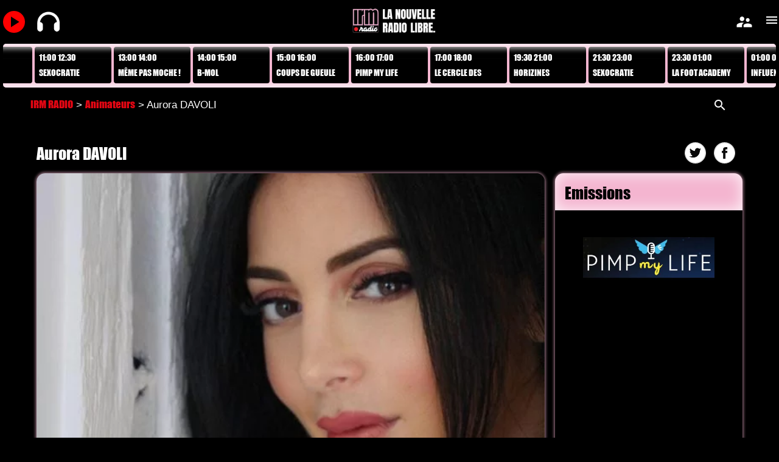

--- FILE ---
content_type: text/html; charset=UTF-8
request_url: https://irm.radio/presentateurs/aurora-davoli.html
body_size: 24149
content:

<!DOCTYPE html>
<html lang="fr">
<head>
	<meta charset="utf-8" />
	
	<title>Aurora DAVOLI &laquo;  IRM RADIO</title>
	<meta name='robots' content='max-image-preview:large' />
<link rel='dns-prefetch' href='//s.w.org' />
<meta property="fb:admins" content="1236950801"/><meta property="fb:app_id" content="337317390758493"/><meta property="og:site_name" content="https://irm.radio"/><meta name="description" content=" [&hellip;]"><meta property="og:title" content="Aurora DAVOLI"/><meta property="og:description" content=" [&hellip;]"/><meta property="og:image" content="https://irm.radio/wp-content/uploads/2020/09/Portrait-Aurora-Davoli-600x600-1-425x239.jpg"/><meta property="og:type" content="article"/><meta property="og:url" content="https://irm.radio/presentateurs/aurora-davoli.html"/><meta name="twitter:card" content="summary_large_image" /><meta name="twitter:image" content="https://irm.radio/wp-content/uploads/2020/09/Portrait-Aurora-Davoli-600x600-1-425x239.jpg"/><meta name="twitter:site" content="@IRM RADIO"/><meta name="twitter:title" content="Aurora DAVOLI"/><meta name="twitter:description" content=" [&hellip;]"/><meta name="twitter:creator" content="@radio_irm"/><meta name="twitter:domain" content="https://irm.radio"/>		<script type="text/javascript">
			window._wpemojiSettings = {"baseUrl":"https:\/\/s.w.org\/images\/core\/emoji\/13.0.1\/72x72\/","ext":".png","svgUrl":"https:\/\/s.w.org\/images\/core\/emoji\/13.0.1\/svg\/","svgExt":".svg","source":{"concatemoji":"https:\/\/irm.radio\/wp-includes\/js\/wp-emoji-release.min.js?ver=5.7.2"}};
			!function(e,a,t){var n,r,o,i=a.createElement("canvas"),p=i.getContext&&i.getContext("2d");function s(e,t){var a=String.fromCharCode;p.clearRect(0,0,i.width,i.height),p.fillText(a.apply(this,e),0,0);e=i.toDataURL();return p.clearRect(0,0,i.width,i.height),p.fillText(a.apply(this,t),0,0),e===i.toDataURL()}function c(e){var t=a.createElement("script");t.src=e,t.defer=t.type="text/javascript",a.getElementsByTagName("head")[0].appendChild(t)}for(o=Array("flag","emoji"),t.supports={everything:!0,everythingExceptFlag:!0},r=0;r<o.length;r++)t.supports[o[r]]=function(e){if(!p||!p.fillText)return!1;switch(p.textBaseline="top",p.font="600 32px Arial",e){case"flag":return s([127987,65039,8205,9895,65039],[127987,65039,8203,9895,65039])?!1:!s([55356,56826,55356,56819],[55356,56826,8203,55356,56819])&&!s([55356,57332,56128,56423,56128,56418,56128,56421,56128,56430,56128,56423,56128,56447],[55356,57332,8203,56128,56423,8203,56128,56418,8203,56128,56421,8203,56128,56430,8203,56128,56423,8203,56128,56447]);case"emoji":return!s([55357,56424,8205,55356,57212],[55357,56424,8203,55356,57212])}return!1}(o[r]),t.supports.everything=t.supports.everything&&t.supports[o[r]],"flag"!==o[r]&&(t.supports.everythingExceptFlag=t.supports.everythingExceptFlag&&t.supports[o[r]]);t.supports.everythingExceptFlag=t.supports.everythingExceptFlag&&!t.supports.flag,t.DOMReady=!1,t.readyCallback=function(){t.DOMReady=!0},t.supports.everything||(n=function(){t.readyCallback()},a.addEventListener?(a.addEventListener("DOMContentLoaded",n,!1),e.addEventListener("load",n,!1)):(e.attachEvent("onload",n),a.attachEvent("onreadystatechange",function(){"complete"===a.readyState&&t.readyCallback()})),(n=t.source||{}).concatemoji?c(n.concatemoji):n.wpemoji&&n.twemoji&&(c(n.twemoji),c(n.wpemoji)))}(window,document,window._wpemojiSettings);
		</script>
		<style type="text/css">
img.wp-smiley,
img.emoji {
	display: inline !important;
	border: none !important;
	box-shadow: none !important;
	height: 1em !important;
	width: 1em !important;
	margin: 0 .07em !important;
	vertical-align: -0.1em !important;
	background: none !important;
	padding: 0 !important;
}
</style>
	<link rel='stylesheet' id='wp-block-library-css'  href='https://irm.radio/wp-includes/css/dist/block-library/style.min.css?ver=5.7.2' type='text/css' media='all' />
<script type='text/javascript' src='https://irm.radio/wp-includes/js/jquery/jquery.min.js?ver=3.5.1' id='jquery-core-js'></script>
<script type='text/javascript' src='https://irm.radio/wp-includes/js/jquery/jquery-migrate.min.js?ver=3.3.2' id='jquery-migrate-js'></script>
<script type='text/javascript' id='ajax-login-script-js-extra'>
/* <![CDATA[ */
var ajax_login_object = {"ajaxurl":"https:\/\/irm.radio\/wp-admin\/admin-ajax.php","redirecturl":"\/presentateurs\/aurora-davoli.html","loadingmessage":"Sending user info, please wait..."};
/* ]]> */
</script>
<script type='text/javascript' src='https://irm.radio/wp-content/themes/BusinessPressRes/js/ajax-login-script.js?ver=5.7.2' id='ajax-login-script-js'></script>
<script type='text/javascript' src='https://irm.radio/wp-content/themes/BusinessPressRes/js/ajax-register-script.js?ver=5.7.2' id='ajax-register-script-js'></script>
<link rel="https://api.w.org/" href="https://irm.radio/wp-json/" /><link rel="alternate" type="application/json" href="https://irm.radio/wp-json/wp/v2/presentateurs/89" /><link rel="EditURI" type="application/rsd+xml" title="RSD" href="https://irm.radio/xmlrpc.php?rsd" />
<link rel="wlwmanifest" type="application/wlwmanifest+xml" href="https://irm.radio/wp-includes/wlwmanifest.xml" /> 
<meta name="generator" content="WordPress 5.7.2" />
<link rel="canonical" href="https://irm.radio/presentateurs/aurora-davoli.html" />
<link rel='shortlink' href='https://irm.radio/?p=89' />
<link rel="alternate" type="application/json+oembed" href="https://irm.radio/wp-json/oembed/1.0/embed?url=https%3A%2F%2Firm.radio%2Fpresentateurs%2Faurora-davoli.html" />
<style type="text/css">.recentcomments a{display:inline !important;padding:0 !important;margin:0 !important;}</style>	<meta name="viewport" content="width=device-width, initial-scale=1.0, maximum-scale=1" />
	
	<!--[if lt IE 9]>
	<script src="https://css3-mediaqueries-js.googlecode.com/svn/trunk/css3-mediaqueries.js"></script>
	<![endif]-->              		
	
	
	<!--[if IE]>
		<script src="https://html5shiv.googlecode.com/svn/trunk/html5.js"></script>
	<![endif]-->
	<link rel="apple-touch-icon" sizes="57x57" href="/apple-icon-57x57.png">
	<link rel="apple-touch-icon" sizes="60x60" href="/apple-icon-60x60.png">
	<link rel="apple-touch-icon" sizes="72x72" href="/apple-icon-72x72.png">
	<link rel="apple-touch-icon" sizes="76x76" href="/apple-icon-76x76.png">
	<link rel="apple-touch-icon" sizes="114x114" href="/apple-icon-114x114.png">
	<link rel="apple-touch-icon" sizes="120x120" href="/apple-icon-120x120.png">
	<link rel="apple-touch-icon" sizes="144x144" href="/apple-icon-144x144.png">
	<link rel="apple-touch-icon" sizes="152x152" href="/apple-icon-152x152.png">
	<link rel="apple-touch-icon" sizes="180x180" href="/apple-icon-180x180.png">
	<link rel="icon" type="image/png" sizes="192x192"  href="/android-icon-192x192.png">
	<link rel="icon" type="image/png" sizes="32x32" href="/favicon-32x32.png">
	<link rel="icon" type="image/png" sizes="96x96" href="/favicon-96x96.png">
	<link rel="icon" type="image/png" sizes="16x16" href="/favicon-16x16.png">
	<link rel="manifest" href="/manifest.json">
	<meta name="msapplication-TileColor" content="#ffffff">
	<meta name="msapplication-TileImage" content="/ms-icon-144x144.png">
	<meta name="theme-color" content="#000">
	<link href="https://fonts.googleapis.com/icon?family=Material+Icons" rel="stylesheet">
	<!-- <link href="https://fonts.googleapis.com/css2?family=Material+Icons" rel="stylesheet"> -->
	<link rel="stylesheet" href="https://irm.radio/wp-content/themes/BusinessPressRes/css/slippry.css">
	<link rel="stylesheet" href="https://irm.radio/wp-content/themes/BusinessPressRes/css/ftg.css">
	<link rel="stylesheet" href="https://irm.radio/wp-content/themes/BusinessPressRes/css/jquery.sidr.light.css">
	<link href="https://irm.radio/wp-content/themes/BusinessPressRes/css/jquery.bxslider.css" rel="stylesheet" />
	<link rel="stylesheet" href="https://irm.radio/wp-content/themes/BusinessPressRes/style.css" type="text/css" media="screen" title="no title" charset="utf-8"/>
	<link rel="stylesheet" href="https://irm.radio/wp-content/themes/BusinessPressRes/css/mobile.css" type="text/css" media="screen" title="no title" charset="utf-8"/>
	<script src="https://irm.radio/live_ges/js/node_modules/socket.io/client-dist/socket.io.js"></script>
		
	<style type="text/css">
	body {
			
		
	}
	/* #video_tchat_widget-4{display:none} */
	</style>
	<script>
		jQuery(document).ready(function($){
			// $("#video_tchat_widget-4").show()
			
			$(".loginform .close").click(function(){
				$(".loginform").hide()
				return false
			})
			// $(".lrm-login").click(function(e){
			// 	$("#register").toggle()
			// 	return false
			// });
			$("#login .inscris").click(function(e){
				e.stopPropagation();
				$("#register").show()
				$("#login").hide()
				$("#lostpass").hide()
				return false
			})
			$("#pubcentre72890_widget-10").css("cursor","pointer")
			$("#pubcentre72890_widget-10").click(function(){
				$("#login .inscris").trigger("click")
			})
			$("#login .lostpass").click(function(e){
				e.stopPropagation();
				$("#register").hide()
				$("#login").hide()
				$("#lostpass").show()
				return false
			})
			$("#register .signin").click(function(e){
				e.stopPropagation();
				$("#register").hide()
				$("#login").show()
				$("#lostpass").hide()
				return false
			})
			$("#lostpass .signin").click(function(e){
				e.stopPropagation();
				$("#login").show()
				$("#register").hide()
				$("#lostpass").hide()
				return false
			})
			// if(document.location.href == "https://irm-radio.avpush.fr/")
			// 	$(".lrm-main").trigger('lrm_show_signup');
			//  if($(".lrm-signup-section").hasClass("is-selected"))
			// 	$(".lrm-integrations--register:first").before("<div class='lrm-fieldset-wrap'><p style='color:#000'>Pour recevoir les alertes des LIVE et PODCASTS des émissions disponibles inscris-toi</p></div>").css({color:"#000",borderLeft:"none"});
			// $(".fieldset--submit").before("<div class='lrm-fieldset-wrap'><p style='color:#000'>Si tu es déjà inscris sur IRM.RADIO, connecte-toi !</p></div>").css({color:"#000",borderLeft:"none"});
		});
</script>
</head>
<body class="presentateurs-template-default single single-presentateurs postid-89">
<!-- <audio id="radio" src="https://ns3015159.ip-188-165-243.eu:8443/irm" autobuffer="" ></audio> -->
	<script>
		var radio = null;
		// radio = new Audio("https://ns3015159.ip-188-165-243.eu:8443/irm");
		// radio = new Audio("https://avpush.net/radio/8030/radio.mp3?1633428312");
		cookie = key=>((new RegExp((key || '=')+'=(.*?); ','gm')).exec(document.cookie+'; ') ||['',null])[1]
		// var radio = document.getElementById("radio");
		// if(cookie('player') == null){
        // 	document.cookie="player=pause"
		// }
		// if(cookie('player') == "play"){
		// 	console.info("playyyyyyyyyyyyyyyyyyyyyyyyyyyyyyyyyyy")
		// 	radio.play();
		// } else{
		// 	console.info("pauseeeeeeeeeeeeeeeeeeeeeeeeeeeeeeeeee")
		// 	radio.pause();
		// }
	</script>
<script>
  window.fbAsyncInit = function() {
    FB.init({
      appId      : '300162997334105',
      xfbml      : true,
      version    : 'v3.2'
    });
    FB.AppEvents.logPageView();
  };
  (function(d, s, id){
     var js, fjs = d.getElementsByTagName(s)[0];
     if (d.getElementById(id)) {return;}
     js = d.createElement(s); js.id = id;
     js.src = "//connect.facebook.net/fr_FR/sdk.js";
     fjs.parentNode.insertBefore(js, fjs);
   }(document, 'script', 'facebook-jssdk'));
   
</script>
<div id="fb-root"></div>
<form class="loginform" id="login" action="login" method="post">
	<h1>Connecte-toi</h1>
	<p class="status"></p>
	<input class="saisie" id="username" type="text" name="username" placeholder="Ton pseudo">
	<input class="saisie" id="password" type="password" name="password" placeholder="Ton mot de passe">
	<a class="lost lostpass" href="https://irm.radio/wp-login.php?action=lostpassword">Mot de passe oublié?</a>
	<input class="submit_button" type="submit" value="Login" name="submit">
	<div class="signin"><a class="lost inscris" href="">Ou inscris-toi</a></div>
	<a class="close" href=""><span class="material-icons">close</span></a>
	<input type="hidden" id="security" name="security" value="8e3d49fcda" /><input type="hidden" name="_wp_http_referer" value="/presentateurs/aurora-davoli.html" /></form>
<form class="loginform" id="register" action="register" method="post">
	<h1>Inscris-toi</h1>
	<p class="status"></p>
	<input class="saisie" id="registername" type="text" name="registername" placeholder="Ton pseudo">
	<input class="saisie" id="registermail" type="text" name="registermail" placeholder="Ton email">
	<input class="saisie" id="registerpassword" type="password" name="registerpassword" placeholder="Ton mot de passe">
	<a class="lost signin" href="">Déja inscris?</a>
	<input class="submit_button" type="submit" value="Creer le compte" name="submitregister">
	<a class="close" href=""><span class="material-icons">close</span></a>
	<input type="hidden" name="redirect_to" value="" /> 
	<input type="hidden" id="security" name="security" value="2d5cfcae55" /><input type="hidden" name="_wp_http_referer" value="/presentateurs/aurora-davoli.html" /></form>
<form class="loginform" id="lostpass" action="lostpass" method="post">
	<h1>Mot de passe oublié</h1>
	<p class="status">Merci de renseigner ton pseudo ou ton adresse e-mail. tu recevras un e-mail contenant les instructions te permettant de réinitialiser ton mot de passe.</p>
	<input class="saisie" id="user_login" type="text" name="user_login" placeholder="Ton pseudo ou ton email">
	<input class="saisie" id="user_mp" type="hidden" name="user_mp" placeholder="Ton nouveau mot de passe">
	<a class="lost signin" href="">Déja inscris?</a>
	<input class="submit_button" type="submit" value="Generer un mot de passe" name="submitregister">
	<a class="close" href=""><span class="material-icons">close</span></a>
	<input type="hidden" name="redirect_to" value="" /> 
	<input type="hidden" id="securitylost" name="securitylost" value="2d5cfcae55" /><input type="hidden" name="_wp_http_referer" value="/presentateurs/aurora-davoli.html" /></form>
<form class="loginform" id="formlogout" action="" method="post">
	<h1>Déconnexion</h1>
	<p class="status">Veux tu te déconnecter?</p>
	<p class="status">En restant connecté, tu pourras mieux suivre IRM RADIO</p>
	<div>
		<input class="submit_button" type="submit" value="Oui" id="submitdecooui" name="submitdecooui">
		<input class="submit_button" type="submit" value="Non" name="submitdeconon" name="submitdeconon">
	</div>
	<a class="close" href=""><span class="material-icons">close</span></a>
	<input type="hidden" name="redirect_to" value="" /> 
	<input type="hidden" id="securitydeco" name="securitydeco" value="2d5cfcae55" /><input type="hidden" name="_wp_http_referer" value="/presentateurs/aurora-davoli.html" /></form>

<div class="header_spacing">
	<div id="bandeauhaut">
	<div class="container">
		<span id="playtel" class="material-icons play ">play_arrow</span>
		<img id="casque" style="width:37px;height:37px" src="https://irm.radio/wp-content/themes/BusinessPressRes/images/casqueaudio100.png">
				<div class="full_logo_cont">
											<a href="https://irm.radio"><img src="https://irm.radio/wp-content/uploads/2021/01/logogrand400.png" class="logo" alt="logo" /></a>
										<div id="description" class="mobile-po-hide "></div>					
				</div><!--//logo_cont-->
				<div class="header_bottom">
					<span class="material-icons lrm-login lrm-hide-if-logged-in registration">supervisor_account</span>
					<span id="logout" class="material-icons lrm-show-if-logged-in">person_remove</span>
				</div>
				<div id="sidr">
					<!-- <a class="close_menu" href="#"><img src="https://irm.radio/wp-content/themes/BusinessPressRes/images/close-btn.png"></a> -->
					<a id="close_menu" class="close_menu" href="#"><span class="material-icons">menu</span></a>
										<ul id="menu-menu-1" class="primary-menu"><li id="menu-item-451" class="menu-item menu-item-type-custom menu-item-object-custom menu-item-home menu-item-451"><a href="https://irm.radio">Accueil</a></li>
<li id="menu-item-1740" class="menu-item menu-item-type-post_type menu-item-object-page menu-item-1740"><a href="https://irm.radio/concours">Concours</a></li>
<li id="menu-item-27" class="menu-item menu-item-type-custom menu-item-object-custom menu-item-home menu-item-27"><a href="https://irm.radio/">LIVE VIDEO</a></li>
<li id="menu-item-51" class="menu-item menu-item-type-custom menu-item-object-custom menu-item-51"><a href="https://irm.radio/emissions/">EMISSIONS</a></li>
<li id="menu-item-287" class="menu-item menu-item-type-custom menu-item-object-custom menu-item-287"><a href="https://irm.radio/episodes/">REPLAY</a></li>
<li id="menu-item-288" class="menu-item menu-item-type-custom menu-item-object-custom menu-item-288"><a href="https://irm.radio/presentateurs">ANIMATEURS</a></li>
<li id="menu-item-723" class="menu-item menu-item-type-custom menu-item-object-custom menu-item-723"><a href="https://irm.radio/realisateurs">REALISATEURS</a></li>
<li id="menu-item-724" class="menu-item menu-item-type-custom menu-item-object-custom menu-item-724"><a href="/chroniqueurs">CHRONIQUEURS</a></li>
<li id="menu-item-290" class="menu-item menu-item-type-post_type menu-item-object-page menu-item-290"><a href="https://irm.radio/irm-radio-cest-quoi">IRM.radio, c’est quoi ?</a></li>
<li id="menu-item-32" class="menu-item menu-item-type-custom menu-item-object-custom menu-item-home menu-item-32"><a href="https://irm.radio/">En ce moment</a></li>
<li id="menu-item-297" class="menu-item menu-item-type-post_type menu-item-object-page menu-item-297"><a href="https://irm.radio/contact">Contacte-nous</a></li>
</ul>				</div>
				
				<div class="top_menu">
					<a href="#sidr" class="t_menu"><span class="material-icons">menu</span></a>
				</div> <!--//header_search-->
		
				<div class="clear"></div>
	</div><!--//container-->
	</div>
			<style>
				#bandeauhaut {
					position: fixed;
					z-index: 10000;
					/* height: 80px; */
					top: 0;
					left: 0;
					right: 0;
					background: #000;
				}
				.tweetaffiche{width: 650px;padding: .2em;	border-radius: 4px;	background: rgba(255,255,255,.3);margin: .3em;color: #222;}
				#boutons {display: flex;position: absolute;	width: calc(100% - 10px);}
				#header {justify-content: unset;padding-bottom: 5px;}
				.scene {
					/* border: 1px solid #CCC; */
					margin: 5px auto -3px auto;
					position: relative;
					width: 100%;
					/* height: 80px; */
					/* margin: 80px auto; */
					/* perspective: 1000px; */
					overflow: hidden;
					
					}
					.carousel {
						width: 3120px;
						/* position: absolute; */
						display:inline-block;
					}
					.carousel__cell {
					width:9em;
					min-width:9em;
					max-width:9em;
					background:#000;
					color:#fff;padding:.5em;
					box-sizing:border-box;
					/* max-width: 90%; */
					/* height: 27px; */
					line-height: 16px;
					font-size: 14px;
					padding: .5em;
					margin-right: 4px;
					/* background: #000; */
					/* color: #000;  */
					float:left;
					/* margin-top: 24px; */
					border-radius:4px;
					/* box-shadow: 0 0 5px rgba(0,0,0,.6); */
					}
				#header {margin-top:72px}
				#loupe{position:absolute;left:95%;z-index: 101;}
				#searchform {
					/* padding: .3em 0 .3em 0;
					background: #000;
					color: #FFF;
					border-radius: .3em;
					margin-right: .3em; */
					width: 0px;
					/* box-shadow: none; */
					visibility: hidden;
					transition: width .5s, visibility .5s;
					position:absolute;
					z-index: 100;
					right: 25px;
					/* padding:.3em; */
					display: none;
					margin-right:25px;
				}
			</style>
</div>

	<header id="header">
		<div class="scene">
			<div class="carousel">
						<a class='carousel__cell' data-heured='' href='https://irm.radio/episodes/bonjour-cherie-s1-ep12.html' title='BONJOUR CHÉRIE...' ><div  style='display:flex;line-height:21px;margin-bottom:.3em'>07:30 08:30</div><div style='line-height:21px;max-width:9em;max-height:21px;overflow:hidden'>BONJOUR CHÉRIE...</div></a><a class='carousel__cell' data-heured='' href='https://irm.radio/episodes/qmtm-discrimination-a-lembauche.html' title='QMTM?' ><div  style='display:flex;line-height:21px;margin-bottom:.3em'>08:30 10:00</div><div style='line-height:21px;max-width:9em;max-height:21px;overflow:hidden'>QMTM?</div></a><a class='carousel__cell' data-heured='' href='https://irm.radio/episodes/la-derniere-de-la-saison.html' title='INFLUENSSE' ><div  style='display:flex;line-height:21px;margin-bottom:.3em'>10:00 11:00</div><div style='line-height:21px;max-width:9em;max-height:21px;overflow:hidden'>INFLUENSSE</div></a><a class='carousel__cell' data-heured='' href='https://irm.radio/episodes/dur-dur-pour-les-hommes-a-bas-les-cliches.html' title='SEXOCRATIE' ><div  style='display:flex;line-height:21px;margin-bottom:.3em'>11:00 12:30</div><div style='line-height:21px;max-width:9em;max-height:21px;overflow:hidden'>SEXOCRATIE</div></a><a class='carousel__cell' data-heured='' href='https://irm.radio/episodes/differents-et-beaux.html' title='MÊME PAS MOCHE !' ><div  style='display:flex;line-height:21px;margin-bottom:.3em'>13:00 14:00</div><div style='line-height:21px;max-width:9em;max-height:21px;overflow:hidden'>MÊME PAS MOCHE !</div></a><a class='carousel__cell' data-heured='' href='https://irm.radio/episodes/b-mol-fete-la-musique-blind-test-et-prestations-en-live.html' title='B-MOL' ><div  style='display:flex;line-height:21px;margin-bottom:.3em'>14:00 15:00</div><div style='line-height:21px;max-width:9em;max-height:21px;overflow:hidden'>B-MOL</div></a><a class='carousel__cell' data-heured='' href='https://irm.radio/episodes/genevieve-regle-ses-comptes.html' title='COUPS DE GUEULE' ><div  style='display:flex;line-height:21px;margin-bottom:.3em'>15:00 16:00</div><div style='line-height:21px;max-width:9em;max-height:21px;overflow:hidden'>COUPS DE GUEULE</div></a><a class='carousel__cell' data-heured='' href='https://irm.radio/episodes/comment-surmonter-le-syndrome-de-limposteur.html' title='PIMP MY LIFE' ><div  style='display:flex;line-height:21px;margin-bottom:.3em'>16:00 17:00</div><div style='line-height:21px;max-width:9em;max-height:21px;overflow:hidden'>PIMP MY LIFE</div></a><a class='carousel__cell' data-heured='' href='https://irm.radio/episodes/laudace-detre-soi.html' title='LE CERCLE DES CARYATIDES' ><div  style='display:flex;line-height:21px;margin-bottom:.3em'>17:00 18:00</div><div style='line-height:21px;max-width:9em;max-height:21px;overflow:hidden'>LE CERCLE DES CARYATIDES</div></a><a class='carousel__cell' data-heured='' href='https://irm.radio/episodes/violences-faites-aux-femmes-et-feminicides-avec-fatima-ben-omar.html' title='HORIZINES' ><div  style='display:flex;line-height:21px;margin-bottom:.3em'>19:30 21:00</div><div style='line-height:21px;max-width:9em;max-height:21px;overflow:hidden'>HORIZINES</div></a><a class='carousel__cell' data-heured='' href='https://irm.radio/episodes/dur-dur-pour-les-hommes-a-bas-les-cliches.html' title='SEXOCRATIE' ><div  style='display:flex;line-height:21px;margin-bottom:.3em'>21:30 23:00</div><div style='line-height:21px;max-width:9em;max-height:21px;overflow:hidden'>SEXOCRATIE</div></a><a class='carousel__cell' data-heured='' href='https://irm.radio/episodes/violences-apres-match-avec-lalgerie-cafouillage-tirage-au-sort-la-foot-acad-ne-laisse-rien-passer.html' title='LA FOOT ACADEMY' ><div  style='display:flex;line-height:21px;margin-bottom:.3em'>23:30 01:00</div><div style='line-height:21px;max-width:9em;max-height:21px;overflow:hidden'>LA FOOT ACADEMY</div></a><a class='carousel__cell' data-heured='' href='https://irm.radio/episodes/la-derniere-de-la-saison.html' title='INFLUENSSE' ><div  style='display:flex;line-height:21px;margin-bottom:.3em'>01:00 02:00</div><div style='line-height:21px;max-width:9em;max-height:21px;overflow:hidden'>INFLUENSSE</div></a><a class='carousel__cell' data-heured='' href='https://irm.radio/episodes/bad-look-s1-e11.html' title='BAD LOOK' ><div  style='display:flex;line-height:21px;margin-bottom:.3em'>02:00 03:00</div><div style='line-height:21px;max-width:9em;max-height:21px;overflow:hidden'>BAD LOOK</div></a><a class='carousel__cell' data-heured='' href='https://irm.radio/episodes/secret-network-s1-e10.html' title='#SECRETNETWORK' ><div  style='display:flex;line-height:21px;margin-bottom:.3em'>03:00 04:30</div><div style='line-height:21px;max-width:9em;max-height:21px;overflow:hidden'>#SECRETNETWORK</div></a>						</div>
		</div>
				<button id="live_hp">LIVE</button>
			</header><!--//header-->
<div id="breadcrumb">
	
  <div id="chemin" xmlns:v="https://rdf.data-vocabulary.org/#"><span typeof="v:Breadcrumb"><a title="IRM RADIO" href="https://irm.radio" rel="v:url" property="v:title">IRM RADIO</a></span> > <span typeof="v:Breadcrumb"><a href="https://irm.radio/presentateurs" rel="v:url" property="v:title" title="Animateurs">Animateurs</a></span> > Aurora DAVOLI</div>
  	<form style="margin-left:auto" role="search" method="get" id="searchform" class="searchform" action="https://irm.radio/">
		<div >
			<input type="text" value="" name="s" id="s" placeholder="Ta recherche"/>
			<input type="submit" id="searchsubmit" value="Rechercher" />
		</div>
	</form>	<span id="loupe" style="cursor:pointer" class="material-icons">search</span>
	<!-- <div style="margin-left:auto"><div style="display:flex;position:relative"><input id="search" type="text" name="search" placeholder="Votre recherche"><span style="cursor:pointer" class="material-icons">search</span></div></div> -->
</div>
<style>
    
</style>
<div id="content">
    <div id="single_cont" class="episode">
                <article>
        <h1 class="single_title">Aurora DAVOLI<div id='reseauxsociaux'><a class='reseausociaux reseau' onclick='shareOntwitter("?url=https://irm.radio/presentateurs/aurora-davoli.html")'><span class='twitter'></span></a><a class='reseausociaux reseau2' onclick='shareOnfb("https://irm.radio/presentateurs/aurora-davoli.html")'><span class='facebook'></span></a></div></h1>
                <div class='card-image cadre'>
         <img src="https://irm.radio/wp-content/uploads/2020/09/Portrait-Aurora-Davoli-600x600-1-600x492.jpg" class="attachment-jessai-large size-jessai-large wp-post-image" alt="" loading="lazy" />        </div>
                <!-- <div id="presentateurs"> -->
        <div id="presentateur-emi" class="cadre">
                <h2>Emissions</h2>
                    <article><a class='emission' href='https://irm.radio/emissions/pimp-my-life.html'><img src="https://irm.radio/wp-content/uploads/2020/12/logo-PIMPmyLIFE-425x239.jpg" class="attachment-medium size-medium wp-post-image" alt="" loading="lazy" srcset="https://irm.radio/wp-content/uploads/2020/12/logo-PIMPmyLIFE-425x239.jpg 425w, https://irm.radio/wp-content/uploads/2020/12/logo-PIMPmyLIFE-1280x720.jpg 1280w, https://irm.radio/wp-content/uploads/2020/12/logo-PIMPmyLIFE-768x433.jpg 768w, https://irm.radio/wp-content/uploads/2020/12/logo-PIMPmyLIFE-800x450.jpg 800w, https://irm.radio/wp-content/uploads/2020/12/logo-PIMPmyLIFE-395x223.jpg 395w, https://irm.radio/wp-content/uploads/2020/12/logo-PIMPmyLIFE-98x55.jpg 98w, https://irm.radio/wp-content/uploads/2020/12/logo-PIMPmyLIFE-873x492.jpg 873w, https://irm.radio/wp-content/uploads/2020/12/logo-PIMPmyLIFE-195x110.jpg 195w, https://irm.radio/wp-content/uploads/2020/12/logo-PIMPmyLIFE-213x120.jpg 213w, https://irm.radio/wp-content/uploads/2020/12/logo-PIMPmyLIFE-1024x577.jpg 1024w, https://irm.radio/wp-content/uploads/2020/12/logo-PIMPmyLIFE.jpg 1520w" sizes="(max-width: 300px) 100vw, 300px" /></a></article>        </div>
        </article>
                <div id="content">
        
<p>Italienne, professeure d&rsquo;influence marketing en MBA et polyglotte (Italien, Anglais, Espagnol et Français) Aurora DAVOLI a changé de vie après 15 années en entreprise dans le marketing online et la communication d&rsquo;influence. Elle décide de pousser plus loin son expertise sur l&rsquo;influence et l&rsquo;image en aiguisant son talent par un diplôme supplémentaire auprès de l&rsquo;une des meilleures écoles de <em>coaching de vie</em> américaines (<em>The Life School Coach</em> de Brooke Castillo). Elle est depuis 2020 <em>Image Strategist</em> et <em>Coach d&rsquo;Empowerment au féminin</em> et fondatrice de la chaîne YouTube <em>Aurora Girlboss</em>. Elle s&rsquo;adresse aux Working Girls désirant améliorer leurs vies au travers de la maîtrise de leur image.</p>



<p>En parallèle, elle poursuit son chemin dans les media. Participation en tant que chroniqueuse à une émission sur la chaîne IDF1 sur la TNT d&rsquo;île-de-France et désormais elle anime sa propre émission sur IRM.radio. Pour l&rsquo;anecdote, Aurora a récemment été nommée « Reine du Shopping » par <em>Cristina Cordula</em> sur M6 !</p>
        </div>
                            <div id="emission-episode">
            <h2 class="single_title">Podcasts</h2>
            <div class="emission-episodes flexrow">
                <article id='post-3929' class='card news'><h2>Comment surmonter le syndrome de l&rsquo;imposteur ?</h2><div class='card-image cadre'><a href='https://irm.radio/episodes/comment-surmonter-le-syndrome-de-limposteur.html'><img src="https://irm.radio/wp-content/uploads/2023/06/Léa-Chantrel-REPLAY-PIMPMYLIFE-395x223.png" class="attachment-395x223 size-395x223 wp-post-image" alt="Léa Chantrel REPLAY PIMPMYLIFE" loading="lazy" srcset="https://irm.radio/wp-content/uploads/2023/06/Léa-Chantrel-REPLAY-PIMPMYLIFE-395x223.png 395w, https://irm.radio/wp-content/uploads/2023/06/Léa-Chantrel-REPLAY-PIMPMYLIFE-425x239.png 425w, https://irm.radio/wp-content/uploads/2023/06/Léa-Chantrel-REPLAY-PIMPMYLIFE-1280x720.png 1280w, https://irm.radio/wp-content/uploads/2023/06/Léa-Chantrel-REPLAY-PIMPMYLIFE-768x432.png 768w, https://irm.radio/wp-content/uploads/2023/06/Léa-Chantrel-REPLAY-PIMPMYLIFE-1536x864.png 1536w, https://irm.radio/wp-content/uploads/2023/06/Léa-Chantrel-REPLAY-PIMPMYLIFE-800x450.png 800w, https://irm.radio/wp-content/uploads/2023/06/Léa-Chantrel-REPLAY-PIMPMYLIFE-98x55.png 98w, https://irm.radio/wp-content/uploads/2023/06/Léa-Chantrel-REPLAY-PIMPMYLIFE-873x492.png 873w, https://irm.radio/wp-content/uploads/2023/06/Léa-Chantrel-REPLAY-PIMPMYLIFE-196x110.png 196w, https://irm.radio/wp-content/uploads/2023/06/Léa-Chantrel-REPLAY-PIMPMYLIFE-213x120.png 213w, https://irm.radio/wp-content/uploads/2023/06/Léa-Chantrel-REPLAY-PIMPMYLIFE.png 1920w" sizes="(max-width: 395px) 100vw, 395px" /></a></div><div class='card-content'><div></div><div class="reseausociaux"><a class='reseau' onclick='shareOntwitter("?url=https://irm.radio/episodes/comment-surmonter-le-syndrome-de-limposteur.html")'><span class='twitter'></span></a><a class='reseau2' onclick='shareOnfb("https://irm.radio/episodes/comment-surmonter-le-syndrome-de-limposteur.html")'><span class='facebook'></span></a><a class='reseau2 sharecopy' data-link='https://irm.radio/episodes/comment-surmonter-le-syndrome-de-limposteur.html'><span class='share'></span><span class='copiedtext' aria-hidden='true'>Copié</span></a><a class='reseau3' href='https://wa.me/?text=Retrouvez-nous+sur+IRM+Radio%3A+https%3A%2F%2Firm.radio%2Fepisodes%2Fcomment-surmonter-le-syndrome-de-limposteur.html' target='_blank'><span class='whatsapp'></span></a><a class='reseau4' href='fb-messenger://share/?link=https%3A%2F%2Firm.radio%2Fepisodes%2Fcomment-surmonter-le-syndrome-de-limposteur.html' target='_blank'><span class='messenger'></span></a></div></div></article><article id='post-3885' class='card news'><h2>Comment renaître après un abus sexuel ?</h2><div class='card-image cadre'><a href='https://irm.radio/episodes/comment-renaitre-apres-un-abus-sexuel.html'><img src="https://irm.radio/wp-content/uploads/2023/06/Réné-Zenrilla-et-Aurora-Davoli-REPLAY-PIMPMYLIFE-395x223.png" class="attachment-395x223 size-395x223 wp-post-image" alt="Réné Zenrilla et Aurora Davoli REPLAY PIMPMYLIFE" loading="lazy" srcset="https://irm.radio/wp-content/uploads/2023/06/Réné-Zenrilla-et-Aurora-Davoli-REPLAY-PIMPMYLIFE-395x223.png 395w, https://irm.radio/wp-content/uploads/2023/06/Réné-Zenrilla-et-Aurora-Davoli-REPLAY-PIMPMYLIFE-425x239.png 425w, https://irm.radio/wp-content/uploads/2023/06/Réné-Zenrilla-et-Aurora-Davoli-REPLAY-PIMPMYLIFE-1280x720.png 1280w, https://irm.radio/wp-content/uploads/2023/06/Réné-Zenrilla-et-Aurora-Davoli-REPLAY-PIMPMYLIFE-768x432.png 768w, https://irm.radio/wp-content/uploads/2023/06/Réné-Zenrilla-et-Aurora-Davoli-REPLAY-PIMPMYLIFE-1536x864.png 1536w, https://irm.radio/wp-content/uploads/2023/06/Réné-Zenrilla-et-Aurora-Davoli-REPLAY-PIMPMYLIFE-800x450.png 800w, https://irm.radio/wp-content/uploads/2023/06/Réné-Zenrilla-et-Aurora-Davoli-REPLAY-PIMPMYLIFE-98x55.png 98w, https://irm.radio/wp-content/uploads/2023/06/Réné-Zenrilla-et-Aurora-Davoli-REPLAY-PIMPMYLIFE-873x492.png 873w, https://irm.radio/wp-content/uploads/2023/06/Réné-Zenrilla-et-Aurora-Davoli-REPLAY-PIMPMYLIFE-196x110.png 196w, https://irm.radio/wp-content/uploads/2023/06/Réné-Zenrilla-et-Aurora-Davoli-REPLAY-PIMPMYLIFE-213x120.png 213w, https://irm.radio/wp-content/uploads/2023/06/Réné-Zenrilla-et-Aurora-Davoli-REPLAY-PIMPMYLIFE.png 1920w" sizes="(max-width: 395px) 100vw, 395px" /></a></div><div class='card-content'><div></div><div class="reseausociaux"><a class='reseau' onclick='shareOntwitter("?url=https://irm.radio/episodes/comment-renaitre-apres-un-abus-sexuel.html")'><span class='twitter'></span></a><a class='reseau2' onclick='shareOnfb("https://irm.radio/episodes/comment-renaitre-apres-un-abus-sexuel.html")'><span class='facebook'></span></a><a class='reseau2 sharecopy' data-link='https://irm.radio/episodes/comment-renaitre-apres-un-abus-sexuel.html'><span class='share'></span><span class='copiedtext' aria-hidden='true'>Copié</span></a><a class='reseau3' href='https://wa.me/?text=Retrouvez-nous+sur+IRM+Radio%3A+https%3A%2F%2Firm.radio%2Fepisodes%2Fcomment-renaitre-apres-un-abus-sexuel.html' target='_blank'><span class='whatsapp'></span></a><a class='reseau4' href='fb-messenger://share/?link=https%3A%2F%2Firm.radio%2Fepisodes%2Fcomment-renaitre-apres-un-abus-sexuel.html' target='_blank'><span class='messenger'></span></a></div></div></article><article id='post-3878' class='card news'><h2>Comment reprogrammer son cerveau pour réussir</h2><div class='card-image cadre'><a href='https://irm.radio/episodes/comment-reprogrammer-son-cerveau-pour-reussir.html'><img src="https://irm.radio/wp-content/uploads/2023/06/Emeline-@-Aurora-REPLAY-PIMPMYLIFE-395x223.png" class="attachment-395x223 size-395x223 wp-post-image" alt="Emeline @ Aurora REPLAY PIMPMYLIFE" loading="lazy" srcset="https://irm.radio/wp-content/uploads/2023/06/Emeline-@-Aurora-REPLAY-PIMPMYLIFE-395x223.png 395w, https://irm.radio/wp-content/uploads/2023/06/Emeline-@-Aurora-REPLAY-PIMPMYLIFE-425x239.png 425w, https://irm.radio/wp-content/uploads/2023/06/Emeline-@-Aurora-REPLAY-PIMPMYLIFE-1280x720.png 1280w, https://irm.radio/wp-content/uploads/2023/06/Emeline-@-Aurora-REPLAY-PIMPMYLIFE-768x432.png 768w, https://irm.radio/wp-content/uploads/2023/06/Emeline-@-Aurora-REPLAY-PIMPMYLIFE-1536x864.png 1536w, https://irm.radio/wp-content/uploads/2023/06/Emeline-@-Aurora-REPLAY-PIMPMYLIFE-800x450.png 800w, https://irm.radio/wp-content/uploads/2023/06/Emeline-@-Aurora-REPLAY-PIMPMYLIFE-98x55.png 98w, https://irm.radio/wp-content/uploads/2023/06/Emeline-@-Aurora-REPLAY-PIMPMYLIFE-873x492.png 873w, https://irm.radio/wp-content/uploads/2023/06/Emeline-@-Aurora-REPLAY-PIMPMYLIFE-196x110.png 196w, https://irm.radio/wp-content/uploads/2023/06/Emeline-@-Aurora-REPLAY-PIMPMYLIFE-213x120.png 213w, https://irm.radio/wp-content/uploads/2023/06/Emeline-@-Aurora-REPLAY-PIMPMYLIFE.png 1920w" sizes="(max-width: 395px) 100vw, 395px" /></a></div><div class='card-content'><div></div><div class="reseausociaux"><a class='reseau' onclick='shareOntwitter("?url=https://irm.radio/episodes/comment-reprogrammer-son-cerveau-pour-reussir.html")'><span class='twitter'></span></a><a class='reseau2' onclick='shareOnfb("https://irm.radio/episodes/comment-reprogrammer-son-cerveau-pour-reussir.html")'><span class='facebook'></span></a><a class='reseau2 sharecopy' data-link='https://irm.radio/episodes/comment-reprogrammer-son-cerveau-pour-reussir.html'><span class='share'></span><span class='copiedtext' aria-hidden='true'>Copié</span></a><a class='reseau3' href='https://wa.me/?text=Retrouvez-nous+sur+IRM+Radio%3A+https%3A%2F%2Firm.radio%2Fepisodes%2Fcomment-reprogrammer-son-cerveau-pour-reussir.html' target='_blank'><span class='whatsapp'></span></a><a class='reseau4' href='fb-messenger://share/?link=https%3A%2F%2Firm.radio%2Fepisodes%2Fcomment-reprogrammer-son-cerveau-pour-reussir.html' target='_blank'><span class='messenger'></span></a></div></div></article><article id='post-3846' class='card news'><h2>Comment dépasser un trauma qui vous empêche de vivre ?</h2><div class='card-image cadre'><a href='https://irm.radio/episodes/comment-depasser-un-trauma-qui-vous-empeche-de-vivre.html'><img src="https://irm.radio/wp-content/uploads/2023/05/REPLAY-Cécile-Gilbert-Kawano-PimpMyLife-avec-Aurora-1-395x223.png" class="attachment-395x223 size-395x223 wp-post-image" alt="REPLAY Cécile Gilbert Kawano - PimpMyLife avec Aurora" loading="lazy" srcset="https://irm.radio/wp-content/uploads/2023/05/REPLAY-Cécile-Gilbert-Kawano-PimpMyLife-avec-Aurora-1-395x223.png 395w, https://irm.radio/wp-content/uploads/2023/05/REPLAY-Cécile-Gilbert-Kawano-PimpMyLife-avec-Aurora-1-425x239.png 425w, https://irm.radio/wp-content/uploads/2023/05/REPLAY-Cécile-Gilbert-Kawano-PimpMyLife-avec-Aurora-1-1280x720.png 1280w, https://irm.radio/wp-content/uploads/2023/05/REPLAY-Cécile-Gilbert-Kawano-PimpMyLife-avec-Aurora-1-768x432.png 768w, https://irm.radio/wp-content/uploads/2023/05/REPLAY-Cécile-Gilbert-Kawano-PimpMyLife-avec-Aurora-1-1536x864.png 1536w, https://irm.radio/wp-content/uploads/2023/05/REPLAY-Cécile-Gilbert-Kawano-PimpMyLife-avec-Aurora-1-800x450.png 800w, https://irm.radio/wp-content/uploads/2023/05/REPLAY-Cécile-Gilbert-Kawano-PimpMyLife-avec-Aurora-1-98x55.png 98w, https://irm.radio/wp-content/uploads/2023/05/REPLAY-Cécile-Gilbert-Kawano-PimpMyLife-avec-Aurora-1-873x492.png 873w, https://irm.radio/wp-content/uploads/2023/05/REPLAY-Cécile-Gilbert-Kawano-PimpMyLife-avec-Aurora-1-196x110.png 196w, https://irm.radio/wp-content/uploads/2023/05/REPLAY-Cécile-Gilbert-Kawano-PimpMyLife-avec-Aurora-1-213x120.png 213w, https://irm.radio/wp-content/uploads/2023/05/REPLAY-Cécile-Gilbert-Kawano-PimpMyLife-avec-Aurora-1.png 1920w" sizes="(max-width: 395px) 100vw, 395px" /></a></div><div class='card-content'><div></div><div class="reseausociaux"><a class='reseau' onclick='shareOntwitter("?url=https://irm.radio/episodes/comment-depasser-un-trauma-qui-vous-empeche-de-vivre.html")'><span class='twitter'></span></a><a class='reseau2' onclick='shareOnfb("https://irm.radio/episodes/comment-depasser-un-trauma-qui-vous-empeche-de-vivre.html")'><span class='facebook'></span></a><a class='reseau2 sharecopy' data-link='https://irm.radio/episodes/comment-depasser-un-trauma-qui-vous-empeche-de-vivre.html'><span class='share'></span><span class='copiedtext' aria-hidden='true'>Copié</span></a><a class='reseau3' href='https://wa.me/?text=Retrouvez-nous+sur+IRM+Radio%3A+https%3A%2F%2Firm.radio%2Fepisodes%2Fcomment-depasser-un-trauma-qui-vous-empeche-de-vivre.html' target='_blank'><span class='whatsapp'></span></a><a class='reseau4' href='fb-messenger://share/?link=https%3A%2F%2Firm.radio%2Fepisodes%2Fcomment-depasser-un-trauma-qui-vous-empeche-de-vivre.html' target='_blank'><span class='messenger'></span></a></div></div></article><article id='post-3826' class='card news'><h2>Comment faire face au changement en entreprise sans stress ?</h2><div class='card-image cadre'><a href='https://irm.radio/episodes/comment-faire-face-au-changement-en-entreprise-sans-stress.html'><img src="https://irm.radio/wp-content/uploads/2023/05/Aurora-Davoli-Myriam-Allouche-REPLAY-PIMPMYLIFE-395x223.png" class="attachment-395x223 size-395x223 wp-post-image" alt="Aurora Davoli Myriam Allouche REPLAY PIMPMYLIFE" loading="lazy" srcset="https://irm.radio/wp-content/uploads/2023/05/Aurora-Davoli-Myriam-Allouche-REPLAY-PIMPMYLIFE-395x223.png 395w, https://irm.radio/wp-content/uploads/2023/05/Aurora-Davoli-Myriam-Allouche-REPLAY-PIMPMYLIFE-425x239.png 425w, https://irm.radio/wp-content/uploads/2023/05/Aurora-Davoli-Myriam-Allouche-REPLAY-PIMPMYLIFE-1280x720.png 1280w, https://irm.radio/wp-content/uploads/2023/05/Aurora-Davoli-Myriam-Allouche-REPLAY-PIMPMYLIFE-768x432.png 768w, https://irm.radio/wp-content/uploads/2023/05/Aurora-Davoli-Myriam-Allouche-REPLAY-PIMPMYLIFE-1536x864.png 1536w, https://irm.radio/wp-content/uploads/2023/05/Aurora-Davoli-Myriam-Allouche-REPLAY-PIMPMYLIFE-800x450.png 800w, https://irm.radio/wp-content/uploads/2023/05/Aurora-Davoli-Myriam-Allouche-REPLAY-PIMPMYLIFE-98x55.png 98w, https://irm.radio/wp-content/uploads/2023/05/Aurora-Davoli-Myriam-Allouche-REPLAY-PIMPMYLIFE-873x492.png 873w, https://irm.radio/wp-content/uploads/2023/05/Aurora-Davoli-Myriam-Allouche-REPLAY-PIMPMYLIFE-196x110.png 196w, https://irm.radio/wp-content/uploads/2023/05/Aurora-Davoli-Myriam-Allouche-REPLAY-PIMPMYLIFE-213x120.png 213w, https://irm.radio/wp-content/uploads/2023/05/Aurora-Davoli-Myriam-Allouche-REPLAY-PIMPMYLIFE.png 1920w" sizes="(max-width: 395px) 100vw, 395px" /></a></div><div class='card-content'><div></div><div class="reseausociaux"><a class='reseau' onclick='shareOntwitter("?url=https://irm.radio/episodes/comment-faire-face-au-changement-en-entreprise-sans-stress.html")'><span class='twitter'></span></a><a class='reseau2' onclick='shareOnfb("https://irm.radio/episodes/comment-faire-face-au-changement-en-entreprise-sans-stress.html")'><span class='facebook'></span></a><a class='reseau2 sharecopy' data-link='https://irm.radio/episodes/comment-faire-face-au-changement-en-entreprise-sans-stress.html'><span class='share'></span><span class='copiedtext' aria-hidden='true'>Copié</span></a><a class='reseau3' href='https://wa.me/?text=Retrouvez-nous+sur+IRM+Radio%3A+https%3A%2F%2Firm.radio%2Fepisodes%2Fcomment-faire-face-au-changement-en-entreprise-sans-stress.html' target='_blank'><span class='whatsapp'></span></a><a class='reseau4' href='fb-messenger://share/?link=https%3A%2F%2Firm.radio%2Fepisodes%2Fcomment-faire-face-au-changement-en-entreprise-sans-stress.html' target='_blank'><span class='messenger'></span></a></div></div></article><article id='post-3780' class='card news'><h2>Deuil : Comment surmonter la souffrance ?</h2><div class='card-image cadre'><a href='https://irm.radio/episodes/deuil-comment-surmonter-la-souffrance.html'><img src="https://irm.radio/wp-content/uploads/2023/04/Anne-Hélène-REPLAY-PIMPMYLIFE-395x223.png" class="attachment-395x223 size-395x223 wp-post-image" alt="Anne-Hélène REPLAY PIMPMYLIFE" loading="lazy" srcset="https://irm.radio/wp-content/uploads/2023/04/Anne-Hélène-REPLAY-PIMPMYLIFE-395x223.png 395w, https://irm.radio/wp-content/uploads/2023/04/Anne-Hélène-REPLAY-PIMPMYLIFE-425x239.png 425w, https://irm.radio/wp-content/uploads/2023/04/Anne-Hélène-REPLAY-PIMPMYLIFE-1280x720.png 1280w, https://irm.radio/wp-content/uploads/2023/04/Anne-Hélène-REPLAY-PIMPMYLIFE-768x432.png 768w, https://irm.radio/wp-content/uploads/2023/04/Anne-Hélène-REPLAY-PIMPMYLIFE-1536x864.png 1536w, https://irm.radio/wp-content/uploads/2023/04/Anne-Hélène-REPLAY-PIMPMYLIFE-800x450.png 800w, https://irm.radio/wp-content/uploads/2023/04/Anne-Hélène-REPLAY-PIMPMYLIFE-98x55.png 98w, https://irm.radio/wp-content/uploads/2023/04/Anne-Hélène-REPLAY-PIMPMYLIFE-873x492.png 873w, https://irm.radio/wp-content/uploads/2023/04/Anne-Hélène-REPLAY-PIMPMYLIFE-196x110.png 196w, https://irm.radio/wp-content/uploads/2023/04/Anne-Hélène-REPLAY-PIMPMYLIFE-213x120.png 213w, https://irm.radio/wp-content/uploads/2023/04/Anne-Hélène-REPLAY-PIMPMYLIFE.png 1920w" sizes="(max-width: 395px) 100vw, 395px" /></a></div><div class='card-content'>Il est parfois compliqué de reprendre goût à la vie après le décès d'une personne chère : Comment faire pour aller de l'avant ? Aurora et son [...]<div></div><div class="reseausociaux"><a class='reseau' onclick='shareOntwitter("?url=https://irm.radio/episodes/deuil-comment-surmonter-la-souffrance.html")'><span class='twitter'></span></a><a class='reseau2' onclick='shareOnfb("https://irm.radio/episodes/deuil-comment-surmonter-la-souffrance.html")'><span class='facebook'></span></a><a class='reseau2 sharecopy' data-link='https://irm.radio/episodes/deuil-comment-surmonter-la-souffrance.html'><span class='share'></span><span class='copiedtext' aria-hidden='true'>Copié</span></a><a class='reseau3' href='https://wa.me/?text=Retrouvez-nous+sur+IRM+Radio%3A+https%3A%2F%2Firm.radio%2Fepisodes%2Fdeuil-comment-surmonter-la-souffrance.html' target='_blank'><span class='whatsapp'></span></a><a class='reseau4' href='fb-messenger://share/?link=https%3A%2F%2Firm.radio%2Fepisodes%2Fdeuil-comment-surmonter-la-souffrance.html' target='_blank'><span class='messenger'></span></a></div></div></article><article id='post-3753' class='card news'><h2>Comment prendre les bonnes décisions ?</h2><div class='card-image cadre'><a href='https://irm.radio/episodes/comment-prendre-les-bonnes-decisions.html'><img src="https://irm.radio/wp-content/uploads/2023/04/PimpMyLife-avec-Aurora-Lucie-Lebas-395x223.png" class="attachment-395x223 size-395x223 wp-post-image" alt="PimpMyLife avec Aurora -Lucie Lebas" loading="lazy" srcset="https://irm.radio/wp-content/uploads/2023/04/PimpMyLife-avec-Aurora-Lucie-Lebas-395x223.png 395w, https://irm.radio/wp-content/uploads/2023/04/PimpMyLife-avec-Aurora-Lucie-Lebas-425x239.png 425w, https://irm.radio/wp-content/uploads/2023/04/PimpMyLife-avec-Aurora-Lucie-Lebas-1280x720.png 1280w, https://irm.radio/wp-content/uploads/2023/04/PimpMyLife-avec-Aurora-Lucie-Lebas-768x432.png 768w, https://irm.radio/wp-content/uploads/2023/04/PimpMyLife-avec-Aurora-Lucie-Lebas-1536x864.png 1536w, https://irm.radio/wp-content/uploads/2023/04/PimpMyLife-avec-Aurora-Lucie-Lebas-800x450.png 800w, https://irm.radio/wp-content/uploads/2023/04/PimpMyLife-avec-Aurora-Lucie-Lebas-98x55.png 98w, https://irm.radio/wp-content/uploads/2023/04/PimpMyLife-avec-Aurora-Lucie-Lebas-873x492.png 873w, https://irm.radio/wp-content/uploads/2023/04/PimpMyLife-avec-Aurora-Lucie-Lebas-196x110.png 196w, https://irm.radio/wp-content/uploads/2023/04/PimpMyLife-avec-Aurora-Lucie-Lebas-213x120.png 213w, https://irm.radio/wp-content/uploads/2023/04/PimpMyLife-avec-Aurora-Lucie-Lebas.png 1920w" sizes="(max-width: 395px) 100vw, 395px" /></a></div><div class='card-content'><div></div><div class="reseausociaux"><a class='reseau' onclick='shareOntwitter("?url=https://irm.radio/episodes/comment-prendre-les-bonnes-decisions.html")'><span class='twitter'></span></a><a class='reseau2' onclick='shareOnfb("https://irm.radio/episodes/comment-prendre-les-bonnes-decisions.html")'><span class='facebook'></span></a><a class='reseau2 sharecopy' data-link='https://irm.radio/episodes/comment-prendre-les-bonnes-decisions.html'><span class='share'></span><span class='copiedtext' aria-hidden='true'>Copié</span></a><a class='reseau3' href='https://wa.me/?text=Retrouvez-nous+sur+IRM+Radio%3A+https%3A%2F%2Firm.radio%2Fepisodes%2Fcomment-prendre-les-bonnes-decisions.html' target='_blank'><span class='whatsapp'></span></a><a class='reseau4' href='fb-messenger://share/?link=https%3A%2F%2Firm.radio%2Fepisodes%2Fcomment-prendre-les-bonnes-decisions.html' target='_blank'><span class='messenger'></span></a></div></div></article><article id='post-3745' class='card news'><h2>L&rsquo;inclusivité est-elle sexy ?</h2><div class='card-image cadre'><a href='https://irm.radio/episodes/linclusivite-est-elle-sexy.html'><img src="https://irm.radio/wp-content/uploads/2023/03/PimpMyLife-avec-Aurora-Delphine-Finou-395x223.png" class="attachment-395x223 size-395x223 wp-post-image" alt="PimpMyLife avec Aurora -Delphine Finou" loading="lazy" srcset="https://irm.radio/wp-content/uploads/2023/03/PimpMyLife-avec-Aurora-Delphine-Finou-395x223.png 395w, https://irm.radio/wp-content/uploads/2023/03/PimpMyLife-avec-Aurora-Delphine-Finou-425x239.png 425w, https://irm.radio/wp-content/uploads/2023/03/PimpMyLife-avec-Aurora-Delphine-Finou-1280x720.png 1280w, https://irm.radio/wp-content/uploads/2023/03/PimpMyLife-avec-Aurora-Delphine-Finou-768x432.png 768w, https://irm.radio/wp-content/uploads/2023/03/PimpMyLife-avec-Aurora-Delphine-Finou-1536x864.png 1536w, https://irm.radio/wp-content/uploads/2023/03/PimpMyLife-avec-Aurora-Delphine-Finou-800x450.png 800w, https://irm.radio/wp-content/uploads/2023/03/PimpMyLife-avec-Aurora-Delphine-Finou-98x55.png 98w, https://irm.radio/wp-content/uploads/2023/03/PimpMyLife-avec-Aurora-Delphine-Finou-873x492.png 873w, https://irm.radio/wp-content/uploads/2023/03/PimpMyLife-avec-Aurora-Delphine-Finou-196x110.png 196w, https://irm.radio/wp-content/uploads/2023/03/PimpMyLife-avec-Aurora-Delphine-Finou-213x120.png 213w, https://irm.radio/wp-content/uploads/2023/03/PimpMyLife-avec-Aurora-Delphine-Finou.png 1920w" sizes="(max-width: 395px) 100vw, 395px" /></a></div><div class='card-content'>Depuis des décennies, la mode a délaissé les corps qui ne correspondaient pas aux standards de beauté : est-ce toujours le cas ? Les choses [...]<div></div><div class="reseausociaux"><a class='reseau' onclick='shareOntwitter("?url=https://irm.radio/episodes/linclusivite-est-elle-sexy.html")'><span class='twitter'></span></a><a class='reseau2' onclick='shareOnfb("https://irm.radio/episodes/linclusivite-est-elle-sexy.html")'><span class='facebook'></span></a><a class='reseau2 sharecopy' data-link='https://irm.radio/episodes/linclusivite-est-elle-sexy.html'><span class='share'></span><span class='copiedtext' aria-hidden='true'>Copié</span></a><a class='reseau3' href='https://wa.me/?text=Retrouvez-nous+sur+IRM+Radio%3A+https%3A%2F%2Firm.radio%2Fepisodes%2Flinclusivite-est-elle-sexy.html' target='_blank'><span class='whatsapp'></span></a><a class='reseau4' href='fb-messenger://share/?link=https%3A%2F%2Firm.radio%2Fepisodes%2Flinclusivite-est-elle-sexy.html' target='_blank'><span class='messenger'></span></a></div></div></article><article id='post-3731' class='card news'><h2>Comment vivre de sa passion grâce aux réseaux sociaux ?</h2><div class='card-image cadre'><a href='https://irm.radio/episodes/comment-vivre-de-sa-passion-grace-aux-reseaux-sociaux.html'><img src="https://irm.radio/wp-content/uploads/2023/03/PimpMyLife-avec-Aurora-Marc-Fanelli-Isla-395x223.png" class="attachment-395x223 size-395x223 wp-post-image" alt="PimpMyLife avec Aurora -Marc Fanelli-Isla" loading="lazy" srcset="https://irm.radio/wp-content/uploads/2023/03/PimpMyLife-avec-Aurora-Marc-Fanelli-Isla-395x223.png 395w, https://irm.radio/wp-content/uploads/2023/03/PimpMyLife-avec-Aurora-Marc-Fanelli-Isla-425x239.png 425w, https://irm.radio/wp-content/uploads/2023/03/PimpMyLife-avec-Aurora-Marc-Fanelli-Isla-1280x720.png 1280w, https://irm.radio/wp-content/uploads/2023/03/PimpMyLife-avec-Aurora-Marc-Fanelli-Isla-768x432.png 768w, https://irm.radio/wp-content/uploads/2023/03/PimpMyLife-avec-Aurora-Marc-Fanelli-Isla-1536x864.png 1536w, https://irm.radio/wp-content/uploads/2023/03/PimpMyLife-avec-Aurora-Marc-Fanelli-Isla-800x450.png 800w, https://irm.radio/wp-content/uploads/2023/03/PimpMyLife-avec-Aurora-Marc-Fanelli-Isla-98x55.png 98w, https://irm.radio/wp-content/uploads/2023/03/PimpMyLife-avec-Aurora-Marc-Fanelli-Isla-873x492.png 873w, https://irm.radio/wp-content/uploads/2023/03/PimpMyLife-avec-Aurora-Marc-Fanelli-Isla-196x110.png 196w, https://irm.radio/wp-content/uploads/2023/03/PimpMyLife-avec-Aurora-Marc-Fanelli-Isla-213x120.png 213w, https://irm.radio/wp-content/uploads/2023/03/PimpMyLife-avec-Aurora-Marc-Fanelli-Isla.png 1920w" sizes="(max-width: 395px) 100vw, 395px" /></a></div><div class='card-content'>Peut-on vraiment vivre de sa passion grâce aux réseaux sociaux ? Comment faire ? 
Aurora et son équipe en discutent ce dimanche avec Marc [...]<div></div><div class="reseausociaux"><a class='reseau' onclick='shareOntwitter("?url=https://irm.radio/episodes/comment-vivre-de-sa-passion-grace-aux-reseaux-sociaux.html")'><span class='twitter'></span></a><a class='reseau2' onclick='shareOnfb("https://irm.radio/episodes/comment-vivre-de-sa-passion-grace-aux-reseaux-sociaux.html")'><span class='facebook'></span></a><a class='reseau2 sharecopy' data-link='https://irm.radio/episodes/comment-vivre-de-sa-passion-grace-aux-reseaux-sociaux.html'><span class='share'></span><span class='copiedtext' aria-hidden='true'>Copié</span></a><a class='reseau3' href='https://wa.me/?text=Retrouvez-nous+sur+IRM+Radio%3A+https%3A%2F%2Firm.radio%2Fepisodes%2Fcomment-vivre-de-sa-passion-grace-aux-reseaux-sociaux.html' target='_blank'><span class='whatsapp'></span></a><a class='reseau4' href='fb-messenger://share/?link=https%3A%2F%2Firm.radio%2Fepisodes%2Fcomment-vivre-de-sa-passion-grace-aux-reseaux-sociaux.html' target='_blank'><span class='messenger'></span></a></div></div></article><article id='post-3684' class='card news'><h2>Peut-on sortir de la dépression grâce aux animaux ?</h2><div class='card-image cadre'><a href='https://irm.radio/episodes/peut-on-sortir-de-la-depression-grace-aux-animaux.html'><img src="https://irm.radio/wp-content/uploads/2023/03/Myriam-PimpMyLife-avec-Aurora-2-395x223.png" class="attachment-395x223 size-395x223 wp-post-image" alt="Inès - PimpMyLife avec Aurora (2)" loading="lazy" srcset="https://irm.radio/wp-content/uploads/2023/03/Myriam-PimpMyLife-avec-Aurora-2-395x223.png 395w, https://irm.radio/wp-content/uploads/2023/03/Myriam-PimpMyLife-avec-Aurora-2-425x239.png 425w, https://irm.radio/wp-content/uploads/2023/03/Myriam-PimpMyLife-avec-Aurora-2-1280x720.png 1280w, https://irm.radio/wp-content/uploads/2023/03/Myriam-PimpMyLife-avec-Aurora-2-768x432.png 768w, https://irm.radio/wp-content/uploads/2023/03/Myriam-PimpMyLife-avec-Aurora-2-1536x864.png 1536w, https://irm.radio/wp-content/uploads/2023/03/Myriam-PimpMyLife-avec-Aurora-2-800x450.png 800w, https://irm.radio/wp-content/uploads/2023/03/Myriam-PimpMyLife-avec-Aurora-2-98x55.png 98w, https://irm.radio/wp-content/uploads/2023/03/Myriam-PimpMyLife-avec-Aurora-2-873x492.png 873w, https://irm.radio/wp-content/uploads/2023/03/Myriam-PimpMyLife-avec-Aurora-2-196x110.png 196w, https://irm.radio/wp-content/uploads/2023/03/Myriam-PimpMyLife-avec-Aurora-2-213x120.png 213w, https://irm.radio/wp-content/uploads/2023/03/Myriam-PimpMyLife-avec-Aurora-2.png 1920w" sizes="(max-width: 395px) 100vw, 395px" /></a></div><div class='card-content'>On dit que la dépression est une sale bête : et si justement ill était possible d'en sortir grâce aux animaux ? Aurora et son équipe de [...]<div></div><div class="reseausociaux"><a class='reseau' onclick='shareOntwitter("?url=https://irm.radio/episodes/peut-on-sortir-de-la-depression-grace-aux-animaux.html")'><span class='twitter'></span></a><a class='reseau2' onclick='shareOnfb("https://irm.radio/episodes/peut-on-sortir-de-la-depression-grace-aux-animaux.html")'><span class='facebook'></span></a><a class='reseau2 sharecopy' data-link='https://irm.radio/episodes/peut-on-sortir-de-la-depression-grace-aux-animaux.html'><span class='share'></span><span class='copiedtext' aria-hidden='true'>Copié</span></a><a class='reseau3' href='https://wa.me/?text=Retrouvez-nous+sur+IRM+Radio%3A+https%3A%2F%2Firm.radio%2Fepisodes%2Fpeut-on-sortir-de-la-depression-grace-aux-animaux.html' target='_blank'><span class='whatsapp'></span></a><a class='reseau4' href='fb-messenger://share/?link=https%3A%2F%2Firm.radio%2Fepisodes%2Fpeut-on-sortir-de-la-depression-grace-aux-animaux.html' target='_blank'><span class='messenger'></span></a></div></div></article><article id='post-3664' class='card news'><h2>Faut-il être soi-même au travail ?</h2><div class='card-image cadre'><a href='https://irm.radio/episodes/faut-il-etre-soi-meme-au-travail.html'><img src="https://irm.radio/wp-content/uploads/2023/02/PimpMyLife-avec-Aurora-Myriam-Allouche-395x223.png" class="attachment-395x223 size-395x223 wp-post-image" alt="PimpMyLife avec Aurora - Myriam Allouche" loading="lazy" srcset="https://irm.radio/wp-content/uploads/2023/02/PimpMyLife-avec-Aurora-Myriam-Allouche-395x223.png 395w, https://irm.radio/wp-content/uploads/2023/02/PimpMyLife-avec-Aurora-Myriam-Allouche-425x239.png 425w, https://irm.radio/wp-content/uploads/2023/02/PimpMyLife-avec-Aurora-Myriam-Allouche-1280x720.png 1280w, https://irm.radio/wp-content/uploads/2023/02/PimpMyLife-avec-Aurora-Myriam-Allouche-768x432.png 768w, https://irm.radio/wp-content/uploads/2023/02/PimpMyLife-avec-Aurora-Myriam-Allouche-1536x864.png 1536w, https://irm.radio/wp-content/uploads/2023/02/PimpMyLife-avec-Aurora-Myriam-Allouche-800x450.png 800w, https://irm.radio/wp-content/uploads/2023/02/PimpMyLife-avec-Aurora-Myriam-Allouche-98x55.png 98w, https://irm.radio/wp-content/uploads/2023/02/PimpMyLife-avec-Aurora-Myriam-Allouche-873x492.png 873w, https://irm.radio/wp-content/uploads/2023/02/PimpMyLife-avec-Aurora-Myriam-Allouche-196x110.png 196w, https://irm.radio/wp-content/uploads/2023/02/PimpMyLife-avec-Aurora-Myriam-Allouche-213x120.png 213w, https://irm.radio/wp-content/uploads/2023/02/PimpMyLife-avec-Aurora-Myriam-Allouche.png 1920w" sizes="(max-width: 395px) 100vw, 395px" /></a></div><div class='card-content'>Qu'il s'agisse de l'entretien d'embauche ou de la vie en entreprise, est-ce préférable d'affirmer sa personnalité ou de se conformer à [...]<div></div><div class="reseausociaux"><a class='reseau' onclick='shareOntwitter("?url=https://irm.radio/episodes/faut-il-etre-soi-meme-au-travail.html")'><span class='twitter'></span></a><a class='reseau2' onclick='shareOnfb("https://irm.radio/episodes/faut-il-etre-soi-meme-au-travail.html")'><span class='facebook'></span></a><a class='reseau2 sharecopy' data-link='https://irm.radio/episodes/faut-il-etre-soi-meme-au-travail.html'><span class='share'></span><span class='copiedtext' aria-hidden='true'>Copié</span></a><a class='reseau3' href='https://wa.me/?text=Retrouvez-nous+sur+IRM+Radio%3A+https%3A%2F%2Firm.radio%2Fepisodes%2Ffaut-il-etre-soi-meme-au-travail.html' target='_blank'><span class='whatsapp'></span></a><a class='reseau4' href='fb-messenger://share/?link=https%3A%2F%2Firm.radio%2Fepisodes%2Ffaut-il-etre-soi-meme-au-travail.html' target='_blank'><span class='messenger'></span></a></div></div></article><article id='post-3645' class='card news'><h2>Amour en danger ? Quand la relation devient toxique</h2><div class='card-image cadre'><a href='https://irm.radio/episodes/amour-en-danger-quand-la-relation-devient-toxique.html'><img src="https://irm.radio/wp-content/uploads/2023/02/PimpMyLife-avec-Aurora-Pierre-395x223.png" class="attachment-395x223 size-395x223 wp-post-image" alt="PimpMyLife avec Aurora -Pierre" loading="lazy" srcset="https://irm.radio/wp-content/uploads/2023/02/PimpMyLife-avec-Aurora-Pierre-395x223.png 395w, https://irm.radio/wp-content/uploads/2023/02/PimpMyLife-avec-Aurora-Pierre-425x239.png 425w, https://irm.radio/wp-content/uploads/2023/02/PimpMyLife-avec-Aurora-Pierre-1280x720.png 1280w, https://irm.radio/wp-content/uploads/2023/02/PimpMyLife-avec-Aurora-Pierre-768x432.png 768w, https://irm.radio/wp-content/uploads/2023/02/PimpMyLife-avec-Aurora-Pierre-1536x864.png 1536w, https://irm.radio/wp-content/uploads/2023/02/PimpMyLife-avec-Aurora-Pierre-800x450.png 800w, https://irm.radio/wp-content/uploads/2023/02/PimpMyLife-avec-Aurora-Pierre-98x55.png 98w, https://irm.radio/wp-content/uploads/2023/02/PimpMyLife-avec-Aurora-Pierre-873x492.png 873w, https://irm.radio/wp-content/uploads/2023/02/PimpMyLife-avec-Aurora-Pierre-196x110.png 196w, https://irm.radio/wp-content/uploads/2023/02/PimpMyLife-avec-Aurora-Pierre-213x120.png 213w, https://irm.radio/wp-content/uploads/2023/02/PimpMyLife-avec-Aurora-Pierre.png 1920w" sizes="(max-width: 395px) 100vw, 395px" /></a></div><div class='card-content'>À l'approche de la Saint Valentin, on s'interroge sur la nature de la relation amoureuse : qu'est-ce que c'est une relation toxique ? Comment la [...]<div></div><div class="reseausociaux"><a class='reseau' onclick='shareOntwitter("?url=https://irm.radio/episodes/amour-en-danger-quand-la-relation-devient-toxique.html")'><span class='twitter'></span></a><a class='reseau2' onclick='shareOnfb("https://irm.radio/episodes/amour-en-danger-quand-la-relation-devient-toxique.html")'><span class='facebook'></span></a><a class='reseau2 sharecopy' data-link='https://irm.radio/episodes/amour-en-danger-quand-la-relation-devient-toxique.html'><span class='share'></span><span class='copiedtext' aria-hidden='true'>Copié</span></a><a class='reseau3' href='https://wa.me/?text=Retrouvez-nous+sur+IRM+Radio%3A+https%3A%2F%2Firm.radio%2Fepisodes%2Famour-en-danger-quand-la-relation-devient-toxique.html' target='_blank'><span class='whatsapp'></span></a><a class='reseau4' href='fb-messenger://share/?link=https%3A%2F%2Firm.radio%2Fepisodes%2Famour-en-danger-quand-la-relation-devient-toxique.html' target='_blank'><span class='messenger'></span></a></div></div></article><article id='post-3634' class='card news'><h2>Comment réussir dans son projet sans argent ?</h2><div class='card-image cadre'><a href='https://irm.radio/episodes/comment-reussir-dans-son-projet-sans-argent.html'><img src="https://irm.radio/wp-content/uploads/2023/01/PimpMyLife-avec-Aurora-Kévin-Razy-395x223.png" class="attachment-395x223 size-395x223 wp-post-image" alt="PimpMyLife avec Aurora - Kévin Razy" loading="lazy" srcset="https://irm.radio/wp-content/uploads/2023/01/PimpMyLife-avec-Aurora-Kévin-Razy-395x223.png 395w, https://irm.radio/wp-content/uploads/2023/01/PimpMyLife-avec-Aurora-Kévin-Razy-425x239.png 425w, https://irm.radio/wp-content/uploads/2023/01/PimpMyLife-avec-Aurora-Kévin-Razy-1280x720.png 1280w, https://irm.radio/wp-content/uploads/2023/01/PimpMyLife-avec-Aurora-Kévin-Razy-768x432.png 768w, https://irm.radio/wp-content/uploads/2023/01/PimpMyLife-avec-Aurora-Kévin-Razy-1536x864.png 1536w, https://irm.radio/wp-content/uploads/2023/01/PimpMyLife-avec-Aurora-Kévin-Razy-800x450.png 800w, https://irm.radio/wp-content/uploads/2023/01/PimpMyLife-avec-Aurora-Kévin-Razy-98x55.png 98w, https://irm.radio/wp-content/uploads/2023/01/PimpMyLife-avec-Aurora-Kévin-Razy-873x492.png 873w, https://irm.radio/wp-content/uploads/2023/01/PimpMyLife-avec-Aurora-Kévin-Razy-196x110.png 196w, https://irm.radio/wp-content/uploads/2023/01/PimpMyLife-avec-Aurora-Kévin-Razy-213x120.png 213w, https://irm.radio/wp-content/uploads/2023/01/PimpMyLife-avec-Aurora-Kévin-Razy.png 1920w" sizes="(max-width: 395px) 100vw, 395px" /></a></div><div class='card-content'>Tu as un projet, beaucoup d'idées, une vision claire...et pas une thune ! Comment faire pour réussir dans ces conditions ? Aurora et son équipe [...]<div></div><div class="reseausociaux"><a class='reseau' onclick='shareOntwitter("?url=https://irm.radio/episodes/comment-reussir-dans-son-projet-sans-argent.html")'><span class='twitter'></span></a><a class='reseau2' onclick='shareOnfb("https://irm.radio/episodes/comment-reussir-dans-son-projet-sans-argent.html")'><span class='facebook'></span></a><a class='reseau2 sharecopy' data-link='https://irm.radio/episodes/comment-reussir-dans-son-projet-sans-argent.html'><span class='share'></span><span class='copiedtext' aria-hidden='true'>Copié</span></a><a class='reseau3' href='https://wa.me/?text=Retrouvez-nous+sur+IRM+Radio%3A+https%3A%2F%2Firm.radio%2Fepisodes%2Fcomment-reussir-dans-son-projet-sans-argent.html' target='_blank'><span class='whatsapp'></span></a><a class='reseau4' href='fb-messenger://share/?link=https%3A%2F%2Firm.radio%2Fepisodes%2Fcomment-reussir-dans-son-projet-sans-argent.html' target='_blank'><span class='messenger'></span></a></div></div></article><article id='post-3616' class='card news'><h2>Comment maigrir sans régime ?</h2><div class='card-image cadre'><a href='https://irm.radio/episodes/comment-maigrir-sans-regime.html'><img src="https://irm.radio/wp-content/uploads/2023/01/PimpMyLife-avec-Aurora_-Maigrir-sans-régime-395x223.png" class="attachment-395x223 size-395x223 wp-post-image" alt="PimpMyLife avec Aurora_ Maigrir sans régime" loading="lazy" srcset="https://irm.radio/wp-content/uploads/2023/01/PimpMyLife-avec-Aurora_-Maigrir-sans-régime-395x223.png 395w, https://irm.radio/wp-content/uploads/2023/01/PimpMyLife-avec-Aurora_-Maigrir-sans-régime-425x239.png 425w, https://irm.radio/wp-content/uploads/2023/01/PimpMyLife-avec-Aurora_-Maigrir-sans-régime-1280x720.png 1280w, https://irm.radio/wp-content/uploads/2023/01/PimpMyLife-avec-Aurora_-Maigrir-sans-régime-768x432.png 768w, https://irm.radio/wp-content/uploads/2023/01/PimpMyLife-avec-Aurora_-Maigrir-sans-régime-1536x864.png 1536w, https://irm.radio/wp-content/uploads/2023/01/PimpMyLife-avec-Aurora_-Maigrir-sans-régime-800x450.png 800w, https://irm.radio/wp-content/uploads/2023/01/PimpMyLife-avec-Aurora_-Maigrir-sans-régime-98x55.png 98w, https://irm.radio/wp-content/uploads/2023/01/PimpMyLife-avec-Aurora_-Maigrir-sans-régime-873x492.png 873w, https://irm.radio/wp-content/uploads/2023/01/PimpMyLife-avec-Aurora_-Maigrir-sans-régime-196x110.png 196w, https://irm.radio/wp-content/uploads/2023/01/PimpMyLife-avec-Aurora_-Maigrir-sans-régime-213x120.png 213w, https://irm.radio/wp-content/uploads/2023/01/PimpMyLife-avec-Aurora_-Maigrir-sans-régime.png 1920w" sizes="(max-width: 395px) 100vw, 395px" /></a></div><div class='card-content'>Près d’1 français sur 2 serait en surpoids et 1 français sur 6 serait en situation d’obésité, d’où l’engouement pour les régimes en tout genre. [...]<div></div><div class="reseausociaux"><a class='reseau' onclick='shareOntwitter("?url=https://irm.radio/episodes/comment-maigrir-sans-regime.html")'><span class='twitter'></span></a><a class='reseau2' onclick='shareOnfb("https://irm.radio/episodes/comment-maigrir-sans-regime.html")'><span class='facebook'></span></a><a class='reseau2 sharecopy' data-link='https://irm.radio/episodes/comment-maigrir-sans-regime.html'><span class='share'></span><span class='copiedtext' aria-hidden='true'>Copié</span></a><a class='reseau3' href='https://wa.me/?text=Retrouvez-nous+sur+IRM+Radio%3A+https%3A%2F%2Firm.radio%2Fepisodes%2Fcomment-maigrir-sans-regime.html' target='_blank'><span class='whatsapp'></span></a><a class='reseau4' href='fb-messenger://share/?link=https%3A%2F%2Firm.radio%2Fepisodes%2Fcomment-maigrir-sans-regime.html' target='_blank'><span class='messenger'></span></a></div></div></article><article id='post-3596' class='card news'><h2>Comment accepter son corps grâce à l&rsquo;art thérapie ?</h2><div class='card-image cadre'><a href='https://irm.radio/episodes/comment-accepter-son-corps-grace-a-lart-therapie.html'><img src="https://irm.radio/wp-content/uploads/2023/01/PimpMyLife-avec-Aurora-HPE-1-395x223.png" class="attachment-395x223 size-395x223 wp-post-image" alt="PimpMyLife avec Aurora -ART THÉRAPIE" loading="lazy" srcset="https://irm.radio/wp-content/uploads/2023/01/PimpMyLife-avec-Aurora-HPE-1-395x223.png 395w, https://irm.radio/wp-content/uploads/2023/01/PimpMyLife-avec-Aurora-HPE-1-425x239.png 425w, https://irm.radio/wp-content/uploads/2023/01/PimpMyLife-avec-Aurora-HPE-1-1280x720.png 1280w, https://irm.radio/wp-content/uploads/2023/01/PimpMyLife-avec-Aurora-HPE-1-768x432.png 768w, https://irm.radio/wp-content/uploads/2023/01/PimpMyLife-avec-Aurora-HPE-1-1536x864.png 1536w, https://irm.radio/wp-content/uploads/2023/01/PimpMyLife-avec-Aurora-HPE-1-800x450.png 800w, https://irm.radio/wp-content/uploads/2023/01/PimpMyLife-avec-Aurora-HPE-1-98x55.png 98w, https://irm.radio/wp-content/uploads/2023/01/PimpMyLife-avec-Aurora-HPE-1-873x492.png 873w, https://irm.radio/wp-content/uploads/2023/01/PimpMyLife-avec-Aurora-HPE-1-196x110.png 196w, https://irm.radio/wp-content/uploads/2023/01/PimpMyLife-avec-Aurora-HPE-1-213x120.png 213w, https://irm.radio/wp-content/uploads/2023/01/PimpMyLife-avec-Aurora-HPE-1.png 1920w" sizes="(max-width: 395px) 100vw, 395px" /></a></div><div class='card-content'>Comment s'aimer quand l'image dans le miroir ne correspond pas à la personne que l'on veut devenir ? Et si on pouvait apprécier notre corps grâce [...]<div></div><div class="reseausociaux"><a class='reseau' onclick='shareOntwitter("?url=https://irm.radio/episodes/comment-accepter-son-corps-grace-a-lart-therapie.html")'><span class='twitter'></span></a><a class='reseau2' onclick='shareOnfb("https://irm.radio/episodes/comment-accepter-son-corps-grace-a-lart-therapie.html")'><span class='facebook'></span></a><a class='reseau2 sharecopy' data-link='https://irm.radio/episodes/comment-accepter-son-corps-grace-a-lart-therapie.html'><span class='share'></span><span class='copiedtext' aria-hidden='true'>Copié</span></a><a class='reseau3' href='https://wa.me/?text=Retrouvez-nous+sur+IRM+Radio%3A+https%3A%2F%2Firm.radio%2Fepisodes%2Fcomment-accepter-son-corps-grace-a-lart-therapie.html' target='_blank'><span class='whatsapp'></span></a><a class='reseau4' href='fb-messenger://share/?link=https%3A%2F%2Firm.radio%2Fepisodes%2Fcomment-accepter-son-corps-grace-a-lart-therapie.html' target='_blank'><span class='messenger'></span></a></div></div></article><article id='post-3571' class='card news'><h2>Comment réussir quand on est hypersensible ?</h2><div class='card-image cadre'><a href='https://irm.radio/episodes/comment-reussir-quand-on-est-hypersensible.html'><img src="https://irm.radio/wp-content/uploads/2023/01/PimpMyLife-avec-Aurora-HPE-395x223.png" class="attachment-395x223 size-395x223 wp-post-image" alt="PimpMyLife avec Aurora -HPE" loading="lazy" srcset="https://irm.radio/wp-content/uploads/2023/01/PimpMyLife-avec-Aurora-HPE-395x223.png 395w, https://irm.radio/wp-content/uploads/2023/01/PimpMyLife-avec-Aurora-HPE-425x239.png 425w, https://irm.radio/wp-content/uploads/2023/01/PimpMyLife-avec-Aurora-HPE-1280x720.png 1280w, https://irm.radio/wp-content/uploads/2023/01/PimpMyLife-avec-Aurora-HPE-768x432.png 768w, https://irm.radio/wp-content/uploads/2023/01/PimpMyLife-avec-Aurora-HPE-1536x864.png 1536w, https://irm.radio/wp-content/uploads/2023/01/PimpMyLife-avec-Aurora-HPE-800x450.png 800w, https://irm.radio/wp-content/uploads/2023/01/PimpMyLife-avec-Aurora-HPE-98x55.png 98w, https://irm.radio/wp-content/uploads/2023/01/PimpMyLife-avec-Aurora-HPE-873x492.png 873w, https://irm.radio/wp-content/uploads/2023/01/PimpMyLife-avec-Aurora-HPE-196x110.png 196w, https://irm.radio/wp-content/uploads/2023/01/PimpMyLife-avec-Aurora-HPE-213x120.png 213w, https://irm.radio/wp-content/uploads/2023/01/PimpMyLife-avec-Aurora-HPE.png 1920w" sizes="(max-width: 395px) 100vw, 395px" /></a></div><div class='card-content'>Si vous avez l'impression d'être tout le temps sur le fil, d'avoir une sensibilité beaucoup plus forte que les autres...cet épisode est pour vous [...]<div></div><div class="reseausociaux"><a class='reseau' onclick='shareOntwitter("?url=https://irm.radio/episodes/comment-reussir-quand-on-est-hypersensible.html")'><span class='twitter'></span></a><a class='reseau2' onclick='shareOnfb("https://irm.radio/episodes/comment-reussir-quand-on-est-hypersensible.html")'><span class='facebook'></span></a><a class='reseau2 sharecopy' data-link='https://irm.radio/episodes/comment-reussir-quand-on-est-hypersensible.html'><span class='share'></span><span class='copiedtext' aria-hidden='true'>Copié</span></a><a class='reseau3' href='https://wa.me/?text=Retrouvez-nous+sur+IRM+Radio%3A+https%3A%2F%2Firm.radio%2Fepisodes%2Fcomment-reussir-quand-on-est-hypersensible.html' target='_blank'><span class='whatsapp'></span></a><a class='reseau4' href='fb-messenger://share/?link=https%3A%2F%2Firm.radio%2Fepisodes%2Fcomment-reussir-quand-on-est-hypersensible.html' target='_blank'><span class='messenger'></span></a></div></div></article><article id='post-3556' class='card news'><h2>Comment rendre possible l&rsquo;impossible ?</h2><div class='card-image cadre'><a href='https://irm.radio/episodes/comment-rendre-possible-limpossible.html'><img src="https://irm.radio/wp-content/uploads/2023/01/Jérémie-PimpMyLife-avec-Aurora-1-395x223.png" class="attachment-395x223 size-395x223 wp-post-image" alt="Jérémie- PimpMyLife avec Aurora (1)Jérémie- PimpMyLife avec Aurora (1)" loading="lazy" srcset="https://irm.radio/wp-content/uploads/2023/01/Jérémie-PimpMyLife-avec-Aurora-1-395x223.png 395w, https://irm.radio/wp-content/uploads/2023/01/Jérémie-PimpMyLife-avec-Aurora-1-425x239.png 425w, https://irm.radio/wp-content/uploads/2023/01/Jérémie-PimpMyLife-avec-Aurora-1-1280x720.png 1280w, https://irm.radio/wp-content/uploads/2023/01/Jérémie-PimpMyLife-avec-Aurora-1-768x432.png 768w, https://irm.radio/wp-content/uploads/2023/01/Jérémie-PimpMyLife-avec-Aurora-1-1536x864.png 1536w, https://irm.radio/wp-content/uploads/2023/01/Jérémie-PimpMyLife-avec-Aurora-1-800x450.png 800w, https://irm.radio/wp-content/uploads/2023/01/Jérémie-PimpMyLife-avec-Aurora-1-98x55.png 98w, https://irm.radio/wp-content/uploads/2023/01/Jérémie-PimpMyLife-avec-Aurora-1-873x492.png 873w, https://irm.radio/wp-content/uploads/2023/01/Jérémie-PimpMyLife-avec-Aurora-1-196x110.png 196w, https://irm.radio/wp-content/uploads/2023/01/Jérémie-PimpMyLife-avec-Aurora-1-213x120.png 213w, https://irm.radio/wp-content/uploads/2023/01/Jérémie-PimpMyLife-avec-Aurora-1.png 1920w" sizes="(max-width: 395px) 100vw, 395px" /></a></div><div class='card-content'>Nouvelle année, nouvelle vie ? Et si au lieu de se perdre dans les bonnes résolutions on rendait possible l'impossible ? Aurora et son équipe en [...]<div></div><div class="reseausociaux"><a class='reseau' onclick='shareOntwitter("?url=https://irm.radio/episodes/comment-rendre-possible-limpossible.html")'><span class='twitter'></span></a><a class='reseau2' onclick='shareOnfb("https://irm.radio/episodes/comment-rendre-possible-limpossible.html")'><span class='facebook'></span></a><a class='reseau2 sharecopy' data-link='https://irm.radio/episodes/comment-rendre-possible-limpossible.html'><span class='share'></span><span class='copiedtext' aria-hidden='true'>Copié</span></a><a class='reseau3' href='https://wa.me/?text=Retrouvez-nous+sur+IRM+Radio%3A+https%3A%2F%2Firm.radio%2Fepisodes%2Fcomment-rendre-possible-limpossible.html' target='_blank'><span class='whatsapp'></span></a><a class='reseau4' href='fb-messenger://share/?link=https%3A%2F%2Firm.radio%2Fepisodes%2Fcomment-rendre-possible-limpossible.html' target='_blank'><span class='messenger'></span></a></div></div></article><article id='post-3529' class='card news'><h2>COMMENT GÉRER LA FIN D&rsquo;ANNÉE SANS STRESS ?</h2><div class='card-image cadre'><a href='https://irm.radio/episodes/comment-gerer-la-fin-dannee-sans-stress.html'><img src="https://irm.radio/wp-content/uploads/2022/12/PimpMyLife-avec-Aurora-MANIPULATION-4-395x223.png" class="attachment-395x223 size-395x223 wp-post-image" alt="PimpMyLife avec Aurora NABILA" loading="lazy" srcset="https://irm.radio/wp-content/uploads/2022/12/PimpMyLife-avec-Aurora-MANIPULATION-4-395x223.png 395w, https://irm.radio/wp-content/uploads/2022/12/PimpMyLife-avec-Aurora-MANIPULATION-4-425x239.png 425w, https://irm.radio/wp-content/uploads/2022/12/PimpMyLife-avec-Aurora-MANIPULATION-4-1280x720.png 1280w, https://irm.radio/wp-content/uploads/2022/12/PimpMyLife-avec-Aurora-MANIPULATION-4-768x432.png 768w, https://irm.radio/wp-content/uploads/2022/12/PimpMyLife-avec-Aurora-MANIPULATION-4-1536x864.png 1536w, https://irm.radio/wp-content/uploads/2022/12/PimpMyLife-avec-Aurora-MANIPULATION-4-800x450.png 800w, https://irm.radio/wp-content/uploads/2022/12/PimpMyLife-avec-Aurora-MANIPULATION-4-98x55.png 98w, https://irm.radio/wp-content/uploads/2022/12/PimpMyLife-avec-Aurora-MANIPULATION-4-873x492.png 873w, https://irm.radio/wp-content/uploads/2022/12/PimpMyLife-avec-Aurora-MANIPULATION-4-196x110.png 196w, https://irm.radio/wp-content/uploads/2022/12/PimpMyLife-avec-Aurora-MANIPULATION-4-213x120.png 213w, https://irm.radio/wp-content/uploads/2022/12/PimpMyLife-avec-Aurora-MANIPULATION-4.png 1920w" sizes="(max-width: 395px) 100vw, 395px" /></a></div><div class='card-content'>Entre préparatifs pour les fêtes, retrouvailles en famille et bilans professionnels, la fin d'année est parfois un cap difficile à passer. [...]<div></div><div class="reseausociaux"><a class='reseau' onclick='shareOntwitter("?url=https://irm.radio/episodes/comment-gerer-la-fin-dannee-sans-stress.html")'><span class='twitter'></span></a><a class='reseau2' onclick='shareOnfb("https://irm.radio/episodes/comment-gerer-la-fin-dannee-sans-stress.html")'><span class='facebook'></span></a><a class='reseau2 sharecopy' data-link='https://irm.radio/episodes/comment-gerer-la-fin-dannee-sans-stress.html'><span class='share'></span><span class='copiedtext' aria-hidden='true'>Copié</span></a><a class='reseau3' href='https://wa.me/?text=Retrouvez-nous+sur+IRM+Radio%3A+https%3A%2F%2Firm.radio%2Fepisodes%2Fcomment-gerer-la-fin-dannee-sans-stress.html' target='_blank'><span class='whatsapp'></span></a><a class='reseau4' href='fb-messenger://share/?link=https%3A%2F%2Firm.radio%2Fepisodes%2Fcomment-gerer-la-fin-dannee-sans-stress.html' target='_blank'><span class='messenger'></span></a></div></div></article><article id='post-3492' class='card news'><h2>Comment s&rsquo;épanouir grâce à la danse ?</h2><div class='card-image cadre'><a href='https://irm.radio/episodes/comment-sepanouir-grace-a-la-danse.html'><img src="https://irm.radio/wp-content/uploads/2022/11/PimpMyLife-avec-Aurora-MANIPULATION-3-395x223.png" class="attachment-395x223 size-395x223 wp-post-image" alt="PimpMyLife avec Aurora - DANSE" loading="lazy" srcset="https://irm.radio/wp-content/uploads/2022/11/PimpMyLife-avec-Aurora-MANIPULATION-3-395x223.png 395w, https://irm.radio/wp-content/uploads/2022/11/PimpMyLife-avec-Aurora-MANIPULATION-3-425x239.png 425w, https://irm.radio/wp-content/uploads/2022/11/PimpMyLife-avec-Aurora-MANIPULATION-3-1280x720.png 1280w, https://irm.radio/wp-content/uploads/2022/11/PimpMyLife-avec-Aurora-MANIPULATION-3-768x432.png 768w, https://irm.radio/wp-content/uploads/2022/11/PimpMyLife-avec-Aurora-MANIPULATION-3-1536x864.png 1536w, https://irm.radio/wp-content/uploads/2022/11/PimpMyLife-avec-Aurora-MANIPULATION-3-800x450.png 800w, https://irm.radio/wp-content/uploads/2022/11/PimpMyLife-avec-Aurora-MANIPULATION-3-98x55.png 98w, https://irm.radio/wp-content/uploads/2022/11/PimpMyLife-avec-Aurora-MANIPULATION-3-873x492.png 873w, https://irm.radio/wp-content/uploads/2022/11/PimpMyLife-avec-Aurora-MANIPULATION-3-196x110.png 196w, https://irm.radio/wp-content/uploads/2022/11/PimpMyLife-avec-Aurora-MANIPULATION-3-213x120.png 213w, https://irm.radio/wp-content/uploads/2022/11/PimpMyLife-avec-Aurora-MANIPULATION-3.png 1920w" sizes="(max-width: 395px) 100vw, 395px" /></a></div><div class='card-content'><div></div><div class="reseausociaux"><a class='reseau' onclick='shareOntwitter("?url=https://irm.radio/episodes/comment-sepanouir-grace-a-la-danse.html")'><span class='twitter'></span></a><a class='reseau2' onclick='shareOnfb("https://irm.radio/episodes/comment-sepanouir-grace-a-la-danse.html")'><span class='facebook'></span></a><a class='reseau2 sharecopy' data-link='https://irm.radio/episodes/comment-sepanouir-grace-a-la-danse.html'><span class='share'></span><span class='copiedtext' aria-hidden='true'>Copié</span></a><a class='reseau3' href='https://wa.me/?text=Retrouvez-nous+sur+IRM+Radio%3A+https%3A%2F%2Firm.radio%2Fepisodes%2Fcomment-sepanouir-grace-a-la-danse.html' target='_blank'><span class='whatsapp'></span></a><a class='reseau4' href='fb-messenger://share/?link=https%3A%2F%2Firm.radio%2Fepisodes%2Fcomment-sepanouir-grace-a-la-danse.html' target='_blank'><span class='messenger'></span></a></div></div></article><article id='post-3454' class='card news'><h2>Faut-il changer son corps pour être heureux ?</h2><div class='card-image cadre'><a href='https://irm.radio/episodes/faut-il-changer-son-corps-pour-etre-heureux.html'><img src="https://irm.radio/wp-content/uploads/2022/11/PimpMyLife-avec-Aurora-MANIPULATION-2-395x223.png" class="attachment-395x223 size-395x223 wp-post-image" alt="PimpMyLife avec Aurora - CHIRURGIE ESTHÉTIQUE" loading="lazy" srcset="https://irm.radio/wp-content/uploads/2022/11/PimpMyLife-avec-Aurora-MANIPULATION-2-395x223.png 395w, https://irm.radio/wp-content/uploads/2022/11/PimpMyLife-avec-Aurora-MANIPULATION-2-425x239.png 425w, https://irm.radio/wp-content/uploads/2022/11/PimpMyLife-avec-Aurora-MANIPULATION-2-1280x720.png 1280w, https://irm.radio/wp-content/uploads/2022/11/PimpMyLife-avec-Aurora-MANIPULATION-2-768x432.png 768w, https://irm.radio/wp-content/uploads/2022/11/PimpMyLife-avec-Aurora-MANIPULATION-2-1536x864.png 1536w, https://irm.radio/wp-content/uploads/2022/11/PimpMyLife-avec-Aurora-MANIPULATION-2-800x450.png 800w, https://irm.radio/wp-content/uploads/2022/11/PimpMyLife-avec-Aurora-MANIPULATION-2-98x55.png 98w, https://irm.radio/wp-content/uploads/2022/11/PimpMyLife-avec-Aurora-MANIPULATION-2-873x492.png 873w, https://irm.radio/wp-content/uploads/2022/11/PimpMyLife-avec-Aurora-MANIPULATION-2-196x110.png 196w, https://irm.radio/wp-content/uploads/2022/11/PimpMyLife-avec-Aurora-MANIPULATION-2-213x120.png 213w, https://irm.radio/wp-content/uploads/2022/11/PimpMyLife-avec-Aurora-MANIPULATION-2.png 1920w" sizes="(max-width: 395px) 100vw, 395px" /></a></div><div class='card-content'>Des corps à la plastique parfaite remplissent la toile et nous filent des complexes : faut-il changer son corps pour être heureux ? Jusqu’où [...]<div></div><div class="reseausociaux"><a class='reseau' onclick='shareOntwitter("?url=https://irm.radio/episodes/faut-il-changer-son-corps-pour-etre-heureux.html")'><span class='twitter'></span></a><a class='reseau2' onclick='shareOnfb("https://irm.radio/episodes/faut-il-changer-son-corps-pour-etre-heureux.html")'><span class='facebook'></span></a><a class='reseau2 sharecopy' data-link='https://irm.radio/episodes/faut-il-changer-son-corps-pour-etre-heureux.html'><span class='share'></span><span class='copiedtext' aria-hidden='true'>Copié</span></a><a class='reseau3' href='https://wa.me/?text=Retrouvez-nous+sur+IRM+Radio%3A+https%3A%2F%2Firm.radio%2Fepisodes%2Ffaut-il-changer-son-corps-pour-etre-heureux.html' target='_blank'><span class='whatsapp'></span></a><a class='reseau4' href='fb-messenger://share/?link=https%3A%2F%2Firm.radio%2Fepisodes%2Ffaut-il-changer-son-corps-pour-etre-heureux.html' target='_blank'><span class='messenger'></span></a></div></div></article><article id='post-3429' class='card news'><h2>COMMENT S&rsquo;EN SORTIR QUAND TOUT SEMBLE PERDU ?</h2><div class='card-image cadre'><a href='https://irm.radio/episodes/comment-sen-sortir-quand-tout-semble-perdu.html'><img src="https://irm.radio/wp-content/uploads/2022/11/PimpMyLife-avec-Aurora-arbi-madhaj-395x223.png" class="attachment-395x223 size-395x223 wp-post-image" alt="PimpMyLife avec Aurora - arbi madhaj" loading="lazy" srcset="https://irm.radio/wp-content/uploads/2022/11/PimpMyLife-avec-Aurora-arbi-madhaj-395x223.png 395w, https://irm.radio/wp-content/uploads/2022/11/PimpMyLife-avec-Aurora-arbi-madhaj-425x239.png 425w, https://irm.radio/wp-content/uploads/2022/11/PimpMyLife-avec-Aurora-arbi-madhaj-1280x720.png 1280w, https://irm.radio/wp-content/uploads/2022/11/PimpMyLife-avec-Aurora-arbi-madhaj-768x432.png 768w, https://irm.radio/wp-content/uploads/2022/11/PimpMyLife-avec-Aurora-arbi-madhaj-1536x864.png 1536w, https://irm.radio/wp-content/uploads/2022/11/PimpMyLife-avec-Aurora-arbi-madhaj-800x450.png 800w, https://irm.radio/wp-content/uploads/2022/11/PimpMyLife-avec-Aurora-arbi-madhaj-98x55.png 98w, https://irm.radio/wp-content/uploads/2022/11/PimpMyLife-avec-Aurora-arbi-madhaj-873x492.png 873w, https://irm.radio/wp-content/uploads/2022/11/PimpMyLife-avec-Aurora-arbi-madhaj-196x110.png 196w, https://irm.radio/wp-content/uploads/2022/11/PimpMyLife-avec-Aurora-arbi-madhaj-213x120.png 213w, https://irm.radio/wp-content/uploads/2022/11/PimpMyLife-avec-Aurora-arbi-madhaj.png 1920w" sizes="(max-width: 395px) 100vw, 395px" /></a></div><div class='card-content'><div></div><div class="reseausociaux"><a class='reseau' onclick='shareOntwitter("?url=https://irm.radio/episodes/comment-sen-sortir-quand-tout-semble-perdu.html")'><span class='twitter'></span></a><a class='reseau2' onclick='shareOnfb("https://irm.radio/episodes/comment-sen-sortir-quand-tout-semble-perdu.html")'><span class='facebook'></span></a><a class='reseau2 sharecopy' data-link='https://irm.radio/episodes/comment-sen-sortir-quand-tout-semble-perdu.html'><span class='share'></span><span class='copiedtext' aria-hidden='true'>Copié</span></a><a class='reseau3' href='https://wa.me/?text=Retrouvez-nous+sur+IRM+Radio%3A+https%3A%2F%2Firm.radio%2Fepisodes%2Fcomment-sen-sortir-quand-tout-semble-perdu.html' target='_blank'><span class='whatsapp'></span></a><a class='reseau4' href='fb-messenger://share/?link=https%3A%2F%2Firm.radio%2Fepisodes%2Fcomment-sen-sortir-quand-tout-semble-perdu.html' target='_blank'><span class='messenger'></span></a></div></div></article><article id='post-3274' class='card news'><h2>Tous manipulables ? Comment ne pas se faire manipuler par les mots</h2><div class='card-image cadre'><a href='https://irm.radio/episodes/tous-manipulables-comment-ne-pas-se-faire-manipuler-par-les-mots.html'><img src="https://irm.radio/wp-content/uploads/2022/06/PimpMyLife-avec-Aurora-MANIPULATION-1-395x223.png" class="attachment-395x223 size-395x223 wp-post-image" alt="PimpMyLife avec Aurora DAVOLI - MANIPULATION (1)" loading="lazy" srcset="https://irm.radio/wp-content/uploads/2022/06/PimpMyLife-avec-Aurora-MANIPULATION-1-395x223.png 395w, https://irm.radio/wp-content/uploads/2022/06/PimpMyLife-avec-Aurora-MANIPULATION-1-425x239.png 425w, https://irm.radio/wp-content/uploads/2022/06/PimpMyLife-avec-Aurora-MANIPULATION-1-1280x720.png 1280w, https://irm.radio/wp-content/uploads/2022/06/PimpMyLife-avec-Aurora-MANIPULATION-1-768x432.png 768w, https://irm.radio/wp-content/uploads/2022/06/PimpMyLife-avec-Aurora-MANIPULATION-1-1536x864.png 1536w, https://irm.radio/wp-content/uploads/2022/06/PimpMyLife-avec-Aurora-MANIPULATION-1-800x450.png 800w, https://irm.radio/wp-content/uploads/2022/06/PimpMyLife-avec-Aurora-MANIPULATION-1-98x55.png 98w, https://irm.radio/wp-content/uploads/2022/06/PimpMyLife-avec-Aurora-MANIPULATION-1-873x492.png 873w, https://irm.radio/wp-content/uploads/2022/06/PimpMyLife-avec-Aurora-MANIPULATION-1-196x110.png 196w, https://irm.radio/wp-content/uploads/2022/06/PimpMyLife-avec-Aurora-MANIPULATION-1-213x120.png 213w, https://irm.radio/wp-content/uploads/2022/06/PimpMyLife-avec-Aurora-MANIPULATION-1.png 1920w" sizes="(max-width: 395px) 100vw, 395px" /></a></div><div class='card-content'>Appauvrissement de la langue et mots galvaudés : Sommes-nous en train de nous faire manipuler ? Aurora et son équipe en discutent ce dimanche [...]<div></div><div class="reseausociaux"><a class='reseau' onclick='shareOntwitter("?url=https://irm.radio/episodes/tous-manipulables-comment-ne-pas-se-faire-manipuler-par-les-mots.html")'><span class='twitter'></span></a><a class='reseau2' onclick='shareOnfb("https://irm.radio/episodes/tous-manipulables-comment-ne-pas-se-faire-manipuler-par-les-mots.html")'><span class='facebook'></span></a><a class='reseau2 sharecopy' data-link='https://irm.radio/episodes/tous-manipulables-comment-ne-pas-se-faire-manipuler-par-les-mots.html'><span class='share'></span><span class='copiedtext' aria-hidden='true'>Copié</span></a><a class='reseau3' href='https://wa.me/?text=Retrouvez-nous+sur+IRM+Radio%3A+https%3A%2F%2Firm.radio%2Fepisodes%2Ftous-manipulables-comment-ne-pas-se-faire-manipuler-par-les-mots.html' target='_blank'><span class='whatsapp'></span></a><a class='reseau4' href='fb-messenger://share/?link=https%3A%2F%2Firm.radio%2Fepisodes%2Ftous-manipulables-comment-ne-pas-se-faire-manipuler-par-les-mots.html' target='_blank'><span class='messenger'></span></a></div></div></article><article id='post-3197' class='card news'><h2>COMMENT CRÉER SON E-RÉPUTATION ?</h2><div class='card-image cadre'><a href='https://irm.radio/episodes/comment-creer-votre-e-reputation.html'><img src="https://irm.radio/wp-content/uploads/2022/06/PimpMyLife-avec-Aurora-CROYANCES-LIMITANTES-1-395x223.png" class="attachment-395x223 size-395x223 wp-post-image" alt="PimpMyLife avec Aurora - CE-RÉPUTATION" loading="lazy" srcset="https://irm.radio/wp-content/uploads/2022/06/PimpMyLife-avec-Aurora-CROYANCES-LIMITANTES-1-395x223.png 395w, https://irm.radio/wp-content/uploads/2022/06/PimpMyLife-avec-Aurora-CROYANCES-LIMITANTES-1-425x239.png 425w, https://irm.radio/wp-content/uploads/2022/06/PimpMyLife-avec-Aurora-CROYANCES-LIMITANTES-1-1280x720.png 1280w, https://irm.radio/wp-content/uploads/2022/06/PimpMyLife-avec-Aurora-CROYANCES-LIMITANTES-1-768x432.png 768w, https://irm.radio/wp-content/uploads/2022/06/PimpMyLife-avec-Aurora-CROYANCES-LIMITANTES-1-1536x864.png 1536w, https://irm.radio/wp-content/uploads/2022/06/PimpMyLife-avec-Aurora-CROYANCES-LIMITANTES-1-800x450.png 800w, https://irm.radio/wp-content/uploads/2022/06/PimpMyLife-avec-Aurora-CROYANCES-LIMITANTES-1-98x55.png 98w, https://irm.radio/wp-content/uploads/2022/06/PimpMyLife-avec-Aurora-CROYANCES-LIMITANTES-1-873x492.png 873w, https://irm.radio/wp-content/uploads/2022/06/PimpMyLife-avec-Aurora-CROYANCES-LIMITANTES-1-196x110.png 196w, https://irm.radio/wp-content/uploads/2022/06/PimpMyLife-avec-Aurora-CROYANCES-LIMITANTES-1-213x120.png 213w, https://irm.radio/wp-content/uploads/2022/06/PimpMyLife-avec-Aurora-CROYANCES-LIMITANTES-1.png 1920w" sizes="(max-width: 395px) 100vw, 395px" /></a></div><div class='card-content'>Si sur la toile vous ne définissez pas clairement qui vous êtes, Internet le fera à votre place. Comment voulez-vous qu'on parle de vous sur le [...]<div></div><div class="reseausociaux"><a class='reseau' onclick='shareOntwitter("?url=https://irm.radio/episodes/comment-creer-votre-e-reputation.html")'><span class='twitter'></span></a><a class='reseau2' onclick='shareOnfb("https://irm.radio/episodes/comment-creer-votre-e-reputation.html")'><span class='facebook'></span></a><a class='reseau2 sharecopy' data-link='https://irm.radio/episodes/comment-creer-votre-e-reputation.html'><span class='share'></span><span class='copiedtext' aria-hidden='true'>Copié</span></a><a class='reseau3' href='https://wa.me/?text=Retrouvez-nous+sur+IRM+Radio%3A+https%3A%2F%2Firm.radio%2Fepisodes%2Fcomment-creer-votre-e-reputation.html' target='_blank'><span class='whatsapp'></span></a><a class='reseau4' href='fb-messenger://share/?link=https%3A%2F%2Firm.radio%2Fepisodes%2Fcomment-creer-votre-e-reputation.html' target='_blank'><span class='messenger'></span></a></div></div></article><article id='post-3176' class='card news'><h2>Comment débloquer les croyances limitantes ?</h2><div class='card-image cadre'><a href='https://irm.radio/episodes/comment-debloquer-les-croyances-limitantes.html'><img src="https://irm.radio/wp-content/uploads/2022/05/PimpMyLife-avec-Aurora-CROYANCES-LIMITANTES-395x223.png" class="attachment-395x223 size-395x223 wp-post-image" alt="PimpMyLife avec Aurora - CROYANCES LIMITANTES" loading="lazy" srcset="https://irm.radio/wp-content/uploads/2022/05/PimpMyLife-avec-Aurora-CROYANCES-LIMITANTES-395x223.png 395w, https://irm.radio/wp-content/uploads/2022/05/PimpMyLife-avec-Aurora-CROYANCES-LIMITANTES-425x239.png 425w, https://irm.radio/wp-content/uploads/2022/05/PimpMyLife-avec-Aurora-CROYANCES-LIMITANTES-1280x720.png 1280w, https://irm.radio/wp-content/uploads/2022/05/PimpMyLife-avec-Aurora-CROYANCES-LIMITANTES-768x432.png 768w, https://irm.radio/wp-content/uploads/2022/05/PimpMyLife-avec-Aurora-CROYANCES-LIMITANTES-1536x864.png 1536w, https://irm.radio/wp-content/uploads/2022/05/PimpMyLife-avec-Aurora-CROYANCES-LIMITANTES-800x450.png 800w, https://irm.radio/wp-content/uploads/2022/05/PimpMyLife-avec-Aurora-CROYANCES-LIMITANTES-98x55.png 98w, https://irm.radio/wp-content/uploads/2022/05/PimpMyLife-avec-Aurora-CROYANCES-LIMITANTES-873x492.png 873w, https://irm.radio/wp-content/uploads/2022/05/PimpMyLife-avec-Aurora-CROYANCES-LIMITANTES-196x110.png 196w, https://irm.radio/wp-content/uploads/2022/05/PimpMyLife-avec-Aurora-CROYANCES-LIMITANTES-213x120.png 213w, https://irm.radio/wp-content/uploads/2022/05/PimpMyLife-avec-Aurora-CROYANCES-LIMITANTES.png 1920w" sizes="(max-width: 395px) 100vw, 395px" /></a></div><div class='card-content'>Ce que l’on est, notre façon de penser et d’agir, dépend grandement de nos croyances. Comment donc modifier les croyances qui nous empêchent [...]<div></div><div class="reseausociaux"><a class='reseau' onclick='shareOntwitter("?url=https://irm.radio/episodes/comment-debloquer-les-croyances-limitantes.html")'><span class='twitter'></span></a><a class='reseau2' onclick='shareOnfb("https://irm.radio/episodes/comment-debloquer-les-croyances-limitantes.html")'><span class='facebook'></span></a><a class='reseau2 sharecopy' data-link='https://irm.radio/episodes/comment-debloquer-les-croyances-limitantes.html'><span class='share'></span><span class='copiedtext' aria-hidden='true'>Copié</span></a><a class='reseau3' href='https://wa.me/?text=Retrouvez-nous+sur+IRM+Radio%3A+https%3A%2F%2Firm.radio%2Fepisodes%2Fcomment-debloquer-les-croyances-limitantes.html' target='_blank'><span class='whatsapp'></span></a><a class='reseau4' href='fb-messenger://share/?link=https%3A%2F%2Firm.radio%2Fepisodes%2Fcomment-debloquer-les-croyances-limitantes.html' target='_blank'><span class='messenger'></span></a></div></div></article><article id='post-3145' class='card news'><h2>Peut-on aller mieux grâce aux techniques alternatives de coaching?</h2><div class='card-image cadre'><a href='https://irm.radio/episodes/peut-on-aller-mieux-grace-aux-techniques-alternatives-de-coaching.html'><img src="https://irm.radio/wp-content/uploads/2022/05/PimpMyLife-avec-Aurora-PASTA-MINDFULLNESS-395x223.png" class="attachment-395x223 size-395x223 wp-post-image" alt="PimpMyLife avec Aurora - PASTA MINDFULLNESS" loading="lazy" srcset="https://irm.radio/wp-content/uploads/2022/05/PimpMyLife-avec-Aurora-PASTA-MINDFULLNESS-395x223.png 395w, https://irm.radio/wp-content/uploads/2022/05/PimpMyLife-avec-Aurora-PASTA-MINDFULLNESS-425x239.png 425w, https://irm.radio/wp-content/uploads/2022/05/PimpMyLife-avec-Aurora-PASTA-MINDFULLNESS-1280x720.png 1280w, https://irm.radio/wp-content/uploads/2022/05/PimpMyLife-avec-Aurora-PASTA-MINDFULLNESS-768x432.png 768w, https://irm.radio/wp-content/uploads/2022/05/PimpMyLife-avec-Aurora-PASTA-MINDFULLNESS-1536x864.png 1536w, https://irm.radio/wp-content/uploads/2022/05/PimpMyLife-avec-Aurora-PASTA-MINDFULLNESS-800x450.png 800w, https://irm.radio/wp-content/uploads/2022/05/PimpMyLife-avec-Aurora-PASTA-MINDFULLNESS-98x55.png 98w, https://irm.radio/wp-content/uploads/2022/05/PimpMyLife-avec-Aurora-PASTA-MINDFULLNESS-873x492.png 873w, https://irm.radio/wp-content/uploads/2022/05/PimpMyLife-avec-Aurora-PASTA-MINDFULLNESS-196x110.png 196w, https://irm.radio/wp-content/uploads/2022/05/PimpMyLife-avec-Aurora-PASTA-MINDFULLNESS-213x120.png 213w, https://irm.radio/wp-content/uploads/2022/05/PimpMyLife-avec-Aurora-PASTA-MINDFULLNESS.png 1920w" sizes="(max-width: 395px) 100vw, 395px" /></a></div><div class='card-content'>Coaching en énergie vitale, chakras et aura healing, radiesthésie, mindfulness...Quésaco ? Peut-on vraiment aller mieux grâce à ces techniques ? [...]<div></div><div class="reseausociaux"><a class='reseau' onclick='shareOntwitter("?url=https://irm.radio/episodes/peut-on-aller-mieux-grace-aux-techniques-alternatives-de-coaching.html")'><span class='twitter'></span></a><a class='reseau2' onclick='shareOnfb("https://irm.radio/episodes/peut-on-aller-mieux-grace-aux-techniques-alternatives-de-coaching.html")'><span class='facebook'></span></a><a class='reseau2 sharecopy' data-link='https://irm.radio/episodes/peut-on-aller-mieux-grace-aux-techniques-alternatives-de-coaching.html'><span class='share'></span><span class='copiedtext' aria-hidden='true'>Copié</span></a><a class='reseau3' href='https://wa.me/?text=Retrouvez-nous+sur+IRM+Radio%3A+https%3A%2F%2Firm.radio%2Fepisodes%2Fpeut-on-aller-mieux-grace-aux-techniques-alternatives-de-coaching.html' target='_blank'><span class='whatsapp'></span></a><a class='reseau4' href='fb-messenger://share/?link=https%3A%2F%2Firm.radio%2Fepisodes%2Fpeut-on-aller-mieux-grace-aux-techniques-alternatives-de-coaching.html' target='_blank'><span class='messenger'></span></a></div></div></article><article id='post-3096' class='card news'><h2>Couple : Comment sortir d&rsquo;une crise ?</h2><div class='card-image cadre'><a href='https://irm.radio/episodes/couple-comment-sortir-dune-crise.html'><img src="https://irm.radio/wp-content/uploads/2022/05/PimpMyLife-avec-Aurora-CRISE-DE-COUPLE-395x223.png" class="attachment-395x223 size-395x223 wp-post-image" alt="PimpMyLife avec Aurora - CRISE DE COUPLE" loading="lazy" srcset="https://irm.radio/wp-content/uploads/2022/05/PimpMyLife-avec-Aurora-CRISE-DE-COUPLE-395x223.png 395w, https://irm.radio/wp-content/uploads/2022/05/PimpMyLife-avec-Aurora-CRISE-DE-COUPLE-425x239.png 425w, https://irm.radio/wp-content/uploads/2022/05/PimpMyLife-avec-Aurora-CRISE-DE-COUPLE-1280x720.png 1280w, https://irm.radio/wp-content/uploads/2022/05/PimpMyLife-avec-Aurora-CRISE-DE-COUPLE-768x432.png 768w, https://irm.radio/wp-content/uploads/2022/05/PimpMyLife-avec-Aurora-CRISE-DE-COUPLE-1536x864.png 1536w, https://irm.radio/wp-content/uploads/2022/05/PimpMyLife-avec-Aurora-CRISE-DE-COUPLE-800x450.png 800w, https://irm.radio/wp-content/uploads/2022/05/PimpMyLife-avec-Aurora-CRISE-DE-COUPLE-98x55.png 98w, https://irm.radio/wp-content/uploads/2022/05/PimpMyLife-avec-Aurora-CRISE-DE-COUPLE-873x492.png 873w, https://irm.radio/wp-content/uploads/2022/05/PimpMyLife-avec-Aurora-CRISE-DE-COUPLE-196x110.png 196w, https://irm.radio/wp-content/uploads/2022/05/PimpMyLife-avec-Aurora-CRISE-DE-COUPLE-213x120.png 213w, https://irm.radio/wp-content/uploads/2022/05/PimpMyLife-avec-Aurora-CRISE-DE-COUPLE.png 1920w" sizes="(max-width: 395px) 100vw, 395px" /></a></div><div class='card-content'>Difficulté momentanée ou fin d'une histoire d'amour ? Comment transformer une fin qui semble irrévocable en opportunité pour le couple ? Aurora [...]<div></div><div class="reseausociaux"><a class='reseau' onclick='shareOntwitter("?url=https://irm.radio/episodes/couple-comment-sortir-dune-crise.html")'><span class='twitter'></span></a><a class='reseau2' onclick='shareOnfb("https://irm.radio/episodes/couple-comment-sortir-dune-crise.html")'><span class='facebook'></span></a><a class='reseau2 sharecopy' data-link='https://irm.radio/episodes/couple-comment-sortir-dune-crise.html'><span class='share'></span><span class='copiedtext' aria-hidden='true'>Copié</span></a><a class='reseau3' href='https://wa.me/?text=Retrouvez-nous+sur+IRM+Radio%3A+https%3A%2F%2Firm.radio%2Fepisodes%2Fcouple-comment-sortir-dune-crise.html' target='_blank'><span class='whatsapp'></span></a><a class='reseau4' href='fb-messenger://share/?link=https%3A%2F%2Firm.radio%2Fepisodes%2Fcouple-comment-sortir-dune-crise.html' target='_blank'><span class='messenger'></span></a></div></div></article><article id='post-3077' class='card news'><h2>Comment éviter l&rsquo;auto-sabotage ?</h2><div class='card-image cadre'><a href='https://irm.radio/episodes/comment-contrer-lauto-sabotage.html'><img src="https://irm.radio/wp-content/uploads/2022/05/Christophe-Thumerelle-PimpMyLife-avec-Aurora-395x223.jpg" class="attachment-395x223 size-395x223 wp-post-image" alt="Christophe Thumerelle - PimpMyLife avec Aurora" loading="lazy" srcset="https://irm.radio/wp-content/uploads/2022/05/Christophe-Thumerelle-PimpMyLife-avec-Aurora-395x223.jpg 395w, https://irm.radio/wp-content/uploads/2022/05/Christophe-Thumerelle-PimpMyLife-avec-Aurora-425x239.jpg 425w, https://irm.radio/wp-content/uploads/2022/05/Christophe-Thumerelle-PimpMyLife-avec-Aurora-1280x720.jpg 1280w, https://irm.radio/wp-content/uploads/2022/05/Christophe-Thumerelle-PimpMyLife-avec-Aurora-768x432.jpg 768w, https://irm.radio/wp-content/uploads/2022/05/Christophe-Thumerelle-PimpMyLife-avec-Aurora-1536x864.jpg 1536w, https://irm.radio/wp-content/uploads/2022/05/Christophe-Thumerelle-PimpMyLife-avec-Aurora-800x450.jpg 800w, https://irm.radio/wp-content/uploads/2022/05/Christophe-Thumerelle-PimpMyLife-avec-Aurora-98x55.jpg 98w, https://irm.radio/wp-content/uploads/2022/05/Christophe-Thumerelle-PimpMyLife-avec-Aurora-873x492.jpg 873w, https://irm.radio/wp-content/uploads/2022/05/Christophe-Thumerelle-PimpMyLife-avec-Aurora-196x110.jpg 196w, https://irm.radio/wp-content/uploads/2022/05/Christophe-Thumerelle-PimpMyLife-avec-Aurora-213x120.jpg 213w, https://irm.radio/wp-content/uploads/2022/05/Christophe-Thumerelle-PimpMyLife-avec-Aurora.jpg 1920w" sizes="(max-width: 395px) 100vw, 395px" /></a></div><div class='card-content'>Vous considérez-vous comme des victimes de la malchance ? De la fatalité ? Et si on se conditionnait à échouer ? Comment alors contrer [...]<div></div><div class="reseausociaux"><a class='reseau' onclick='shareOntwitter("?url=https://irm.radio/episodes/comment-contrer-lauto-sabotage.html")'><span class='twitter'></span></a><a class='reseau2' onclick='shareOnfb("https://irm.radio/episodes/comment-contrer-lauto-sabotage.html")'><span class='facebook'></span></a><a class='reseau2 sharecopy' data-link='https://irm.radio/episodes/comment-contrer-lauto-sabotage.html'><span class='share'></span><span class='copiedtext' aria-hidden='true'>Copié</span></a><a class='reseau3' href='https://wa.me/?text=Retrouvez-nous+sur+IRM+Radio%3A+https%3A%2F%2Firm.radio%2Fepisodes%2Fcomment-contrer-lauto-sabotage.html' target='_blank'><span class='whatsapp'></span></a><a class='reseau4' href='fb-messenger://share/?link=https%3A%2F%2Firm.radio%2Fepisodes%2Fcomment-contrer-lauto-sabotage.html' target='_blank'><span class='messenger'></span></a></div></div></article><article id='post-3059' class='card news'><h2>Comment gagner en impact dans la prise de parole ?</h2><div class='card-image cadre'><a href='https://irm.radio/episodes/comment-gagner-en-impact-dans-la-prise-de-parole.html'><img src="https://irm.radio/wp-content/uploads/2022/05/PimpMyLife-avec-Aurora-COLÈRE-395x223.jpg" class="attachment-395x223 size-395x223 wp-post-image" alt="pimp my life avec Aurora - Prise de parole" loading="lazy" srcset="https://irm.radio/wp-content/uploads/2022/05/PimpMyLife-avec-Aurora-COLÈRE-395x223.jpg 395w, https://irm.radio/wp-content/uploads/2022/05/PimpMyLife-avec-Aurora-COLÈRE-425x239.jpg 425w, https://irm.radio/wp-content/uploads/2022/05/PimpMyLife-avec-Aurora-COLÈRE-1280x720.jpg 1280w, https://irm.radio/wp-content/uploads/2022/05/PimpMyLife-avec-Aurora-COLÈRE-768x432.jpg 768w, https://irm.radio/wp-content/uploads/2022/05/PimpMyLife-avec-Aurora-COLÈRE-1536x864.jpg 1536w, https://irm.radio/wp-content/uploads/2022/05/PimpMyLife-avec-Aurora-COLÈRE-800x450.jpg 800w, https://irm.radio/wp-content/uploads/2022/05/PimpMyLife-avec-Aurora-COLÈRE-98x55.jpg 98w, https://irm.radio/wp-content/uploads/2022/05/PimpMyLife-avec-Aurora-COLÈRE-873x492.jpg 873w, https://irm.radio/wp-content/uploads/2022/05/PimpMyLife-avec-Aurora-COLÈRE-196x110.jpg 196w, https://irm.radio/wp-content/uploads/2022/05/PimpMyLife-avec-Aurora-COLÈRE-213x120.jpg 213w, https://irm.radio/wp-content/uploads/2022/05/PimpMyLife-avec-Aurora-COLÈRE.jpg 1920w" sizes="(max-width: 395px) 100vw, 395px" /></a></div><div class='card-content'>Avez-vous déjà eu l'impression d'être transparent lors de vos prises de parole ? Comment se faire écouter ? Comment avoir plus d'impact ? Aurora [...]<div></div><div class="reseausociaux"><a class='reseau' onclick='shareOntwitter("?url=https://irm.radio/episodes/comment-gagner-en-impact-dans-la-prise-de-parole.html")'><span class='twitter'></span></a><a class='reseau2' onclick='shareOnfb("https://irm.radio/episodes/comment-gagner-en-impact-dans-la-prise-de-parole.html")'><span class='facebook'></span></a><a class='reseau2 sharecopy' data-link='https://irm.radio/episodes/comment-gagner-en-impact-dans-la-prise-de-parole.html'><span class='share'></span><span class='copiedtext' aria-hidden='true'>Copié</span></a><a class='reseau3' href='https://wa.me/?text=Retrouvez-nous+sur+IRM+Radio%3A+https%3A%2F%2Firm.radio%2Fepisodes%2Fcomment-gagner-en-impact-dans-la-prise-de-parole.html' target='_blank'><span class='whatsapp'></span></a><a class='reseau4' href='fb-messenger://share/?link=https%3A%2F%2Firm.radio%2Fepisodes%2Fcomment-gagner-en-impact-dans-la-prise-de-parole.html' target='_blank'><span class='messenger'></span></a></div></div></article><article id='post-3005' class='card news'><h2>Comment gérer la colère ?</h2><div class='card-image cadre'><a href='https://irm.radio/episodes/comment-gerer-la-colere.html'><img src="https://irm.radio/wp-content/uploads/2022/04/PimpMyLife-avec-Aurora-COLÈRE-395x223.png" class="attachment-395x223 size-395x223 wp-post-image" alt="PimpMyLife avec Aurora - COLÈRE" loading="lazy" srcset="https://irm.radio/wp-content/uploads/2022/04/PimpMyLife-avec-Aurora-COLÈRE-395x223.png 395w, https://irm.radio/wp-content/uploads/2022/04/PimpMyLife-avec-Aurora-COLÈRE-425x239.png 425w, https://irm.radio/wp-content/uploads/2022/04/PimpMyLife-avec-Aurora-COLÈRE-1280x720.png 1280w, https://irm.radio/wp-content/uploads/2022/04/PimpMyLife-avec-Aurora-COLÈRE-768x432.png 768w, https://irm.radio/wp-content/uploads/2022/04/PimpMyLife-avec-Aurora-COLÈRE-1536x864.png 1536w, https://irm.radio/wp-content/uploads/2022/04/PimpMyLife-avec-Aurora-COLÈRE-800x450.png 800w, https://irm.radio/wp-content/uploads/2022/04/PimpMyLife-avec-Aurora-COLÈRE-98x55.png 98w, https://irm.radio/wp-content/uploads/2022/04/PimpMyLife-avec-Aurora-COLÈRE-873x492.png 873w, https://irm.radio/wp-content/uploads/2022/04/PimpMyLife-avec-Aurora-COLÈRE-196x110.png 196w, https://irm.radio/wp-content/uploads/2022/04/PimpMyLife-avec-Aurora-COLÈRE-213x120.png 213w, https://irm.radio/wp-content/uploads/2022/04/PimpMyLife-avec-Aurora-COLÈRE.png 1920w" sizes="(max-width: 395px) 100vw, 395px" /></a></div><div class='card-content'>Il y-t-il une méthode pour éviter de s'énerver ? Comment passer du réflexe au conscient pour ne pas s'emporter ? Comment identifier les [...]<div></div><div class="reseausociaux"><a class='reseau' onclick='shareOntwitter("?url=https://irm.radio/episodes/comment-gerer-la-colere.html")'><span class='twitter'></span></a><a class='reseau2' onclick='shareOnfb("https://irm.radio/episodes/comment-gerer-la-colere.html")'><span class='facebook'></span></a><a class='reseau2 sharecopy' data-link='https://irm.radio/episodes/comment-gerer-la-colere.html'><span class='share'></span><span class='copiedtext' aria-hidden='true'>Copié</span></a><a class='reseau3' href='https://wa.me/?text=Retrouvez-nous+sur+IRM+Radio%3A+https%3A%2F%2Firm.radio%2Fepisodes%2Fcomment-gerer-la-colere.html' target='_blank'><span class='whatsapp'></span></a><a class='reseau4' href='fb-messenger://share/?link=https%3A%2F%2Firm.radio%2Fepisodes%2Fcomment-gerer-la-colere.html' target='_blank'><span class='messenger'></span></a></div></div></article><article id='post-2987' class='card news'><h2>La solidarité féminine existe-t-elle ?</h2><div class='card-image cadre'><a href='https://irm.radio/episodes/la-solidarite-feminine-existe-t-elle.html'><img src="https://irm.radio/wp-content/uploads/2022/04/PimpMyLife-avec-Aurora-calvin-2-395x223.png" class="attachment-395x223 size-395x223 wp-post-image" alt="PimpMyLife avec Aurora - TeamFourmis" loading="lazy" srcset="https://irm.radio/wp-content/uploads/2022/04/PimpMyLife-avec-Aurora-calvin-2-395x223.png 395w, https://irm.radio/wp-content/uploads/2022/04/PimpMyLife-avec-Aurora-calvin-2-425x239.png 425w, https://irm.radio/wp-content/uploads/2022/04/PimpMyLife-avec-Aurora-calvin-2-1280x720.png 1280w, https://irm.radio/wp-content/uploads/2022/04/PimpMyLife-avec-Aurora-calvin-2-768x432.png 768w, https://irm.radio/wp-content/uploads/2022/04/PimpMyLife-avec-Aurora-calvin-2-1536x864.png 1536w, https://irm.radio/wp-content/uploads/2022/04/PimpMyLife-avec-Aurora-calvin-2-800x450.png 800w, https://irm.radio/wp-content/uploads/2022/04/PimpMyLife-avec-Aurora-calvin-2-98x55.png 98w, https://irm.radio/wp-content/uploads/2022/04/PimpMyLife-avec-Aurora-calvin-2-873x492.png 873w, https://irm.radio/wp-content/uploads/2022/04/PimpMyLife-avec-Aurora-calvin-2-196x110.png 196w, https://irm.radio/wp-content/uploads/2022/04/PimpMyLife-avec-Aurora-calvin-2-213x120.png 213w, https://irm.radio/wp-content/uploads/2022/04/PimpMyLife-avec-Aurora-calvin-2.png 1920w" sizes="(max-width: 395px) 100vw, 395px" /></a></div><div class='card-content'>Jalousie larvée ou entraide inconditionnelle ? La solidarité féminine existe-t-elle ? Aurora et son équipe en discutent ce dimanche avec [...]<div></div><div class="reseausociaux"><a class='reseau' onclick='shareOntwitter("?url=https://irm.radio/episodes/la-solidarite-feminine-existe-t-elle.html")'><span class='twitter'></span></a><a class='reseau2' onclick='shareOnfb("https://irm.radio/episodes/la-solidarite-feminine-existe-t-elle.html")'><span class='facebook'></span></a><a class='reseau2 sharecopy' data-link='https://irm.radio/episodes/la-solidarite-feminine-existe-t-elle.html'><span class='share'></span><span class='copiedtext' aria-hidden='true'>Copié</span></a><a class='reseau3' href='https://wa.me/?text=Retrouvez-nous+sur+IRM+Radio%3A+https%3A%2F%2Firm.radio%2Fepisodes%2Fla-solidarite-feminine-existe-t-elle.html' target='_blank'><span class='whatsapp'></span></a><a class='reseau4' href='fb-messenger://share/?link=https%3A%2F%2Firm.radio%2Fepisodes%2Fla-solidarite-feminine-existe-t-elle.html' target='_blank'><span class='messenger'></span></a></div></div></article><article id='post-2894' class='card news'><h2>Comment se reconstruire après avoir subi des violences ?</h2><div class='card-image cadre'><a href='https://irm.radio/episodes/comment-se-reconstruire-apres-avoir-subi-des-violences.html'><img src="https://irm.radio/wp-content/uploads/2022/03/PimpMyLife-avec-Aurora-calvin-1-395x223.png" class="attachment-395x223 size-395x223 wp-post-image" alt="PimpMyLife avec Aurora - Elodie Fondation Femme Libre" loading="lazy" srcset="https://irm.radio/wp-content/uploads/2022/03/PimpMyLife-avec-Aurora-calvin-1-395x223.png 395w, https://irm.radio/wp-content/uploads/2022/03/PimpMyLife-avec-Aurora-calvin-1-425x239.png 425w, https://irm.radio/wp-content/uploads/2022/03/PimpMyLife-avec-Aurora-calvin-1-1280x720.png 1280w, https://irm.radio/wp-content/uploads/2022/03/PimpMyLife-avec-Aurora-calvin-1-768x432.png 768w, https://irm.radio/wp-content/uploads/2022/03/PimpMyLife-avec-Aurora-calvin-1-1536x864.png 1536w, https://irm.radio/wp-content/uploads/2022/03/PimpMyLife-avec-Aurora-calvin-1-800x450.png 800w, https://irm.radio/wp-content/uploads/2022/03/PimpMyLife-avec-Aurora-calvin-1-98x55.png 98w, https://irm.radio/wp-content/uploads/2022/03/PimpMyLife-avec-Aurora-calvin-1-873x492.png 873w, https://irm.radio/wp-content/uploads/2022/03/PimpMyLife-avec-Aurora-calvin-1-196x110.png 196w, https://irm.radio/wp-content/uploads/2022/03/PimpMyLife-avec-Aurora-calvin-1-213x120.png 213w, https://irm.radio/wp-content/uploads/2022/03/PimpMyLife-avec-Aurora-calvin-1.png 1920w" sizes="(max-width: 395px) 100vw, 395px" /></a></div><div class='card-content'>Comment être résiliante et aller de l'avant quand on a survécu à un féminicide ? Comment redevenir une femme confiante et libre ? Aurora et son [...]<div></div><div class="reseausociaux"><a class='reseau' onclick='shareOntwitter("?url=https://irm.radio/episodes/comment-se-reconstruire-apres-avoir-subi-des-violences.html")'><span class='twitter'></span></a><a class='reseau2' onclick='shareOnfb("https://irm.radio/episodes/comment-se-reconstruire-apres-avoir-subi-des-violences.html")'><span class='facebook'></span></a><a class='reseau2 sharecopy' data-link='https://irm.radio/episodes/comment-se-reconstruire-apres-avoir-subi-des-violences.html'><span class='share'></span><span class='copiedtext' aria-hidden='true'>Copié</span></a><a class='reseau3' href='https://wa.me/?text=Retrouvez-nous+sur+IRM+Radio%3A+https%3A%2F%2Firm.radio%2Fepisodes%2Fcomment-se-reconstruire-apres-avoir-subi-des-violences.html' target='_blank'><span class='whatsapp'></span></a><a class='reseau4' href='fb-messenger://share/?link=https%3A%2F%2Firm.radio%2Fepisodes%2Fcomment-se-reconstruire-apres-avoir-subi-des-violences.html' target='_blank'><span class='messenger'></span></a></div></div></article><article id='post-2845' class='card news'><h2>Peut-on réellement perdre du poids grâce à l&rsquo;hypnose ?</h2><div class='card-image cadre'><a href='https://irm.radio/episodes/peut-on-reellement-perdre-du-poids-grace-a-lhypnose.html'><img src="https://irm.radio/wp-content/uploads/2022/03/PimpMyLife-avec-Aurora-calvin-395x223.png" class="attachment-395x223 size-395x223 wp-post-image" alt="PimpMyLife avec Aurora - SHLOMI LEVI" loading="lazy" srcset="https://irm.radio/wp-content/uploads/2022/03/PimpMyLife-avec-Aurora-calvin-395x223.png 395w, https://irm.radio/wp-content/uploads/2022/03/PimpMyLife-avec-Aurora-calvin-425x239.png 425w, https://irm.radio/wp-content/uploads/2022/03/PimpMyLife-avec-Aurora-calvin-1280x720.png 1280w, https://irm.radio/wp-content/uploads/2022/03/PimpMyLife-avec-Aurora-calvin-768x432.png 768w, https://irm.radio/wp-content/uploads/2022/03/PimpMyLife-avec-Aurora-calvin-1536x864.png 1536w, https://irm.radio/wp-content/uploads/2022/03/PimpMyLife-avec-Aurora-calvin-800x450.png 800w, https://irm.radio/wp-content/uploads/2022/03/PimpMyLife-avec-Aurora-calvin-98x55.png 98w, https://irm.radio/wp-content/uploads/2022/03/PimpMyLife-avec-Aurora-calvin-873x492.png 873w, https://irm.radio/wp-content/uploads/2022/03/PimpMyLife-avec-Aurora-calvin-196x110.png 196w, https://irm.radio/wp-content/uploads/2022/03/PimpMyLife-avec-Aurora-calvin-213x120.png 213w, https://irm.radio/wp-content/uploads/2022/03/PimpMyLife-avec-Aurora-calvin.png 1920w" sizes="(max-width: 395px) 100vw, 395px" /></a></div><div class='card-content'>Les beaux jours arrivent et on aimerait être canon : Est-ce vraiment possible de perdre du poids grâce à l'hypnose ? Comment ça marche ? Aurora [...]<div></div><div class="reseausociaux"><a class='reseau' onclick='shareOntwitter("?url=https://irm.radio/episodes/peut-on-reellement-perdre-du-poids-grace-a-lhypnose.html")'><span class='twitter'></span></a><a class='reseau2' onclick='shareOnfb("https://irm.radio/episodes/peut-on-reellement-perdre-du-poids-grace-a-lhypnose.html")'><span class='facebook'></span></a><a class='reseau2 sharecopy' data-link='https://irm.radio/episodes/peut-on-reellement-perdre-du-poids-grace-a-lhypnose.html'><span class='share'></span><span class='copiedtext' aria-hidden='true'>Copié</span></a><a class='reseau3' href='https://wa.me/?text=Retrouvez-nous+sur+IRM+Radio%3A+https%3A%2F%2Firm.radio%2Fepisodes%2Fpeut-on-reellement-perdre-du-poids-grace-a-lhypnose.html' target='_blank'><span class='whatsapp'></span></a><a class='reseau4' href='fb-messenger://share/?link=https%3A%2F%2Firm.radio%2Fepisodes%2Fpeut-on-reellement-perdre-du-poids-grace-a-lhypnose.html' target='_blank'><span class='messenger'></span></a></div></div></article><article id='post-2599' class='card news'><h2>Comment détecter le mensonge ?</h2><div class='card-image cadre'><a href='https://irm.radio/episodes/comment-reconnaitre-un-menteur.html'><img src="https://irm.radio/wp-content/uploads/2022/02/PimpMyLife-avec-Aurora-calvin-395x223.png" class="attachment-395x223 size-395x223 wp-post-image" alt="PimpMyLife avec Aurora - Christophe" loading="lazy" srcset="https://irm.radio/wp-content/uploads/2022/02/PimpMyLife-avec-Aurora-calvin-395x223.png 395w, https://irm.radio/wp-content/uploads/2022/02/PimpMyLife-avec-Aurora-calvin-425x239.png 425w, https://irm.radio/wp-content/uploads/2022/02/PimpMyLife-avec-Aurora-calvin-1280x720.png 1280w, https://irm.radio/wp-content/uploads/2022/02/PimpMyLife-avec-Aurora-calvin-768x432.png 768w, https://irm.radio/wp-content/uploads/2022/02/PimpMyLife-avec-Aurora-calvin-1536x864.png 1536w, https://irm.radio/wp-content/uploads/2022/02/PimpMyLife-avec-Aurora-calvin-800x450.png 800w, https://irm.radio/wp-content/uploads/2022/02/PimpMyLife-avec-Aurora-calvin-98x55.png 98w, https://irm.radio/wp-content/uploads/2022/02/PimpMyLife-avec-Aurora-calvin-873x492.png 873w, https://irm.radio/wp-content/uploads/2022/02/PimpMyLife-avec-Aurora-calvin-196x110.png 196w, https://irm.radio/wp-content/uploads/2022/02/PimpMyLife-avec-Aurora-calvin-213x120.png 213w, https://irm.radio/wp-content/uploads/2022/02/PimpMyLife-avec-Aurora-calvin.png 1920w" sizes="(max-width: 395px) 100vw, 395px" /></a></div><div class='card-content'>Selon une étude américaine, les gens mentiraient en moyenne toutes les huit minutes, ce qui ferait 200 mensonges par jour ! Dans ce contexte, [...]<div></div><div class="reseausociaux"><a class='reseau' onclick='shareOntwitter("?url=https://irm.radio/episodes/comment-reconnaitre-un-menteur.html")'><span class='twitter'></span></a><a class='reseau2' onclick='shareOnfb("https://irm.radio/episodes/comment-reconnaitre-un-menteur.html")'><span class='facebook'></span></a><a class='reseau2 sharecopy' data-link='https://irm.radio/episodes/comment-reconnaitre-un-menteur.html'><span class='share'></span><span class='copiedtext' aria-hidden='true'>Copié</span></a><a class='reseau3' href='https://wa.me/?text=Retrouvez-nous+sur+IRM+Radio%3A+https%3A%2F%2Firm.radio%2Fepisodes%2Fcomment-reconnaitre-un-menteur.html' target='_blank'><span class='whatsapp'></span></a><a class='reseau4' href='fb-messenger://share/?link=https%3A%2F%2Firm.radio%2Fepisodes%2Fcomment-reconnaitre-un-menteur.html' target='_blank'><span class='messenger'></span></a></div></div></article><article id='post-2554' class='card news'><h2>Comment réussir en tant que femme ?</h2><div class='card-image cadre'><a href='https://irm.radio/episodes/comment-reussir-en-tant-que-femme.html'><img src="https://irm.radio/wp-content/uploads/2022/02/Carole-Bureau-Bonnard-et-Laure-Alice-Bouvier-PimpMyLife-avec-Aurora-1-395x223.png" class="attachment-395x223 size-395x223 wp-post-image" alt="Carole Bureau Bonnard - PimpMyLife" loading="lazy" srcset="https://irm.radio/wp-content/uploads/2022/02/Carole-Bureau-Bonnard-et-Laure-Alice-Bouvier-PimpMyLife-avec-Aurora-1-395x223.png 395w, https://irm.radio/wp-content/uploads/2022/02/Carole-Bureau-Bonnard-et-Laure-Alice-Bouvier-PimpMyLife-avec-Aurora-1-425x239.png 425w, https://irm.radio/wp-content/uploads/2022/02/Carole-Bureau-Bonnard-et-Laure-Alice-Bouvier-PimpMyLife-avec-Aurora-1-1280x720.png 1280w, https://irm.radio/wp-content/uploads/2022/02/Carole-Bureau-Bonnard-et-Laure-Alice-Bouvier-PimpMyLife-avec-Aurora-1-768x432.png 768w, https://irm.radio/wp-content/uploads/2022/02/Carole-Bureau-Bonnard-et-Laure-Alice-Bouvier-PimpMyLife-avec-Aurora-1-1536x864.png 1536w, https://irm.radio/wp-content/uploads/2022/02/Carole-Bureau-Bonnard-et-Laure-Alice-Bouvier-PimpMyLife-avec-Aurora-1-800x450.png 800w, https://irm.radio/wp-content/uploads/2022/02/Carole-Bureau-Bonnard-et-Laure-Alice-Bouvier-PimpMyLife-avec-Aurora-1-98x55.png 98w, https://irm.radio/wp-content/uploads/2022/02/Carole-Bureau-Bonnard-et-Laure-Alice-Bouvier-PimpMyLife-avec-Aurora-1-873x492.png 873w, https://irm.radio/wp-content/uploads/2022/02/Carole-Bureau-Bonnard-et-Laure-Alice-Bouvier-PimpMyLife-avec-Aurora-1-196x110.png 196w, https://irm.radio/wp-content/uploads/2022/02/Carole-Bureau-Bonnard-et-Laure-Alice-Bouvier-PimpMyLife-avec-Aurora-1-213x120.png 213w, https://irm.radio/wp-content/uploads/2022/02/Carole-Bureau-Bonnard-et-Laure-Alice-Bouvier-PimpMyLife-avec-Aurora-1.png 1920w" sizes="(max-width: 395px) 100vw, 395px" /></a></div><div class='card-content'><div></div><div class="reseausociaux"><a class='reseau' onclick='shareOntwitter("?url=https://irm.radio/episodes/comment-reussir-en-tant-que-femme.html")'><span class='twitter'></span></a><a class='reseau2' onclick='shareOnfb("https://irm.radio/episodes/comment-reussir-en-tant-que-femme.html")'><span class='facebook'></span></a><a class='reseau2 sharecopy' data-link='https://irm.radio/episodes/comment-reussir-en-tant-que-femme.html'><span class='share'></span><span class='copiedtext' aria-hidden='true'>Copié</span></a><a class='reseau3' href='https://wa.me/?text=Retrouvez-nous+sur+IRM+Radio%3A+https%3A%2F%2Firm.radio%2Fepisodes%2Fcomment-reussir-en-tant-que-femme.html' target='_blank'><span class='whatsapp'></span></a><a class='reseau4' href='fb-messenger://share/?link=https%3A%2F%2Firm.radio%2Fepisodes%2Fcomment-reussir-en-tant-que-femme.html' target='_blank'><span class='messenger'></span></a></div></div></article><article id='post-2527' class='card news'><h2>Comment faire la paix avec son passé ?</h2><div class='card-image cadre'><a href='https://irm.radio/episodes/comment-faire-la-paix-avec-son-passe.html'><img src="https://irm.radio/wp-content/uploads/2022/02/Justyna-PimpMyLife-avec-Aurora-1-395x223.png" class="attachment-395x223 size-395x223 wp-post-image" alt="Justyna - PimpMyLife avec Aurora (1)" loading="lazy" srcset="https://irm.radio/wp-content/uploads/2022/02/Justyna-PimpMyLife-avec-Aurora-1-395x223.png 395w, https://irm.radio/wp-content/uploads/2022/02/Justyna-PimpMyLife-avec-Aurora-1-425x239.png 425w, https://irm.radio/wp-content/uploads/2022/02/Justyna-PimpMyLife-avec-Aurora-1-1280x720.png 1280w, https://irm.radio/wp-content/uploads/2022/02/Justyna-PimpMyLife-avec-Aurora-1-768x432.png 768w, https://irm.radio/wp-content/uploads/2022/02/Justyna-PimpMyLife-avec-Aurora-1-1536x864.png 1536w, https://irm.radio/wp-content/uploads/2022/02/Justyna-PimpMyLife-avec-Aurora-1-800x450.png 800w, https://irm.radio/wp-content/uploads/2022/02/Justyna-PimpMyLife-avec-Aurora-1-98x55.png 98w, https://irm.radio/wp-content/uploads/2022/02/Justyna-PimpMyLife-avec-Aurora-1-873x492.png 873w, https://irm.radio/wp-content/uploads/2022/02/Justyna-PimpMyLife-avec-Aurora-1-196x110.png 196w, https://irm.radio/wp-content/uploads/2022/02/Justyna-PimpMyLife-avec-Aurora-1-213x120.png 213w, https://irm.radio/wp-content/uploads/2022/02/Justyna-PimpMyLife-avec-Aurora-1.png 1920w" sizes="(max-width: 395px) 100vw, 395px" /></a></div><div class='card-content'><div></div><div class="reseausociaux"><a class='reseau' onclick='shareOntwitter("?url=https://irm.radio/episodes/comment-faire-la-paix-avec-son-passe.html")'><span class='twitter'></span></a><a class='reseau2' onclick='shareOnfb("https://irm.radio/episodes/comment-faire-la-paix-avec-son-passe.html")'><span class='facebook'></span></a><a class='reseau2 sharecopy' data-link='https://irm.radio/episodes/comment-faire-la-paix-avec-son-passe.html'><span class='share'></span><span class='copiedtext' aria-hidden='true'>Copié</span></a><a class='reseau3' href='https://wa.me/?text=Retrouvez-nous+sur+IRM+Radio%3A+https%3A%2F%2Firm.radio%2Fepisodes%2Fcomment-faire-la-paix-avec-son-passe.html' target='_blank'><span class='whatsapp'></span></a><a class='reseau4' href='fb-messenger://share/?link=https%3A%2F%2Firm.radio%2Fepisodes%2Fcomment-faire-la-paix-avec-son-passe.html' target='_blank'><span class='messenger'></span></a></div></div></article><article id='post-2503' class='card news'><h2>Comment reprendre confiance en soi après une rupture?</h2><div class='card-image cadre'><a href='https://irm.radio/episodes/comment-reprendre-confiance-en-soi-apres-une-rupture.html'><img src="https://irm.radio/wp-content/uploads/2022/01/PimpMyLife-avec-Aurora-calvin-1-1-395x223.png" class="attachment-395x223 size-395x223 wp-post-image" alt="PimpMyLife avec Aurora - calvin (1)" loading="lazy" srcset="https://irm.radio/wp-content/uploads/2022/01/PimpMyLife-avec-Aurora-calvin-1-1-395x223.png 395w, https://irm.radio/wp-content/uploads/2022/01/PimpMyLife-avec-Aurora-calvin-1-1-425x239.png 425w, https://irm.radio/wp-content/uploads/2022/01/PimpMyLife-avec-Aurora-calvin-1-1-1280x720.png 1280w, https://irm.radio/wp-content/uploads/2022/01/PimpMyLife-avec-Aurora-calvin-1-1-768x432.png 768w, https://irm.radio/wp-content/uploads/2022/01/PimpMyLife-avec-Aurora-calvin-1-1-1536x864.png 1536w, https://irm.radio/wp-content/uploads/2022/01/PimpMyLife-avec-Aurora-calvin-1-1-800x450.png 800w, https://irm.radio/wp-content/uploads/2022/01/PimpMyLife-avec-Aurora-calvin-1-1-98x55.png 98w, https://irm.radio/wp-content/uploads/2022/01/PimpMyLife-avec-Aurora-calvin-1-1-873x492.png 873w, https://irm.radio/wp-content/uploads/2022/01/PimpMyLife-avec-Aurora-calvin-1-1-196x110.png 196w, https://irm.radio/wp-content/uploads/2022/01/PimpMyLife-avec-Aurora-calvin-1-1-213x120.png 213w, https://irm.radio/wp-content/uploads/2022/01/PimpMyLife-avec-Aurora-calvin-1-1.png 1920w" sizes="(max-width: 395px) 100vw, 395px" /></a></div><div class='card-content'>Comment faire pour se reconstruire après une rupture ? Comment reprendre confiance en soi en tant qu’individu quand notre identité a été [...]<div></div><div class="reseausociaux"><a class='reseau' onclick='shareOntwitter("?url=https://irm.radio/episodes/comment-reprendre-confiance-en-soi-apres-une-rupture.html")'><span class='twitter'></span></a><a class='reseau2' onclick='shareOnfb("https://irm.radio/episodes/comment-reprendre-confiance-en-soi-apres-une-rupture.html")'><span class='facebook'></span></a><a class='reseau2 sharecopy' data-link='https://irm.radio/episodes/comment-reprendre-confiance-en-soi-apres-une-rupture.html'><span class='share'></span><span class='copiedtext' aria-hidden='true'>Copié</span></a><a class='reseau3' href='https://wa.me/?text=Retrouvez-nous+sur+IRM+Radio%3A+https%3A%2F%2Firm.radio%2Fepisodes%2Fcomment-reprendre-confiance-en-soi-apres-une-rupture.html' target='_blank'><span class='whatsapp'></span></a><a class='reseau4' href='fb-messenger://share/?link=https%3A%2F%2Firm.radio%2Fepisodes%2Fcomment-reprendre-confiance-en-soi-apres-une-rupture.html' target='_blank'><span class='messenger'></span></a></div></div></article><article id='post-2481' class='card news'><h2>Comment éviter la rupture ?</h2><div class='card-image cadre'><a href='https://irm.radio/episodes/comment-eviter-la-rupture.html'><img src="https://irm.radio/wp-content/uploads/2022/01/PimpMyLife-avec-Aurora-Jacob-2-395x223.png" class="attachment-395x223 size-395x223 wp-post-image" alt="replay - PimpMyLife avec Aurora - Jacob" loading="lazy" srcset="https://irm.radio/wp-content/uploads/2022/01/PimpMyLife-avec-Aurora-Jacob-2-395x223.png 395w, https://irm.radio/wp-content/uploads/2022/01/PimpMyLife-avec-Aurora-Jacob-2-425x239.png 425w, https://irm.radio/wp-content/uploads/2022/01/PimpMyLife-avec-Aurora-Jacob-2-1280x720.png 1280w, https://irm.radio/wp-content/uploads/2022/01/PimpMyLife-avec-Aurora-Jacob-2-768x432.png 768w, https://irm.radio/wp-content/uploads/2022/01/PimpMyLife-avec-Aurora-Jacob-2-1536x864.png 1536w, https://irm.radio/wp-content/uploads/2022/01/PimpMyLife-avec-Aurora-Jacob-2-800x450.png 800w, https://irm.radio/wp-content/uploads/2022/01/PimpMyLife-avec-Aurora-Jacob-2-98x55.png 98w, https://irm.radio/wp-content/uploads/2022/01/PimpMyLife-avec-Aurora-Jacob-2-873x492.png 873w, https://irm.radio/wp-content/uploads/2022/01/PimpMyLife-avec-Aurora-Jacob-2-196x110.png 196w, https://irm.radio/wp-content/uploads/2022/01/PimpMyLife-avec-Aurora-Jacob-2-213x120.png 213w, https://irm.radio/wp-content/uploads/2022/01/PimpMyLife-avec-Aurora-Jacob-2.png 1920w" sizes="(max-width: 395px) 100vw, 395px" /></a></div><div class='card-content'>En 1782 les liaisons étaient dangereuses, en 2022 elles sont jetables : près de 45% des mariages se terminent en divorce. Comment éviter la [...]<div></div><div class="reseausociaux"><a class='reseau' onclick='shareOntwitter("?url=https://irm.radio/episodes/comment-eviter-la-rupture.html")'><span class='twitter'></span></a><a class='reseau2' onclick='shareOnfb("https://irm.radio/episodes/comment-eviter-la-rupture.html")'><span class='facebook'></span></a><a class='reseau2 sharecopy' data-link='https://irm.radio/episodes/comment-eviter-la-rupture.html'><span class='share'></span><span class='copiedtext' aria-hidden='true'>Copié</span></a><a class='reseau3' href='https://wa.me/?text=Retrouvez-nous+sur+IRM+Radio%3A+https%3A%2F%2Firm.radio%2Fepisodes%2Fcomment-eviter-la-rupture.html' target='_blank'><span class='whatsapp'></span></a><a class='reseau4' href='fb-messenger://share/?link=https%3A%2F%2Firm.radio%2Fepisodes%2Fcomment-eviter-la-rupture.html' target='_blank'><span class='messenger'></span></a></div></div></article><article id='post-2453' class='card news'><h2>Comment faire bonne impression ?</h2><div class='card-image cadre'><a href='https://irm.radio/episodes/comment-faire-bonne-impression-grace-a-la-communication-non-verbale.html'><img src="https://irm.radio/wp-content/uploads/2022/01/PimpMyLife-avec-Aurora-Christophe-395x223.png" class="attachment-395x223 size-395x223 wp-post-image" alt="replay_PimpMyLife avec Aurora - Christophe" loading="lazy" srcset="https://irm.radio/wp-content/uploads/2022/01/PimpMyLife-avec-Aurora-Christophe-395x223.png 395w, https://irm.radio/wp-content/uploads/2022/01/PimpMyLife-avec-Aurora-Christophe-425x239.png 425w, https://irm.radio/wp-content/uploads/2022/01/PimpMyLife-avec-Aurora-Christophe-1280x720.png 1280w, https://irm.radio/wp-content/uploads/2022/01/PimpMyLife-avec-Aurora-Christophe-768x432.png 768w, https://irm.radio/wp-content/uploads/2022/01/PimpMyLife-avec-Aurora-Christophe-1536x864.png 1536w, https://irm.radio/wp-content/uploads/2022/01/PimpMyLife-avec-Aurora-Christophe-800x450.png 800w, https://irm.radio/wp-content/uploads/2022/01/PimpMyLife-avec-Aurora-Christophe-98x55.png 98w, https://irm.radio/wp-content/uploads/2022/01/PimpMyLife-avec-Aurora-Christophe-873x492.png 873w, https://irm.radio/wp-content/uploads/2022/01/PimpMyLife-avec-Aurora-Christophe-196x110.png 196w, https://irm.radio/wp-content/uploads/2022/01/PimpMyLife-avec-Aurora-Christophe-213x120.png 213w, https://irm.radio/wp-content/uploads/2022/01/PimpMyLife-avec-Aurora-Christophe.png 1920w" sizes="(max-width: 395px) 100vw, 395px" /></a></div><div class='card-content'>Selon le psychologue et professeur américain Albert Mehrabian, 93% du contenu global de la communication ne passe pas par le sens des mots que [...]<div></div><div class="reseausociaux"><a class='reseau' onclick='shareOntwitter("?url=https://irm.radio/episodes/comment-faire-bonne-impression-grace-a-la-communication-non-verbale.html")'><span class='twitter'></span></a><a class='reseau2' onclick='shareOnfb("https://irm.radio/episodes/comment-faire-bonne-impression-grace-a-la-communication-non-verbale.html")'><span class='facebook'></span></a><a class='reseau2 sharecopy' data-link='https://irm.radio/episodes/comment-faire-bonne-impression-grace-a-la-communication-non-verbale.html'><span class='share'></span><span class='copiedtext' aria-hidden='true'>Copié</span></a><a class='reseau3' href='https://wa.me/?text=Retrouvez-nous+sur+IRM+Radio%3A+https%3A%2F%2Firm.radio%2Fepisodes%2Fcomment-faire-bonne-impression-grace-a-la-communication-non-verbale.html' target='_blank'><span class='whatsapp'></span></a><a class='reseau4' href='fb-messenger://share/?link=https%3A%2F%2Firm.radio%2Fepisodes%2Fcomment-faire-bonne-impression-grace-a-la-communication-non-verbale.html' target='_blank'><span class='messenger'></span></a></div></div></article><article id='post-2416' class='card news'><h2>Comment aller mieux grâce au rire ?</h2><div class='card-image cadre'><a href='https://irm.radio/episodes/comment-aller-mieux-grace-au-rire.html'><img src="https://irm.radio/wp-content/uploads/2022/01/PimpMyLife-avec-Aurora-395x223.png" class="attachment-395x223 size-395x223 wp-post-image" alt="" loading="lazy" srcset="https://irm.radio/wp-content/uploads/2022/01/PimpMyLife-avec-Aurora-395x223.png 395w, https://irm.radio/wp-content/uploads/2022/01/PimpMyLife-avec-Aurora-425x239.png 425w, https://irm.radio/wp-content/uploads/2022/01/PimpMyLife-avec-Aurora-1280x720.png 1280w, https://irm.radio/wp-content/uploads/2022/01/PimpMyLife-avec-Aurora-768x432.png 768w, https://irm.radio/wp-content/uploads/2022/01/PimpMyLife-avec-Aurora-1536x864.png 1536w, https://irm.radio/wp-content/uploads/2022/01/PimpMyLife-avec-Aurora-800x450.png 800w, https://irm.radio/wp-content/uploads/2022/01/PimpMyLife-avec-Aurora-98x55.png 98w, https://irm.radio/wp-content/uploads/2022/01/PimpMyLife-avec-Aurora-873x492.png 873w, https://irm.radio/wp-content/uploads/2022/01/PimpMyLife-avec-Aurora-196x110.png 196w, https://irm.radio/wp-content/uploads/2022/01/PimpMyLife-avec-Aurora-213x120.png 213w, https://irm.radio/wp-content/uploads/2022/01/PimpMyLife-avec-Aurora.png 1920w" sizes="(max-width: 395px) 100vw, 395px" /></a></div><div class='card-content'>Et si on commençait l'année en s'amusant ? Selon les médecins, 10 à 15 minutes de rire par jour permettraient de se maintenir en bonne [...]<div></div><div class="reseausociaux"><a class='reseau' onclick='shareOntwitter("?url=https://irm.radio/episodes/comment-aller-mieux-grace-au-rire.html")'><span class='twitter'></span></a><a class='reseau2' onclick='shareOnfb("https://irm.radio/episodes/comment-aller-mieux-grace-au-rire.html")'><span class='facebook'></span></a><a class='reseau2 sharecopy' data-link='https://irm.radio/episodes/comment-aller-mieux-grace-au-rire.html'><span class='share'></span><span class='copiedtext' aria-hidden='true'>Copié</span></a><a class='reseau3' href='https://wa.me/?text=Retrouvez-nous+sur+IRM+Radio%3A+https%3A%2F%2Firm.radio%2Fepisodes%2Fcomment-aller-mieux-grace-au-rire.html' target='_blank'><span class='whatsapp'></span></a><a class='reseau4' href='fb-messenger://share/?link=https%3A%2F%2Firm.radio%2Fepisodes%2Fcomment-aller-mieux-grace-au-rire.html' target='_blank'><span class='messenger'></span></a></div></div></article><article id='post-2348' class='card news'><h2>Comment être aligné pour réussir ?</h2><div class='card-image cadre'><a href='https://irm.radio/episodes/comment-etre-aligne-pour-reussir.html'><img src="https://irm.radio/wp-content/uploads/2021/12/Justyna-PimpMyLife-avec-Aurora-1-395x223.png" class="attachment-395x223 size-395x223 wp-post-image" alt="replay Justyna - PimpMyLife avec Aurora (1)" loading="lazy" srcset="https://irm.radio/wp-content/uploads/2021/12/Justyna-PimpMyLife-avec-Aurora-1-395x223.png 395w, https://irm.radio/wp-content/uploads/2021/12/Justyna-PimpMyLife-avec-Aurora-1-425x239.png 425w, https://irm.radio/wp-content/uploads/2021/12/Justyna-PimpMyLife-avec-Aurora-1-1280x720.png 1280w, https://irm.radio/wp-content/uploads/2021/12/Justyna-PimpMyLife-avec-Aurora-1-768x432.png 768w, https://irm.radio/wp-content/uploads/2021/12/Justyna-PimpMyLife-avec-Aurora-1-1536x864.png 1536w, https://irm.radio/wp-content/uploads/2021/12/Justyna-PimpMyLife-avec-Aurora-1-800x450.png 800w, https://irm.radio/wp-content/uploads/2021/12/Justyna-PimpMyLife-avec-Aurora-1-98x55.png 98w, https://irm.radio/wp-content/uploads/2021/12/Justyna-PimpMyLife-avec-Aurora-1-873x492.png 873w, https://irm.radio/wp-content/uploads/2021/12/Justyna-PimpMyLife-avec-Aurora-1-196x110.png 196w, https://irm.radio/wp-content/uploads/2021/12/Justyna-PimpMyLife-avec-Aurora-1-213x120.png 213w, https://irm.radio/wp-content/uploads/2021/12/Justyna-PimpMyLife-avec-Aurora-1.png 1920w" sizes="(max-width: 395px) 100vw, 395px" /></a></div><div class='card-content'><div></div><div class="reseausociaux"><a class='reseau' onclick='shareOntwitter("?url=https://irm.radio/episodes/comment-etre-aligne-pour-reussir.html")'><span class='twitter'></span></a><a class='reseau2' onclick='shareOnfb("https://irm.radio/episodes/comment-etre-aligne-pour-reussir.html")'><span class='facebook'></span></a><a class='reseau2 sharecopy' data-link='https://irm.radio/episodes/comment-etre-aligne-pour-reussir.html'><span class='share'></span><span class='copiedtext' aria-hidden='true'>Copié</span></a><a class='reseau3' href='https://wa.me/?text=Retrouvez-nous+sur+IRM+Radio%3A+https%3A%2F%2Firm.radio%2Fepisodes%2Fcomment-etre-aligne-pour-reussir.html' target='_blank'><span class='whatsapp'></span></a><a class='reseau4' href='fb-messenger://share/?link=https%3A%2F%2Firm.radio%2Fepisodes%2Fcomment-etre-aligne-pour-reussir.html' target='_blank'><span class='messenger'></span></a></div></div></article><article id='post-2304' class='card news'><h2>Comment remonter le pente quand tout semble perdu</h2><div class='card-image cadre'><a href='https://irm.radio/episodes/comment-remonter-le-pente-quand-tout-semble-perdu.html'><img src="https://irm.radio/wp-content/uploads/2021/12/PimpMyLife-avec-Aurora-2-1-395x223.png" class="attachment-395x223 size-395x223 wp-post-image" alt="PimpMyLife avec Aurora" loading="lazy" srcset="https://irm.radio/wp-content/uploads/2021/12/PimpMyLife-avec-Aurora-2-1-395x223.png 395w, https://irm.radio/wp-content/uploads/2021/12/PimpMyLife-avec-Aurora-2-1-425x239.png 425w, https://irm.radio/wp-content/uploads/2021/12/PimpMyLife-avec-Aurora-2-1-1280x720.png 1280w, https://irm.radio/wp-content/uploads/2021/12/PimpMyLife-avec-Aurora-2-1-768x432.png 768w, https://irm.radio/wp-content/uploads/2021/12/PimpMyLife-avec-Aurora-2-1-1536x864.png 1536w, https://irm.radio/wp-content/uploads/2021/12/PimpMyLife-avec-Aurora-2-1-800x450.png 800w, https://irm.radio/wp-content/uploads/2021/12/PimpMyLife-avec-Aurora-2-1-98x55.png 98w, https://irm.radio/wp-content/uploads/2021/12/PimpMyLife-avec-Aurora-2-1-873x492.png 873w, https://irm.radio/wp-content/uploads/2021/12/PimpMyLife-avec-Aurora-2-1-196x110.png 196w, https://irm.radio/wp-content/uploads/2021/12/PimpMyLife-avec-Aurora-2-1-213x120.png 213w, https://irm.radio/wp-content/uploads/2021/12/PimpMyLife-avec-Aurora-2-1.png 1920w" sizes="(max-width: 395px) 100vw, 395px" /></a></div><div class='card-content'><div></div><div class="reseausociaux"><a class='reseau' onclick='shareOntwitter("?url=https://irm.radio/episodes/comment-remonter-le-pente-quand-tout-semble-perdu.html")'><span class='twitter'></span></a><a class='reseau2' onclick='shareOnfb("https://irm.radio/episodes/comment-remonter-le-pente-quand-tout-semble-perdu.html")'><span class='facebook'></span></a><a class='reseau2 sharecopy' data-link='https://irm.radio/episodes/comment-remonter-le-pente-quand-tout-semble-perdu.html'><span class='share'></span><span class='copiedtext' aria-hidden='true'>Copié</span></a><a class='reseau3' href='https://wa.me/?text=Retrouvez-nous+sur+IRM+Radio%3A+https%3A%2F%2Firm.radio%2Fepisodes%2Fcomment-remonter-le-pente-quand-tout-semble-perdu.html' target='_blank'><span class='whatsapp'></span></a><a class='reseau4' href='fb-messenger://share/?link=https%3A%2F%2Firm.radio%2Fepisodes%2Fcomment-remonter-le-pente-quand-tout-semble-perdu.html' target='_blank'><span class='messenger'></span></a></div></div></article><article id='post-2263' class='card news'><h2>Comment changer de vie à n&rsquo;importe quel âge ?</h2><div class='card-image cadre'><a href='https://irm.radio/episodes/comment-changer-de-vie-a-nimporte-quel-age.html'><img src="https://irm.radio/wp-content/uploads/2021/12/PimpMyLife-avec-Aurora-2-395x223.png" class="attachment-395x223 size-395x223 wp-post-image" alt="PimpMyLife avec Aurora-REPLAY" loading="lazy" srcset="https://irm.radio/wp-content/uploads/2021/12/PimpMyLife-avec-Aurora-2-395x223.png 395w, https://irm.radio/wp-content/uploads/2021/12/PimpMyLife-avec-Aurora-2-425x239.png 425w, https://irm.radio/wp-content/uploads/2021/12/PimpMyLife-avec-Aurora-2-1280x720.png 1280w, https://irm.radio/wp-content/uploads/2021/12/PimpMyLife-avec-Aurora-2-768x432.png 768w, https://irm.radio/wp-content/uploads/2021/12/PimpMyLife-avec-Aurora-2-1536x864.png 1536w, https://irm.radio/wp-content/uploads/2021/12/PimpMyLife-avec-Aurora-2-800x450.png 800w, https://irm.radio/wp-content/uploads/2021/12/PimpMyLife-avec-Aurora-2-98x55.png 98w, https://irm.radio/wp-content/uploads/2021/12/PimpMyLife-avec-Aurora-2-873x492.png 873w, https://irm.radio/wp-content/uploads/2021/12/PimpMyLife-avec-Aurora-2-196x110.png 196w, https://irm.radio/wp-content/uploads/2021/12/PimpMyLife-avec-Aurora-2-213x120.png 213w, https://irm.radio/wp-content/uploads/2021/12/PimpMyLife-avec-Aurora-2.png 1920w" sizes="(max-width: 395px) 100vw, 395px" /></a></div><div class='card-content'><div></div><div class="reseausociaux"><a class='reseau' onclick='shareOntwitter("?url=https://irm.radio/episodes/comment-changer-de-vie-a-nimporte-quel-age.html")'><span class='twitter'></span></a><a class='reseau2' onclick='shareOnfb("https://irm.radio/episodes/comment-changer-de-vie-a-nimporte-quel-age.html")'><span class='facebook'></span></a><a class='reseau2 sharecopy' data-link='https://irm.radio/episodes/comment-changer-de-vie-a-nimporte-quel-age.html'><span class='share'></span><span class='copiedtext' aria-hidden='true'>Copié</span></a><a class='reseau3' href='https://wa.me/?text=Retrouvez-nous+sur+IRM+Radio%3A+https%3A%2F%2Firm.radio%2Fepisodes%2Fcomment-changer-de-vie-a-nimporte-quel-age.html' target='_blank'><span class='whatsapp'></span></a><a class='reseau4' href='fb-messenger://share/?link=https%3A%2F%2Firm.radio%2Fepisodes%2Fcomment-changer-de-vie-a-nimporte-quel-age.html' target='_blank'><span class='messenger'></span></a></div></div></article><article id='post-2217' class='card news'><h2>Comment faire face au rejet ?</h2><div class='card-image cadre'><a href='https://irm.radio/episodes/comment-faire-face-au-rejet.html'><img src="https://irm.radio/wp-content/uploads/2021/11/Jérémie-grand-PimpMyLife-avec-Aurora-2-395x223.png" class="attachment-395x223 size-395x223 wp-post-image" alt="Jérémie Vanopdenbosch et Aurora - PimpMyLife" loading="lazy" srcset="https://irm.radio/wp-content/uploads/2021/11/Jérémie-grand-PimpMyLife-avec-Aurora-2-395x223.png 395w, https://irm.radio/wp-content/uploads/2021/11/Jérémie-grand-PimpMyLife-avec-Aurora-2-425x239.png 425w, https://irm.radio/wp-content/uploads/2021/11/Jérémie-grand-PimpMyLife-avec-Aurora-2-1280x720.png 1280w, https://irm.radio/wp-content/uploads/2021/11/Jérémie-grand-PimpMyLife-avec-Aurora-2-768x432.png 768w, https://irm.radio/wp-content/uploads/2021/11/Jérémie-grand-PimpMyLife-avec-Aurora-2-1536x864.png 1536w, https://irm.radio/wp-content/uploads/2021/11/Jérémie-grand-PimpMyLife-avec-Aurora-2-800x450.png 800w, https://irm.radio/wp-content/uploads/2021/11/Jérémie-grand-PimpMyLife-avec-Aurora-2-98x55.png 98w, https://irm.radio/wp-content/uploads/2021/11/Jérémie-grand-PimpMyLife-avec-Aurora-2-873x492.png 873w, https://irm.radio/wp-content/uploads/2021/11/Jérémie-grand-PimpMyLife-avec-Aurora-2-196x110.png 196w, https://irm.radio/wp-content/uploads/2021/11/Jérémie-grand-PimpMyLife-avec-Aurora-2-213x120.png 213w, https://irm.radio/wp-content/uploads/2021/11/Jérémie-grand-PimpMyLife-avec-Aurora-2.png 1920w" sizes="(max-width: 395px) 100vw, 395px" /></a></div><div class='card-content'><div></div><div class="reseausociaux"><a class='reseau' onclick='shareOntwitter("?url=https://irm.radio/episodes/comment-faire-face-au-rejet.html")'><span class='twitter'></span></a><a class='reseau2' onclick='shareOnfb("https://irm.radio/episodes/comment-faire-face-au-rejet.html")'><span class='facebook'></span></a><a class='reseau2 sharecopy' data-link='https://irm.radio/episodes/comment-faire-face-au-rejet.html'><span class='share'></span><span class='copiedtext' aria-hidden='true'>Copié</span></a><a class='reseau3' href='https://wa.me/?text=Retrouvez-nous+sur+IRM+Radio%3A+https%3A%2F%2Firm.radio%2Fepisodes%2Fcomment-faire-face-au-rejet.html' target='_blank'><span class='whatsapp'></span></a><a class='reseau4' href='fb-messenger://share/?link=https%3A%2F%2Firm.radio%2Fepisodes%2Fcomment-faire-face-au-rejet.html' target='_blank'><span class='messenger'></span></a></div></div></article><article id='post-2127' class='card news'><h2>Faut-il être beau pour séduire ?</h2><div class='card-image cadre'><a href='https://irm.radio/episodes/faut-il-etre-beau-pour-seduire.html'><img src="https://irm.radio/wp-content/uploads/2021/11/Lucie-Lebas-Replay-PimpMyLife-avec-Aurora-395x223.png" class="attachment-395x223 size-395x223 wp-post-image" alt="Lucie Lebas Replay - PimpMyLife avec Aurora" loading="lazy" srcset="https://irm.radio/wp-content/uploads/2021/11/Lucie-Lebas-Replay-PimpMyLife-avec-Aurora-395x223.png 395w, https://irm.radio/wp-content/uploads/2021/11/Lucie-Lebas-Replay-PimpMyLife-avec-Aurora-425x239.png 425w, https://irm.radio/wp-content/uploads/2021/11/Lucie-Lebas-Replay-PimpMyLife-avec-Aurora-1280x720.png 1280w, https://irm.radio/wp-content/uploads/2021/11/Lucie-Lebas-Replay-PimpMyLife-avec-Aurora-768x432.png 768w, https://irm.radio/wp-content/uploads/2021/11/Lucie-Lebas-Replay-PimpMyLife-avec-Aurora-1536x864.png 1536w, https://irm.radio/wp-content/uploads/2021/11/Lucie-Lebas-Replay-PimpMyLife-avec-Aurora-800x450.png 800w, https://irm.radio/wp-content/uploads/2021/11/Lucie-Lebas-Replay-PimpMyLife-avec-Aurora-98x55.png 98w, https://irm.radio/wp-content/uploads/2021/11/Lucie-Lebas-Replay-PimpMyLife-avec-Aurora-873x492.png 873w, https://irm.radio/wp-content/uploads/2021/11/Lucie-Lebas-Replay-PimpMyLife-avec-Aurora-196x110.png 196w, https://irm.radio/wp-content/uploads/2021/11/Lucie-Lebas-Replay-PimpMyLife-avec-Aurora-213x120.png 213w, https://irm.radio/wp-content/uploads/2021/11/Lucie-Lebas-Replay-PimpMyLife-avec-Aurora.png 1920w" sizes="(max-width: 395px) 100vw, 395px" /></a></div><div class='card-content'>Quelle est l'importance de l'image dans la séduction ? Faut-il être stylé et beau pour séduire ? Comment upgrader son look en restant soi-même ? [...]<div></div><div class="reseausociaux"><a class='reseau' onclick='shareOntwitter("?url=https://irm.radio/episodes/faut-il-etre-beau-pour-seduire.html")'><span class='twitter'></span></a><a class='reseau2' onclick='shareOnfb("https://irm.radio/episodes/faut-il-etre-beau-pour-seduire.html")'><span class='facebook'></span></a><a class='reseau2 sharecopy' data-link='https://irm.radio/episodes/faut-il-etre-beau-pour-seduire.html'><span class='share'></span><span class='copiedtext' aria-hidden='true'>Copié</span></a><a class='reseau3' href='https://wa.me/?text=Retrouvez-nous+sur+IRM+Radio%3A+https%3A%2F%2Firm.radio%2Fepisodes%2Ffaut-il-etre-beau-pour-seduire.html' target='_blank'><span class='whatsapp'></span></a><a class='reseau4' href='fb-messenger://share/?link=https%3A%2F%2Firm.radio%2Fepisodes%2Ffaut-il-etre-beau-pour-seduire.html' target='_blank'><span class='messenger'></span></a></div></div></article><article id='post-2095' class='card news'><h2>Où commence l&rsquo;infidélité ?</h2><div class='card-image cadre'><a href='https://irm.radio/episodes/ou-commence-linfidelite.html'><img src="https://irm.radio/wp-content/uploads/2021/11/Lucie-DENIS-TRAUCHESSEC-PimpMyLife-avec-Aurora-395x223.png" class="attachment-395x223 size-395x223 wp-post-image" alt="DENIS TRAUCHESSEC - PimpMyLife avec Aurora.png" loading="lazy" srcset="https://irm.radio/wp-content/uploads/2021/11/Lucie-DENIS-TRAUCHESSEC-PimpMyLife-avec-Aurora-395x223.png 395w, https://irm.radio/wp-content/uploads/2021/11/Lucie-DENIS-TRAUCHESSEC-PimpMyLife-avec-Aurora-425x239.png 425w, https://irm.radio/wp-content/uploads/2021/11/Lucie-DENIS-TRAUCHESSEC-PimpMyLife-avec-Aurora-1280x720.png 1280w, https://irm.radio/wp-content/uploads/2021/11/Lucie-DENIS-TRAUCHESSEC-PimpMyLife-avec-Aurora-768x432.png 768w, https://irm.radio/wp-content/uploads/2021/11/Lucie-DENIS-TRAUCHESSEC-PimpMyLife-avec-Aurora-1536x864.png 1536w, https://irm.radio/wp-content/uploads/2021/11/Lucie-DENIS-TRAUCHESSEC-PimpMyLife-avec-Aurora-800x450.png 800w, https://irm.radio/wp-content/uploads/2021/11/Lucie-DENIS-TRAUCHESSEC-PimpMyLife-avec-Aurora-98x55.png 98w, https://irm.radio/wp-content/uploads/2021/11/Lucie-DENIS-TRAUCHESSEC-PimpMyLife-avec-Aurora-873x492.png 873w, https://irm.radio/wp-content/uploads/2021/11/Lucie-DENIS-TRAUCHESSEC-PimpMyLife-avec-Aurora-196x110.png 196w, https://irm.radio/wp-content/uploads/2021/11/Lucie-DENIS-TRAUCHESSEC-PimpMyLife-avec-Aurora-213x120.png 213w, https://irm.radio/wp-content/uploads/2021/11/Lucie-DENIS-TRAUCHESSEC-PimpMyLife-avec-Aurora.png 1920w" sizes="(max-width: 395px) 100vw, 395px" /></a></div><div class='card-content'>Où commence l'infidélité ? A l'ère des réseaux sociaux que peut-on considérer "être infidèle" ? Faut-il passer à l'acte pour être infidèle ? [...]<div></div><div class="reseausociaux"><a class='reseau' onclick='shareOntwitter("?url=https://irm.radio/episodes/ou-commence-linfidelite.html")'><span class='twitter'></span></a><a class='reseau2' onclick='shareOnfb("https://irm.radio/episodes/ou-commence-linfidelite.html")'><span class='facebook'></span></a><a class='reseau2 sharecopy' data-link='https://irm.radio/episodes/ou-commence-linfidelite.html'><span class='share'></span><span class='copiedtext' aria-hidden='true'>Copié</span></a><a class='reseau3' href='https://wa.me/?text=Retrouvez-nous+sur+IRM+Radio%3A+https%3A%2F%2Firm.radio%2Fepisodes%2Fou-commence-linfidelite.html' target='_blank'><span class='whatsapp'></span></a><a class='reseau4' href='fb-messenger://share/?link=https%3A%2F%2Firm.radio%2Fepisodes%2Fou-commence-linfidelite.html' target='_blank'><span class='messenger'></span></a></div></div></article><article id='post-2059' class='card news'><h2>Comment être assez ?</h2><div class='card-image cadre'><a href='https://irm.radio/episodes/comment-etre-assez.html'><img src="https://irm.radio/wp-content/uploads/2021/10/Lucie-Lebas-Replay-PimpMyLife-avec-Aurora-2-395x223.png" class="attachment-395x223 size-395x223 wp-post-image" alt="Lucie Lebas avec Aurora" loading="lazy" srcset="https://irm.radio/wp-content/uploads/2021/10/Lucie-Lebas-Replay-PimpMyLife-avec-Aurora-2-395x223.png 395w, https://irm.radio/wp-content/uploads/2021/10/Lucie-Lebas-Replay-PimpMyLife-avec-Aurora-2-425x239.png 425w, https://irm.radio/wp-content/uploads/2021/10/Lucie-Lebas-Replay-PimpMyLife-avec-Aurora-2-1280x720.png 1280w, https://irm.radio/wp-content/uploads/2021/10/Lucie-Lebas-Replay-PimpMyLife-avec-Aurora-2-768x432.png 768w, https://irm.radio/wp-content/uploads/2021/10/Lucie-Lebas-Replay-PimpMyLife-avec-Aurora-2-1536x864.png 1536w, https://irm.radio/wp-content/uploads/2021/10/Lucie-Lebas-Replay-PimpMyLife-avec-Aurora-2-800x450.png 800w, https://irm.radio/wp-content/uploads/2021/10/Lucie-Lebas-Replay-PimpMyLife-avec-Aurora-2-98x55.png 98w, https://irm.radio/wp-content/uploads/2021/10/Lucie-Lebas-Replay-PimpMyLife-avec-Aurora-2-873x492.png 873w, https://irm.radio/wp-content/uploads/2021/10/Lucie-Lebas-Replay-PimpMyLife-avec-Aurora-2-196x110.png 196w, https://irm.radio/wp-content/uploads/2021/10/Lucie-Lebas-Replay-PimpMyLife-avec-Aurora-2-213x120.png 213w, https://irm.radio/wp-content/uploads/2021/10/Lucie-Lebas-Replay-PimpMyLife-avec-Aurora-2.png 1920w" sizes="(max-width: 395px) 100vw, 395px" /></a></div><div class='card-content'>Comment se sentir assez ? Comment développer la confiance en soi ? Comment s'aimer inconditionnellement ? On en parle ce dimanche avec la coach [...]<div></div><div class="reseausociaux"><a class='reseau' onclick='shareOntwitter("?url=https://irm.radio/episodes/comment-etre-assez.html")'><span class='twitter'></span></a><a class='reseau2' onclick='shareOnfb("https://irm.radio/episodes/comment-etre-assez.html")'><span class='facebook'></span></a><a class='reseau2 sharecopy' data-link='https://irm.radio/episodes/comment-etre-assez.html'><span class='share'></span><span class='copiedtext' aria-hidden='true'>Copié</span></a><a class='reseau3' href='https://wa.me/?text=Retrouvez-nous+sur+IRM+Radio%3A+https%3A%2F%2Firm.radio%2Fepisodes%2Fcomment-etre-assez.html' target='_blank'><span class='whatsapp'></span></a><a class='reseau4' href='fb-messenger://share/?link=https%3A%2F%2Firm.radio%2Fepisodes%2Fcomment-etre-assez.html' target='_blank'><span class='messenger'></span></a></div></div></article><article id='post-2027' class='card news'><h2>Comment être authentique sans craindre le rejet ?</h2><div class='card-image cadre'><a href='https://irm.radio/episodes/comment-etre-authentique-sans-craindre-le-rejet.html'><img src="https://irm.radio/wp-content/uploads/2021/10/Papa-Drag-PimpMyLife-avec-Aurora-2-1-395x223.png" class="attachment-395x223 size-395x223 wp-post-image" alt="Papa Drag - PimpMyLife avec Aurora" loading="lazy" srcset="https://irm.radio/wp-content/uploads/2021/10/Papa-Drag-PimpMyLife-avec-Aurora-2-1-395x223.png 395w, https://irm.radio/wp-content/uploads/2021/10/Papa-Drag-PimpMyLife-avec-Aurora-2-1-425x239.png 425w, https://irm.radio/wp-content/uploads/2021/10/Papa-Drag-PimpMyLife-avec-Aurora-2-1-1280x720.png 1280w, https://irm.radio/wp-content/uploads/2021/10/Papa-Drag-PimpMyLife-avec-Aurora-2-1-768x432.png 768w, https://irm.radio/wp-content/uploads/2021/10/Papa-Drag-PimpMyLife-avec-Aurora-2-1-1536x864.png 1536w, https://irm.radio/wp-content/uploads/2021/10/Papa-Drag-PimpMyLife-avec-Aurora-2-1-800x450.png 800w, https://irm.radio/wp-content/uploads/2021/10/Papa-Drag-PimpMyLife-avec-Aurora-2-1-98x55.png 98w, https://irm.radio/wp-content/uploads/2021/10/Papa-Drag-PimpMyLife-avec-Aurora-2-1-873x492.png 873w, https://irm.radio/wp-content/uploads/2021/10/Papa-Drag-PimpMyLife-avec-Aurora-2-1-196x110.png 196w, https://irm.radio/wp-content/uploads/2021/10/Papa-Drag-PimpMyLife-avec-Aurora-2-1-213x120.png 213w, https://irm.radio/wp-content/uploads/2021/10/Papa-Drag-PimpMyLife-avec-Aurora-2-1.png 1920w" sizes="(max-width: 395px) 100vw, 395px" /></a></div><div class='card-content'><div></div><div class="reseausociaux"><a class='reseau' onclick='shareOntwitter("?url=https://irm.radio/episodes/comment-etre-authentique-sans-craindre-le-rejet.html")'><span class='twitter'></span></a><a class='reseau2' onclick='shareOnfb("https://irm.radio/episodes/comment-etre-authentique-sans-craindre-le-rejet.html")'><span class='facebook'></span></a><a class='reseau2 sharecopy' data-link='https://irm.radio/episodes/comment-etre-authentique-sans-craindre-le-rejet.html'><span class='share'></span><span class='copiedtext' aria-hidden='true'>Copié</span></a><a class='reseau3' href='https://wa.me/?text=Retrouvez-nous+sur+IRM+Radio%3A+https%3A%2F%2Firm.radio%2Fepisodes%2Fcomment-etre-authentique-sans-craindre-le-rejet.html' target='_blank'><span class='whatsapp'></span></a><a class='reseau4' href='fb-messenger://share/?link=https%3A%2F%2Firm.radio%2Fepisodes%2Fcomment-etre-authentique-sans-craindre-le-rejet.html' target='_blank'><span class='messenger'></span></a></div></div></article><article id='post-2015' class='card news'><h2>Comment attirer plus d&rsquo;abondance (argent/amour/bonheur) ?</h2><div class='card-image cadre'><a href='https://irm.radio/episodes/comment-attirer-plus-dabondance-argent-amour-bonheur.html'><img src="https://irm.radio/wp-content/uploads/2021/10/PimpMyLife-Moshe-Aaron-395x223.png" class="attachment-395x223 size-395x223 wp-post-image" alt="Moshe Aaron à PimpMyLife avec Aurora" loading="lazy" srcset="https://irm.radio/wp-content/uploads/2021/10/PimpMyLife-Moshe-Aaron-395x223.png 395w, https://irm.radio/wp-content/uploads/2021/10/PimpMyLife-Moshe-Aaron-425x239.png 425w, https://irm.radio/wp-content/uploads/2021/10/PimpMyLife-Moshe-Aaron-1280x720.png 1280w, https://irm.radio/wp-content/uploads/2021/10/PimpMyLife-Moshe-Aaron-768x432.png 768w, https://irm.radio/wp-content/uploads/2021/10/PimpMyLife-Moshe-Aaron-1536x864.png 1536w, https://irm.radio/wp-content/uploads/2021/10/PimpMyLife-Moshe-Aaron-800x450.png 800w, https://irm.radio/wp-content/uploads/2021/10/PimpMyLife-Moshe-Aaron-98x55.png 98w, https://irm.radio/wp-content/uploads/2021/10/PimpMyLife-Moshe-Aaron-873x492.png 873w, https://irm.radio/wp-content/uploads/2021/10/PimpMyLife-Moshe-Aaron-196x110.png 196w, https://irm.radio/wp-content/uploads/2021/10/PimpMyLife-Moshe-Aaron-213x120.png 213w, https://irm.radio/wp-content/uploads/2021/10/PimpMyLife-Moshe-Aaron.png 1920w" sizes="(max-width: 395px) 100vw, 395px" /></a></div><div class='card-content'>Comment attirer à soi plus d'abondance ? Qu'il s'agisse d'argent, d'amour ou de bonheur, le formateur en PNL Moshe Aaron nous dévoile ce dimanche [...]<div></div><div class="reseausociaux"><a class='reseau' onclick='shareOntwitter("?url=https://irm.radio/episodes/comment-attirer-plus-dabondance-argent-amour-bonheur.html")'><span class='twitter'></span></a><a class='reseau2' onclick='shareOnfb("https://irm.radio/episodes/comment-attirer-plus-dabondance-argent-amour-bonheur.html")'><span class='facebook'></span></a><a class='reseau2 sharecopy' data-link='https://irm.radio/episodes/comment-attirer-plus-dabondance-argent-amour-bonheur.html'><span class='share'></span><span class='copiedtext' aria-hidden='true'>Copié</span></a><a class='reseau3' href='https://wa.me/?text=Retrouvez-nous+sur+IRM+Radio%3A+https%3A%2F%2Firm.radio%2Fepisodes%2Fcomment-attirer-plus-dabondance-argent-amour-bonheur.html' target='_blank'><span class='whatsapp'></span></a><a class='reseau4' href='fb-messenger://share/?link=https%3A%2F%2Firm.radio%2Fepisodes%2Fcomment-attirer-plus-dabondance-argent-amour-bonheur.html' target='_blank'><span class='messenger'></span></a></div></div></article><article id='post-1821' class='card news'><h2>Comment oser quitter les violences conjugales et familiales ?</h2><div class='card-image cadre'><a href='https://irm.radio/episodes/comment-oser-quitter-les-violences-conjugales-et-familiales.html'><img src="https://irm.radio/wp-content/uploads/2021/06/vignette-PIM-dim-27-juin-395x223.jpg" class="attachment-395x223 size-395x223 wp-post-image" alt="" loading="lazy" srcset="https://irm.radio/wp-content/uploads/2021/06/vignette-PIM-dim-27-juin-395x223.jpg 395w, https://irm.radio/wp-content/uploads/2021/06/vignette-PIM-dim-27-juin-425x239.jpg 425w, https://irm.radio/wp-content/uploads/2021/06/vignette-PIM-dim-27-juin-1280x720.jpg 1280w, https://irm.radio/wp-content/uploads/2021/06/vignette-PIM-dim-27-juin-768x434.jpg 768w, https://irm.radio/wp-content/uploads/2021/06/vignette-PIM-dim-27-juin-1536x869.jpg 1536w, https://irm.radio/wp-content/uploads/2021/06/vignette-PIM-dim-27-juin-2048x1158.jpg 2048w, https://irm.radio/wp-content/uploads/2021/06/vignette-PIM-dim-27-juin-800x450.jpg 800w, https://irm.radio/wp-content/uploads/2021/06/vignette-PIM-dim-27-juin-98x55.jpg 98w, https://irm.radio/wp-content/uploads/2021/06/vignette-PIM-dim-27-juin-873x492.jpg 873w, https://irm.radio/wp-content/uploads/2021/06/vignette-PIM-dim-27-juin-194x110.jpg 194w, https://irm.radio/wp-content/uploads/2021/06/vignette-PIM-dim-27-juin-212x120.jpg 212w" sizes="(max-width: 395px) 100vw, 395px" /></a></div><div class='card-content'><div></div><div class="reseausociaux"><a class='reseau' onclick='shareOntwitter("?url=https://irm.radio/episodes/comment-oser-quitter-les-violences-conjugales-et-familiales.html")'><span class='twitter'></span></a><a class='reseau2' onclick='shareOnfb("https://irm.radio/episodes/comment-oser-quitter-les-violences-conjugales-et-familiales.html")'><span class='facebook'></span></a><a class='reseau2 sharecopy' data-link='https://irm.radio/episodes/comment-oser-quitter-les-violences-conjugales-et-familiales.html'><span class='share'></span><span class='copiedtext' aria-hidden='true'>Copié</span></a><a class='reseau3' href='https://wa.me/?text=Retrouvez-nous+sur+IRM+Radio%3A+https%3A%2F%2Firm.radio%2Fepisodes%2Fcomment-oser-quitter-les-violences-conjugales-et-familiales.html' target='_blank'><span class='whatsapp'></span></a><a class='reseau4' href='fb-messenger://share/?link=https%3A%2F%2Firm.radio%2Fepisodes%2Fcomment-oser-quitter-les-violences-conjugales-et-familiales.html' target='_blank'><span class='messenger'></span></a></div></div></article><article id='post-1754' class='card news'><h2>Comment maigrir grâce à l&rsquo;hypnothérapie ?</h2><div class='card-image cadre'><a href='https://irm.radio/episodes/comment-maigrir-grace-a-lhypnotherapie.html'><img src="https://irm.radio/wp-content/uploads/2021/06/vignette-PIM-20-juin-395x223.jpg" class="attachment-395x223 size-395x223 wp-post-image" alt="" loading="lazy" srcset="https://irm.radio/wp-content/uploads/2021/06/vignette-PIM-20-juin-395x223.jpg 395w, https://irm.radio/wp-content/uploads/2021/06/vignette-PIM-20-juin-425x239.jpg 425w, https://irm.radio/wp-content/uploads/2021/06/vignette-PIM-20-juin-800x450.jpg 800w, https://irm.radio/wp-content/uploads/2021/06/vignette-PIM-20-juin-98x55.jpg 98w, https://irm.radio/wp-content/uploads/2021/06/vignette-PIM-20-juin-1280x720.jpg 1280w, https://irm.radio/wp-content/uploads/2021/06/vignette-PIM-20-juin-873x492.jpg 873w, https://irm.radio/wp-content/uploads/2021/06/vignette-PIM-20-juin-197x110.jpg 197w, https://irm.radio/wp-content/uploads/2021/06/vignette-PIM-20-juin-215x120.jpg 215w" sizes="(max-width: 395px) 100vw, 395px" /></a></div><div class='card-content'>Comment maigrir grâce à l'hypnothérapie ? Ca marche vraiment ? Comment cela fonctionne ? Combien ça coute ? On en parle ce dimanche avec [...]<div></div><div class="reseausociaux"><a class='reseau' onclick='shareOntwitter("?url=https://irm.radio/episodes/comment-maigrir-grace-a-lhypnotherapie.html")'><span class='twitter'></span></a><a class='reseau2' onclick='shareOnfb("https://irm.radio/episodes/comment-maigrir-grace-a-lhypnotherapie.html")'><span class='facebook'></span></a><a class='reseau2 sharecopy' data-link='https://irm.radio/episodes/comment-maigrir-grace-a-lhypnotherapie.html'><span class='share'></span><span class='copiedtext' aria-hidden='true'>Copié</span></a><a class='reseau3' href='https://wa.me/?text=Retrouvez-nous+sur+IRM+Radio%3A+https%3A%2F%2Firm.radio%2Fepisodes%2Fcomment-maigrir-grace-a-lhypnotherapie.html' target='_blank'><span class='whatsapp'></span></a><a class='reseau4' href='fb-messenger://share/?link=https%3A%2F%2Firm.radio%2Fepisodes%2Fcomment-maigrir-grace-a-lhypnotherapie.html' target='_blank'><span class='messenger'></span></a></div></div></article><article id='post-1663' class='card news'><h2>Comment s&rsquo;assumer quand on est une femme curvy ?</h2><div class='card-image cadre'><a href='https://irm.radio/episodes/comment-sassumer-quand-on-est-une-femme-curvy.html'><img src="https://irm.radio/wp-content/uploads/2021/06/vignette-PIM-CATERINA-395x223.jpg" class="attachment-395x223 size-395x223 wp-post-image" alt="" loading="lazy" srcset="https://irm.radio/wp-content/uploads/2021/06/vignette-PIM-CATERINA-395x223.jpg 395w, https://irm.radio/wp-content/uploads/2021/06/vignette-PIM-CATERINA-425x239.jpg 425w, https://irm.radio/wp-content/uploads/2021/06/vignette-PIM-CATERINA-800x450.jpg 800w, https://irm.radio/wp-content/uploads/2021/06/vignette-PIM-CATERINA-98x55.jpg 98w, https://irm.radio/wp-content/uploads/2021/06/vignette-PIM-CATERINA-1280x720.jpg 1280w, https://irm.radio/wp-content/uploads/2021/06/vignette-PIM-CATERINA-873x492.jpg 873w" sizes="(max-width: 395px) 100vw, 395px" /></a></div><div class='card-content'>Comment s'assumer quand on est une femme curvy ? Comment faire ressortir sa personnalité  malgré le jugement de la société ? Comment s'habiller [...]<div></div><div class="reseausociaux"><a class='reseau' onclick='shareOntwitter("?url=https://irm.radio/episodes/comment-sassumer-quand-on-est-une-femme-curvy.html")'><span class='twitter'></span></a><a class='reseau2' onclick='shareOnfb("https://irm.radio/episodes/comment-sassumer-quand-on-est-une-femme-curvy.html")'><span class='facebook'></span></a><a class='reseau2 sharecopy' data-link='https://irm.radio/episodes/comment-sassumer-quand-on-est-une-femme-curvy.html'><span class='share'></span><span class='copiedtext' aria-hidden='true'>Copié</span></a><a class='reseau3' href='https://wa.me/?text=Retrouvez-nous+sur+IRM+Radio%3A+https%3A%2F%2Firm.radio%2Fepisodes%2Fcomment-sassumer-quand-on-est-une-femme-curvy.html' target='_blank'><span class='whatsapp'></span></a><a class='reseau4' href='fb-messenger://share/?link=https%3A%2F%2Firm.radio%2Fepisodes%2Fcomment-sassumer-quand-on-est-une-femme-curvy.html' target='_blank'><span class='messenger'></span></a></div></div></article><article id='post-1472' class='card news'><h2>Trouver sa mission de vie grâce au humain design ?</h2><div class='card-image cadre'><a href='https://irm.radio/episodes/trouver-sa-mission-de-vie-grace-au-humain-design.html'><img src="https://irm.radio/wp-content/uploads/2021/05/vignette-PIM-dim-30-395x223.jpg" class="attachment-395x223 size-395x223 wp-post-image" alt="" loading="lazy" srcset="https://irm.radio/wp-content/uploads/2021/05/vignette-PIM-dim-30-395x223.jpg 395w, https://irm.radio/wp-content/uploads/2021/05/vignette-PIM-dim-30-425x239.jpg 425w, https://irm.radio/wp-content/uploads/2021/05/vignette-PIM-dim-30-800x450.jpg 800w, https://irm.radio/wp-content/uploads/2021/05/vignette-PIM-dim-30-98x55.jpg 98w, https://irm.radio/wp-content/uploads/2021/05/vignette-PIM-dim-30-1280x720.jpg 1280w, https://irm.radio/wp-content/uploads/2021/05/vignette-PIM-dim-30-873x492.jpg 873w" sizes="(max-width: 395px) 100vw, 395px" /></a></div><div class='card-content'><div></div><div class="reseausociaux"><a class='reseau' onclick='shareOntwitter("?url=https://irm.radio/episodes/trouver-sa-mission-de-vie-grace-au-humain-design.html")'><span class='twitter'></span></a><a class='reseau2' onclick='shareOnfb("https://irm.radio/episodes/trouver-sa-mission-de-vie-grace-au-humain-design.html")'><span class='facebook'></span></a><a class='reseau2 sharecopy' data-link='https://irm.radio/episodes/trouver-sa-mission-de-vie-grace-au-humain-design.html'><span class='share'></span><span class='copiedtext' aria-hidden='true'>Copié</span></a><a class='reseau3' href='https://wa.me/?text=Retrouvez-nous+sur+IRM+Radio%3A+https%3A%2F%2Firm.radio%2Fepisodes%2Ftrouver-sa-mission-de-vie-grace-au-humain-design.html' target='_blank'><span class='whatsapp'></span></a><a class='reseau4' href='fb-messenger://share/?link=https%3A%2F%2Firm.radio%2Fepisodes%2Ftrouver-sa-mission-de-vie-grace-au-humain-design.html' target='_blank'><span class='messenger'></span></a></div></div></article><article id='post-1372' class='card news'><h2>Le sexe, le secret de l&rsquo;épanouissement ?</h2><div class='card-image cadre'><a href='https://irm.radio/episodes/le-sexe-le-secret-de-lepanouissement.html'><img src="https://irm.radio/wp-content/uploads/2021/05/vignette-PIM-sexeepanouissement-395x223.jpg" class="attachment-395x223 size-395x223 wp-post-image" alt="" loading="lazy" srcset="https://irm.radio/wp-content/uploads/2021/05/vignette-PIM-sexeepanouissement-395x223.jpg 395w, https://irm.radio/wp-content/uploads/2021/05/vignette-PIM-sexeepanouissement-425x239.jpg 425w, https://irm.radio/wp-content/uploads/2021/05/vignette-PIM-sexeepanouissement-1280x720.jpg 1280w, https://irm.radio/wp-content/uploads/2021/05/vignette-PIM-sexeepanouissement-768x435.jpg 768w, https://irm.radio/wp-content/uploads/2021/05/vignette-PIM-sexeepanouissement-1536x870.jpg 1536w, https://irm.radio/wp-content/uploads/2021/05/vignette-PIM-sexeepanouissement-2048x1160.jpg 2048w, https://irm.radio/wp-content/uploads/2021/05/vignette-PIM-sexeepanouissement-800x450.jpg 800w, https://irm.radio/wp-content/uploads/2021/05/vignette-PIM-sexeepanouissement-98x55.jpg 98w, https://irm.radio/wp-content/uploads/2021/05/vignette-PIM-sexeepanouissement-873x492.jpg 873w, https://irm.radio/wp-content/uploads/2021/05/vignette-PIM-sexeepanouissement-194x110.jpg 194w, https://irm.radio/wp-content/uploads/2021/05/vignette-PIM-sexeepanouissement-212x120.jpg 212w" sizes="(max-width: 395px) 100vw, 395px" /></a></div><div class='card-content'>Le sexe est-ce vraiment important ? Pourquoi est-ce encore tabou ? Et si 
 c'était la clé pour s'épanouir  ?  On en discute cette semaine avec la [...]<div></div><div class="reseausociaux"><a class='reseau' onclick='shareOntwitter("?url=https://irm.radio/episodes/le-sexe-le-secret-de-lepanouissement.html")'><span class='twitter'></span></a><a class='reseau2' onclick='shareOnfb("https://irm.radio/episodes/le-sexe-le-secret-de-lepanouissement.html")'><span class='facebook'></span></a><a class='reseau2 sharecopy' data-link='https://irm.radio/episodes/le-sexe-le-secret-de-lepanouissement.html'><span class='share'></span><span class='copiedtext' aria-hidden='true'>Copié</span></a><a class='reseau3' href='https://wa.me/?text=Retrouvez-nous+sur+IRM+Radio%3A+https%3A%2F%2Firm.radio%2Fepisodes%2Fle-sexe-le-secret-de-lepanouissement.html' target='_blank'><span class='whatsapp'></span></a><a class='reseau4' href='fb-messenger://share/?link=https%3A%2F%2Firm.radio%2Fepisodes%2Fle-sexe-le-secret-de-lepanouissement.html' target='_blank'><span class='messenger'></span></a></div></div></article><article id='post-1321' class='card news'><h2>Comment réussir l&rsquo;entretien d&#8217;embauche ?</h2><div class='card-image cadre'><a href='https://irm.radio/episodes/comment-reussir-un-entretien-dembauche.html'><img src="https://irm.radio/wp-content/uploads/2021/05/visuel-promo-bmol-dim-16-mai-395x223.jpg" class="attachment-395x223 size-395x223 wp-post-image" alt="" loading="lazy" srcset="https://irm.radio/wp-content/uploads/2021/05/visuel-promo-bmol-dim-16-mai-395x223.jpg 395w, https://irm.radio/wp-content/uploads/2021/05/visuel-promo-bmol-dim-16-mai-425x239.jpg 425w, https://irm.radio/wp-content/uploads/2021/05/visuel-promo-bmol-dim-16-mai-800x450.jpg 800w, https://irm.radio/wp-content/uploads/2021/05/visuel-promo-bmol-dim-16-mai-98x55.jpg 98w, https://irm.radio/wp-content/uploads/2021/05/visuel-promo-bmol-dim-16-mai-1280x720.jpg 1280w, https://irm.radio/wp-content/uploads/2021/05/visuel-promo-bmol-dim-16-mai-873x492.jpg 873w" sizes="(max-width: 395px) 100vw, 395px" /></a></div><div class='card-content'>Quelle est la bonne posture à avoir ? Comment gérer le stress ? Quoi dire ? <div></div><div class="reseausociaux"><a class='reseau' onclick='shareOntwitter("?url=https://irm.radio/episodes/comment-reussir-un-entretien-dembauche.html")'><span class='twitter'></span></a><a class='reseau2' onclick='shareOnfb("https://irm.radio/episodes/comment-reussir-un-entretien-dembauche.html")'><span class='facebook'></span></a><a class='reseau2 sharecopy' data-link='https://irm.radio/episodes/comment-reussir-un-entretien-dembauche.html'><span class='share'></span><span class='copiedtext' aria-hidden='true'>Copié</span></a><a class='reseau3' href='https://wa.me/?text=Retrouvez-nous+sur+IRM+Radio%3A+https%3A%2F%2Firm.radio%2Fepisodes%2Fcomment-reussir-un-entretien-dembauche.html' target='_blank'><span class='whatsapp'></span></a><a class='reseau4' href='fb-messenger://share/?link=https%3A%2F%2Firm.radio%2Fepisodes%2Fcomment-reussir-un-entretien-dembauche.html' target='_blank'><span class='messenger'></span></a></div></div></article><article id='post-1213' class='card news'><h2>Loi d&rsquo;attraction : science ou croyance ?</h2><div class='card-image cadre'><a href='https://irm.radio/episodes/loi-dattraction-science-ou-croyance.html'><img src="https://irm.radio/wp-content/uploads/2021/05/vignette-PIMP-Schlomo-Levi-9-mai-395x223.jpg" class="attachment-395x223 size-395x223 wp-post-image" alt="" loading="lazy" srcset="https://irm.radio/wp-content/uploads/2021/05/vignette-PIMP-Schlomo-Levi-9-mai-395x223.jpg 395w, https://irm.radio/wp-content/uploads/2021/05/vignette-PIMP-Schlomo-Levi-9-mai-425x239.jpg 425w, https://irm.radio/wp-content/uploads/2021/05/vignette-PIMP-Schlomo-Levi-9-mai-1280x720.jpg 1280w, https://irm.radio/wp-content/uploads/2021/05/vignette-PIMP-Schlomo-Levi-9-mai-768x433.jpg 768w, https://irm.radio/wp-content/uploads/2021/05/vignette-PIMP-Schlomo-Levi-9-mai-1536x866.jpg 1536w, https://irm.radio/wp-content/uploads/2021/05/vignette-PIMP-Schlomo-Levi-9-mai-2048x1155.jpg 2048w, https://irm.radio/wp-content/uploads/2021/05/vignette-PIMP-Schlomo-Levi-9-mai-800x450.jpg 800w, https://irm.radio/wp-content/uploads/2021/05/vignette-PIMP-Schlomo-Levi-9-mai-98x55.jpg 98w, https://irm.radio/wp-content/uploads/2021/05/vignette-PIMP-Schlomo-Levi-9-mai-873x492.jpg 873w, https://irm.radio/wp-content/uploads/2021/05/vignette-PIMP-Schlomo-Levi-9-mai-195x110.jpg 195w, https://irm.radio/wp-content/uploads/2021/05/vignette-PIMP-Schlomo-Levi-9-mai-213x120.jpg 213w" sizes="(max-width: 395px) 100vw, 395px" /></a></div><div class='card-content'>On entend beaucoup parler de la Loi d'attraction :  Mais s'agit-il vraiment d'une loi scientifique ou d'une simple croyance ? Réelle panacée ou [...]<div></div><div class="reseausociaux"><a class='reseau' onclick='shareOntwitter("?url=https://irm.radio/episodes/loi-dattraction-science-ou-croyance.html")'><span class='twitter'></span></a><a class='reseau2' onclick='shareOnfb("https://irm.radio/episodes/loi-dattraction-science-ou-croyance.html")'><span class='facebook'></span></a><a class='reseau2 sharecopy' data-link='https://irm.radio/episodes/loi-dattraction-science-ou-croyance.html'><span class='share'></span><span class='copiedtext' aria-hidden='true'>Copié</span></a><a class='reseau3' href='https://wa.me/?text=Retrouvez-nous+sur+IRM+Radio%3A+https%3A%2F%2Firm.radio%2Fepisodes%2Floi-dattraction-science-ou-croyance.html' target='_blank'><span class='whatsapp'></span></a><a class='reseau4' href='fb-messenger://share/?link=https%3A%2F%2Firm.radio%2Fepisodes%2Floi-dattraction-science-ou-croyance.html' target='_blank'><span class='messenger'></span></a></div></div></article><article id='post-1134' class='card news'><h2>Comment dépasser la peur du regard des autres ?</h2><div class='card-image cadre'><a href='https://irm.radio/episodes/comment-depasser-la-peur-du-regard-des-autres.html'><img src="https://irm.radio/wp-content/uploads/2021/05/vignette-PIM-Clothilde-MARCIANO-395x223.jpg" class="attachment-395x223 size-395x223 wp-post-image" alt="" loading="lazy" srcset="https://irm.radio/wp-content/uploads/2021/05/vignette-PIM-Clothilde-MARCIANO-395x223.jpg 395w, https://irm.radio/wp-content/uploads/2021/05/vignette-PIM-Clothilde-MARCIANO-425x239.jpg 425w, https://irm.radio/wp-content/uploads/2021/05/vignette-PIM-Clothilde-MARCIANO-800x450.jpg 800w, https://irm.radio/wp-content/uploads/2021/05/vignette-PIM-Clothilde-MARCIANO-98x55.jpg 98w, https://irm.radio/wp-content/uploads/2021/05/vignette-PIM-Clothilde-MARCIANO-1280x720.jpg 1280w, https://irm.radio/wp-content/uploads/2021/05/vignette-PIM-Clothilde-MARCIANO-873x492.jpg 873w" sizes="(max-width: 395px) 100vw, 395px" /></a></div><div class='card-content'>Comment dépasser la peur du regard de autres ? Que se cache-t-il derrière la peur du regard des autres ? Quelles sont les techniques qui [...]<div></div><div class="reseausociaux"><a class='reseau' onclick='shareOntwitter("?url=https://irm.radio/episodes/comment-depasser-la-peur-du-regard-des-autres.html")'><span class='twitter'></span></a><a class='reseau2' onclick='shareOnfb("https://irm.radio/episodes/comment-depasser-la-peur-du-regard-des-autres.html")'><span class='facebook'></span></a><a class='reseau2 sharecopy' data-link='https://irm.radio/episodes/comment-depasser-la-peur-du-regard-des-autres.html'><span class='share'></span><span class='copiedtext' aria-hidden='true'>Copié</span></a><a class='reseau3' href='https://wa.me/?text=Retrouvez-nous+sur+IRM+Radio%3A+https%3A%2F%2Firm.radio%2Fepisodes%2Fcomment-depasser-la-peur-du-regard-des-autres.html' target='_blank'><span class='whatsapp'></span></a><a class='reseau4' href='fb-messenger://share/?link=https%3A%2F%2Firm.radio%2Fepisodes%2Fcomment-depasser-la-peur-du-regard-des-autres.html' target='_blank'><span class='messenger'></span></a></div></div></article><article id='post-644' class='card news'><h2>Comment vaincre la peur de parler en public?</h2><div class='card-image cadre'><a href='https://irm.radio/episodes/comment-vaincre-la-peur-de-parler-en-public.html'><img src="https://irm.radio/wp-content/uploads/2021/03/vignette-PIM-parler-en-public-395x223.jpg" class="attachment-395x223 size-395x223 wp-post-image" alt="" loading="lazy" srcset="https://irm.radio/wp-content/uploads/2021/03/vignette-PIM-parler-en-public-395x223.jpg 395w, https://irm.radio/wp-content/uploads/2021/03/vignette-PIM-parler-en-public-425x239.jpg 425w, https://irm.radio/wp-content/uploads/2021/03/vignette-PIM-parler-en-public-800x450.jpg 800w, https://irm.radio/wp-content/uploads/2021/03/vignette-PIM-parler-en-public-98x55.jpg 98w, https://irm.radio/wp-content/uploads/2021/03/vignette-PIM-parler-en-public-1280x720.jpg 1280w, https://irm.radio/wp-content/uploads/2021/03/vignette-PIM-parler-en-public-873x492.jpg 873w" sizes="(max-width: 395px) 100vw, 395px" /></a></div><div class='card-content'>Comment surmonter la peur de parler en public ? Comment devenir plus charismatique grâce à une bonne expression vocale ? On en discute ce [...]<div></div><div class="reseausociaux"><a class='reseau' onclick='shareOntwitter("?url=https://irm.radio/episodes/comment-vaincre-la-peur-de-parler-en-public.html")'><span class='twitter'></span></a><a class='reseau2' onclick='shareOnfb("https://irm.radio/episodes/comment-vaincre-la-peur-de-parler-en-public.html")'><span class='facebook'></span></a><a class='reseau2 sharecopy' data-link='https://irm.radio/episodes/comment-vaincre-la-peur-de-parler-en-public.html'><span class='share'></span><span class='copiedtext' aria-hidden='true'>Copié</span></a><a class='reseau3' href='https://wa.me/?text=Retrouvez-nous+sur+IRM+Radio%3A+https%3A%2F%2Firm.radio%2Fepisodes%2Fcomment-vaincre-la-peur-de-parler-en-public.html' target='_blank'><span class='whatsapp'></span></a><a class='reseau4' href='fb-messenger://share/?link=https%3A%2F%2Firm.radio%2Fepisodes%2Fcomment-vaincre-la-peur-de-parler-en-public.html' target='_blank'><span class='messenger'></span></a></div></div></article><article id='post-536' class='card news'><h2>PIMP MY LIFE S1 EP12</h2><div class='card-image cadre'><a href='https://irm.radio/episodes/pas-de-bras-pas-de-chocolat.html'><img src="https://irm.radio/wp-content/uploads/2021/03/pimpmylife-395x223.png" class="attachment-395x223 size-395x223 wp-post-image" alt="" loading="lazy" srcset="https://irm.radio/wp-content/uploads/2021/03/pimpmylife-395x223.png 395w, https://irm.radio/wp-content/uploads/2021/03/pimpmylife-425x239.png 425w, https://irm.radio/wp-content/uploads/2021/03/pimpmylife-800x450.png 800w, https://irm.radio/wp-content/uploads/2021/03/pimpmylife-98x55.png 98w, https://irm.radio/wp-content/uploads/2021/03/pimpmylife-1280x720.png 1280w, https://irm.radio/wp-content/uploads/2021/03/pimpmylife-873x492.png 873w" sizes="(max-width: 395px) 100vw, 395px" /></a></div><div class='card-content'>
Les croyances limitantes
<div></div><div class="reseausociaux"><a class='reseau' onclick='shareOntwitter("?url=https://irm.radio/episodes/pas-de-bras-pas-de-chocolat.html")'><span class='twitter'></span></a><a class='reseau2' onclick='shareOnfb("https://irm.radio/episodes/pas-de-bras-pas-de-chocolat.html")'><span class='facebook'></span></a><a class='reseau2 sharecopy' data-link='https://irm.radio/episodes/pas-de-bras-pas-de-chocolat.html'><span class='share'></span><span class='copiedtext' aria-hidden='true'>Copié</span></a><a class='reseau3' href='https://wa.me/?text=Retrouvez-nous+sur+IRM+Radio%3A+https%3A%2F%2Firm.radio%2Fepisodes%2Fpas-de-bras-pas-de-chocolat.html' target='_blank'><span class='whatsapp'></span></a><a class='reseau4' href='fb-messenger://share/?link=https%3A%2F%2Firm.radio%2Fepisodes%2Fpas-de-bras-pas-de-chocolat.html' target='_blank'><span class='messenger'></span></a></div></div></article><article id='post-427' class='card news'><h2>PIMP MY LIFE S1 EP11</h2><div class='card-image cadre'><a href='https://irm.radio/episodes/pimp-my-life-s1-ep11.html'><img src="https://irm.radio/wp-content/uploads/2021/02/Sequence-01.01_01_03_10.Still011-395x223.png" class="attachment-395x223 size-395x223 wp-post-image" alt="" loading="lazy" srcset="https://irm.radio/wp-content/uploads/2021/02/Sequence-01.01_01_03_10.Still011-395x223.png 395w, https://irm.radio/wp-content/uploads/2021/02/Sequence-01.01_01_03_10.Still011-425x239.png 425w, https://irm.radio/wp-content/uploads/2021/02/Sequence-01.01_01_03_10.Still011-1280x720.png 1280w, https://irm.radio/wp-content/uploads/2021/02/Sequence-01.01_01_03_10.Still011-768x432.png 768w, https://irm.radio/wp-content/uploads/2021/02/Sequence-01.01_01_03_10.Still011-1536x864.png 1536w, https://irm.radio/wp-content/uploads/2021/02/Sequence-01.01_01_03_10.Still011-800x450.png 800w, https://irm.radio/wp-content/uploads/2021/02/Sequence-01.01_01_03_10.Still011-98x55.png 98w, https://irm.radio/wp-content/uploads/2021/02/Sequence-01.01_01_03_10.Still011-873x492.png 873w, https://irm.radio/wp-content/uploads/2021/02/Sequence-01.01_01_03_10.Still011-196x110.png 196w, https://irm.radio/wp-content/uploads/2021/02/Sequence-01.01_01_03_10.Still011-213x120.png 213w, https://irm.radio/wp-content/uploads/2021/02/Sequence-01.01_01_03_10.Still011.png 1920w" sizes="(max-width: 395px) 100vw, 395px" /></a></div><div class='card-content'>
Comment séduire en temps de COVID ? Pas facile d'être célibataire en ce moment... Heureusement toute la team est la pour vous aider !
<div></div><div class="reseausociaux"><a class='reseau' onclick='shareOntwitter("?url=https://irm.radio/episodes/pimp-my-life-s1-ep11.html")'><span class='twitter'></span></a><a class='reseau2' onclick='shareOnfb("https://irm.radio/episodes/pimp-my-life-s1-ep11.html")'><span class='facebook'></span></a><a class='reseau2 sharecopy' data-link='https://irm.radio/episodes/pimp-my-life-s1-ep11.html'><span class='share'></span><span class='copiedtext' aria-hidden='true'>Copié</span></a><a class='reseau3' href='https://wa.me/?text=Retrouvez-nous+sur+IRM+Radio%3A+https%3A%2F%2Firm.radio%2Fepisodes%2Fpimp-my-life-s1-ep11.html' target='_blank'><span class='whatsapp'></span></a><a class='reseau4' href='fb-messenger://share/?link=https%3A%2F%2Firm.radio%2Fepisodes%2Fpimp-my-life-s1-ep11.html' target='_blank'><span class='messenger'></span></a></div></div></article><article id='post-437' class='card news'><h2>PIMP MY LIFE S1 EP10</h2><div class='card-image cadre'><a href='https://irm.radio/episodes/pimp-my-life-s1-ep10.html'><img src="https://irm.radio/wp-content/uploads/2021/02/Sequence-01.00_15_34_04.Still016-395x223.png" class="attachment-395x223 size-395x223 wp-post-image" alt="" loading="lazy" srcset="https://irm.radio/wp-content/uploads/2021/02/Sequence-01.00_15_34_04.Still016-395x223.png 395w, https://irm.radio/wp-content/uploads/2021/02/Sequence-01.00_15_34_04.Still016-425x239.png 425w, https://irm.radio/wp-content/uploads/2021/02/Sequence-01.00_15_34_04.Still016-1280x720.png 1280w, https://irm.radio/wp-content/uploads/2021/02/Sequence-01.00_15_34_04.Still016-768x432.png 768w, https://irm.radio/wp-content/uploads/2021/02/Sequence-01.00_15_34_04.Still016-1536x864.png 1536w, https://irm.radio/wp-content/uploads/2021/02/Sequence-01.00_15_34_04.Still016-800x450.png 800w, https://irm.radio/wp-content/uploads/2021/02/Sequence-01.00_15_34_04.Still016-98x55.png 98w, https://irm.radio/wp-content/uploads/2021/02/Sequence-01.00_15_34_04.Still016-873x492.png 873w, https://irm.radio/wp-content/uploads/2021/02/Sequence-01.00_15_34_04.Still016-196x110.png 196w, https://irm.radio/wp-content/uploads/2021/02/Sequence-01.00_15_34_04.Still016-213x120.png 213w, https://irm.radio/wp-content/uploads/2021/02/Sequence-01.00_15_34_04.Still016.png 1920w" sizes="(max-width: 395px) 100vw, 395px" /></a></div><div class='card-content'>
La dépendance affective, cause et solution ? Une psychologue répond à toutes vos questions !
<div></div><div class="reseausociaux"><a class='reseau' onclick='shareOntwitter("?url=https://irm.radio/episodes/pimp-my-life-s1-ep10.html")'><span class='twitter'></span></a><a class='reseau2' onclick='shareOnfb("https://irm.radio/episodes/pimp-my-life-s1-ep10.html")'><span class='facebook'></span></a><a class='reseau2 sharecopy' data-link='https://irm.radio/episodes/pimp-my-life-s1-ep10.html'><span class='share'></span><span class='copiedtext' aria-hidden='true'>Copié</span></a><a class='reseau3' href='https://wa.me/?text=Retrouvez-nous+sur+IRM+Radio%3A+https%3A%2F%2Firm.radio%2Fepisodes%2Fpimp-my-life-s1-ep10.html' target='_blank'><span class='whatsapp'></span></a><a class='reseau4' href='fb-messenger://share/?link=https%3A%2F%2Firm.radio%2Fepisodes%2Fpimp-my-life-s1-ep10.html' target='_blank'><span class='messenger'></span></a></div></div></article><article id='post-242' class='card news'><h2>Test pour un titre long</h2><div class='card-image cadre'><a href='https://irm.radio/episodes/pimp-my-life-s1-e1-test.html'><img src="https://irm.radio/wp-content/uploads/2020/12/slide-Aurora-anim-pimp-my-life-1-395x223.jpg" class="attachment-395x223 size-395x223 wp-post-image" alt="" loading="lazy" srcset="https://irm.radio/wp-content/uploads/2020/12/slide-Aurora-anim-pimp-my-life-1-395x223.jpg 395w, https://irm.radio/wp-content/uploads/2020/12/slide-Aurora-anim-pimp-my-life-1-425x239.jpg 425w, https://irm.radio/wp-content/uploads/2020/12/slide-Aurora-anim-pimp-my-life-1-800x450.jpg 800w, https://irm.radio/wp-content/uploads/2020/12/slide-Aurora-anim-pimp-my-life-1-98x55.jpg 98w, https://irm.radio/wp-content/uploads/2020/12/slide-Aurora-anim-pimp-my-life-1-1280x720.jpg 1280w, https://irm.radio/wp-content/uploads/2020/12/slide-Aurora-anim-pimp-my-life-1-873x492.jpg 873w, https://irm.radio/wp-content/uploads/2020/12/slide-Aurora-anim-pimp-my-life-1-197x110.jpg 197w, https://irm.radio/wp-content/uploads/2020/12/slide-Aurora-anim-pimp-my-life-1-214x120.jpg 214w" sizes="(max-width: 395px) 100vw, 395px" /></a></div><div class='card-content'>PIMP my LIFE 2 dec 20 Schlomi Levy<div></div><div class="reseausociaux"><a class='reseau' onclick='shareOntwitter("?url=https://irm.radio/episodes/pimp-my-life-s1-e1-test.html")'><span class='twitter'></span></a><a class='reseau2' onclick='shareOnfb("https://irm.radio/episodes/pimp-my-life-s1-e1-test.html")'><span class='facebook'></span></a><a class='reseau2 sharecopy' data-link='https://irm.radio/episodes/pimp-my-life-s1-e1-test.html'><span class='share'></span><span class='copiedtext' aria-hidden='true'>Copié</span></a><a class='reseau3' href='https://wa.me/?text=Retrouvez-nous+sur+IRM+Radio%3A+https%3A%2F%2Firm.radio%2Fepisodes%2Fpimp-my-life-s1-e1-test.html' target='_blank'><span class='whatsapp'></span></a><a class='reseau4' href='fb-messenger://share/?link=https%3A%2F%2Firm.radio%2Fepisodes%2Fpimp-my-life-s1-e1-test.html' target='_blank'><span class='messenger'></span></a></div></div></article>                <a style="width:100%" href='/episodes'>Voir tous les podcasts</a>
            </div>
        </div>
            </div>
</div>
<div id="footer">
	<!-- <div id="bandeau"></div> -->
	<div class="footer_top_cont">
		<div class="container">
			<div class="home_bottom_box_cont" style="margin: 0 auto">
				<img style="margin-bottom:2em;height:50px;width:166px" class="aligncenter wp-image-8" src="https://irm.radio/wp-content/uploads/2021/01/logo-droit.png" alt="" height="50" />
				<div style="margin: 0 auto;text-align:center">
					<div style="font-family:'jessai'; font-size: 18px">Impertinence, humour et vérité sur IRM.RADIO</div>
					<div style="font-family:'jessai'; font-size: 18px">La radio des TALK-SHOWS exclusifs et décalés.</div>
				</div>
				<div id="footer_rs">
				<a href="https://twitter.com/radio_irm">
				<span class="twitter"></span></a>
				<a href="https://www.instagram.com/irm.radio/">
				<span class="instagram"></span></a>
				<a href="https://www.facebook.com/irm.radio.irm/">
				<span class="facebook"></span></a>
				<a href="https://api.whatsapp.com/send?phone=0033771596268">
				<span class="whatsapp"></span></a>
				<a href="https://m.twitch.tv/irmradio">
				<span class="twitch"></span></a>
				<a href="https://www.youtube.com/channel/UC6fqJNVnHLdn57_2CFnEs9g">
				<span class="youtube"></span></a>
				</div>
				<div class="clear"></div>
			</div> <!-- //home_bottom_box_cont -->
		</div> <!-- //container -->
	</div> <!-- //footer_top_cont -->
	<div class="footer_copyright_cont">
	<div class="footer_copyright">
		<div class="container">		
			<div class="mentions">
				<a href="https://irm.radio/mentions-legales">Mentions légales</a>
				<a href="https://irm.radio/politique-de-confidentialite">Données personnelles</a>
			</div>
			<div  class="copyright" style="text-align:left">
				<div class="haut_copyright">©2021 CREAACTIS - IRM.RADIO. Tous droits réservés. © 2020 Powered by <a style="color:blue;margin-right:0" href="https://avpush.fr">AvPush</a></div>
				<div class="acad">
					<div style="margin-bottom:0">
						<div style="text-align:right;margin-bottom:0">Devenir journaliste audiovisuel ?</div>
						<div>Contactez l’ACADEMIE AUDIOVISUELLE</div>
					</div>
					<a  style="margin-left:1em;display:flex" href="https://www.ecole-audiovisuelle.com/" target="_blank" rel="noopener"><img style="height:26px;width:auto;margin:0" class="alignnone size-full wp-image-293" src="https://irm.radio/wp-content/uploads/2021/01/aca_logo250.png" alt="" width="350" height="113" /></a>
				</div>
			</div>
		</div><!--//container-->
	</div><!--//footer_copyright-->
	</div><!--//footer_copyright_cont-->
</div>
<script type='text/javascript' src='https://irm.radio/live_ges/js/tchat.js?ver=5.7.2' id='tchat-js'></script>
<script type='text/javascript' src='https://irm.radio/live_ges/js/live.js?ver=5.7.2' id='live-js'></script>
<script type='text/javascript' src='https://irm.radio/wp-includes/js/wp-embed.min.js?ver=5.7.2' id='wp-embed-js'></script>
<link href='https://fonts.googleapis.com/css?family=Open+Sans:400,400italic,700,700italic' rel='stylesheet' type='text/css'>
	<link href='https://fonts.googleapis.com/css?family=Lato: 200,300,400,700,900' rel='stylesheet' type='text/css'>
	<link href='https://fonts.googleapis.com/css?family=Didact+Gothic' rel='stylesheet' type='text/css'>
	<!-- <script src="https://ajax.googleapis.com/ajax/libs/jquery/2.2.4/jquery.min.js"></script> -->
<!-- <script src="https://code.jquery.com/jquery-1.10.2.min.js"></script> -->
	<!-- <script src="https://irm.radio/wp-content/themes/BusinessPressRes/js/jquery.fitvids.js"></script> -->
	<!-- <script src="https://irm.radio/wp-content/themes/BusinessPressRes/js/jquery.bxslider.min.js"></script> -->
	<!-- <script src="https://irm.radio/wp-content/themes/BusinessPressRes/js/jquery.infinitescroll.js"></script> -->
	<!-- <script type="text/javascript" src="https://irm.radio/wp-content/themes/BusinessPressRes/behaviors/manual-trigger.js"></script> -->
	<!-- <script src="https://irm.radio/wp-content/themes/BusinessPressRes/js/slippry.js"></script> -->
	<!-- flickr slideshow js / css -->
    <!-- <script src="https://irm.radio/wp-content/themes/BusinessPressRes/js/modernizr-custom-v2.7.1.min.js" type="text/javascript"></script> -->
	<!-- <script src="https://irm.radio/wp-content/themes/BusinessPressRes/js/jquery.finaltilesgallery.js"></script> -->
	<script src="https://irm.radio/wp-content/themes/BusinessPressRes/js/jquery.sidr.min.js"></script>
	<script src="https://irm.radio/wp-content/themes/BusinessPressRes/js/scripts.js"></script>
	<script src="https://irm.radio/wp-content/themes/BusinessPressRes/js/mixitup.min.js"></script>
		<!-- <script src="https://radiocyclotour.fr/test/twitterfil.js"></script> -->
<script>!function(d,s,id){var js,fjs=d.getElementsByTagName(s)[0],p=/^http:/.test(d.location)?'http':'https';if(!d.getElementById(id)){js=d.createElement(s);js.id=id;js.src=p+'://platform.twitter.com/widgets.js';fjs.parentNode.insertBefore(js,fjs);}}(document, 'script', 'twitter-wjs');</script>
	<script>
        jQuery(document).ready(function($){
			// $(document).trigger('lrm_show_signup');
            long = ($(".carousel__cell:first").width()+20)*-1;
            // var long = -300;
			long = 130* $(".carousel__cell").length
            $(".carousel").css("width",long+"px")
             defile();
            // var test = setInterval(defile,long*-1);
            function defile(){
                var duree = 20*long*-1;
                // console.info(duree)
                $(".carousel").animate({marginLeft:-130},1500, "linear",function(){
                $(this).css({marginLeft:0}).find(".carousel__cell:last").after($(this).find(".carousel__cell:first"));
                // console.info("long avant",long)
                // long = ($(".carousel__cell:first").width()+20)*-1;
                // console.info("long apres",long)
                // clearInterval(test);
                // test = setInterval(defile,duree+500)
                // if(streamon != undefined && streamon.length > 0) {
                //     // console.info("longueur",$(".carousel__cell:last span").text(),streamon[0].id_str)
                //     // console.info("trouve",affiche,"cherche :",streamon[0].id_str,"trouve: ",affiche.find(element => element == streamon[0].id_str));
                //     if(affiche.find(element => element == streamon[0].id_str) == undefined) {
                //         if(affiche.unshift(streamon[0].id_str) > 20)
                //         affiche.pop();
                //         $(".carousel__cell:last").html(ecriTweetCarroussel(1,streamon[0])).data("id_tweet",streamon[0].id_str);
                //     } else {
                //         streamon.forEach(cherche);
                //     }
                // }
                defile();
                });
            }
			
			// var sponsorLong = -90;
			// setTimeout(function(){
			// 	// var sponsorLong = -150;
			// 	var sponsorLong = ($(".sponsor:first").width()+17)*-1;
			// 	console.info(sponsorLong)
			// 	sponsordefile();
			// 	function sponsordefile(){
			// 		var sponsorDuree = 20*sponsorLong*-1;
			// 		$("#sponsordefile").animate({marginLeft:sponsorLong},sponsorDuree+500, "linear",function(){
			// 		$(this).css({marginLeft:0}).find(".sponsor:last").after($(this).find(".sponsor:first"));
			// 		sponsorLong = ($(".sponsor:first").width()+17)*-1;
			// 		sponsordefile();
			// 		});
			// 	}
			// },100);
            function cherche(cherche){
            // console.info("cherche",affiche.find(element => element == cherche.id_str))
                if(affiche.find(element => element == cherche.id_str) == undefined) {
                    // console.info("undefined")
                    if(affiche.unshift(cherche.id_str) > 20)
                        affiche.pop();
                    // affiche[$(".carousel__cell:last").data("id")] = cherche.id_str;

                    $(".carousel__cell:last").html(ecriTweetCarroussel(1,cherche)).data("id_tweet",cherche.id_str);
                    return;
                }
                // console.info("trouvé")
			}
			var tchat = false;
			$("#tchatonglet").click(function(){
				console.info(tchat)
				// if(!tchat){
					$("#tchat").addClass("tchatouvre");
					$("#tchatonglet").hide();
					$("#tchatclose").show();
					setTimeout(function(){
						$("#messages").show();
					},500);
					tchat = true;
				// } else {
				// 	$("#tchat").removeClass("tchatouvre");
				// 	$("#tchatonglet").show();
				// 	$("#tchatclose").hide();
				// 	tchat = false;
				// }
			})
			$("#tchatclose").click(function(){
					$("#tchat").removeClass("tchatouvre");
					$("#messages").hide();
					$("#tchatonglet").show();
					$("#tchatclose").hide();
					tchat = false;
			});
			$("#sidr").on("touchmove", function(e) {
				e.preventDefault();
				// $("#sidr").css({display:"none",right:""})
				jQuery.sidr('toggle');
			});
			$("#loupe").click(function(e){
				e.stopPropagation();
				if($("#searchform").css("visibility") =="hidden") {
					$("#searchform").css({visibility: "visible", width: "255px",display:"block"})
					$("#s").focus()
				} else {
					$("#searchform").css({ width: "0px"}).css({visibility: "hidden",display:"none"})
				}
			})
        });
function shareOntwitter(parametres){
  var url = 'https://twitter.com/intent/tweet'+parametres+"&via=radio_IRM&hashtags=IRMRadio";
  TwitterWindow = window.open(url, 'TwitterWindow','width=600,height=300');
  return false;
}

function shareOnfb(parametres){
  var url = 'https://www.facebook.com/sharer/sharer.php?u='+parametres;
  // https://www.facebook.com/sharer/sharer.php?u=https://the-digital-reader.com/2018/05/14/making-your-own-custom-facebook-and-twitter-share-links-buttons-for-beginners/
  FbWindow = window.open(url, 'FbWindow','width=600,height=300');
  return false;
}
jQuery(".sharecopy").click(function(e){
	e.stopPropagation()
	var vue= jQuery(this)
	var texte =""
	if(jQuery(this).parent().parent().parent().find("h1").length > 0){
		console.info("h1",jQuery(this).parent().parent().parent().find("h1 .titre").text())
		texte= jQuery(this).parent().parent().parent().find("h1 .titre").text()
		if(jQuery(this).parent().parent().parent().find("h1 .episodetitre").length > 0)
		texte += " - "+jQuery(this).parent().parent().parent().find("h1 .episodetitre").text()
	} else{
		console.info("h3",jQuery(this).parent().parent().parent().find("h3").text())
		texte= jQuery(this).parent().parent().parent().find("h3").text()
	}
	var lien= jQuery(this).data("link")
	// var parser = new DOMParser();
	// var copie = parser.parseFromString("Retrouves sur IRM.RADIO: "+texte+"<br>"+lien, 'text/html');
	// console.info(copie)
	var copie = "Retrouve sur IRM.RADIO: "+texte+"\n"+lien+"\n\r  "
	var $temp = jQuery("<textarea>");
	jQuery("body").append($temp);
	$temp.val(copie).select();
	if ( document.execCommand( 'copy' ) ) {
		jQuery(this).addClass( 'copied' );
    // paste.focus();
    
      var affiche = setInterval( function(){
        vue.removeClass( 'copied' );
        clearInterval(affiche);
      }, 600 );
    
  }
	// document.execCommand("copy");
	$temp.remove();
})
// function shareOn(parametres) {
// 	console.info(this)
//   var $temp = jQuery("<input>");
//   jQuery("body").append($temp);
//   $temp.val(parametres).select();
//   document.execCommand("copy");
//   $temp.remove();
// }

function wpm_post_excerpt($length) {
	return 100;
}
    </script>
	<!-- Global site tag (gtag.js) - Google Analytics -->
<script async src="https://www.googletagmanager.com/gtag/js?id=UA-137564181-1"></script>
<script>
  window.dataLayer = window.dataLayer || [];
  function gtag(){dataLayer.push(arguments);}
  gtag('js', new Date());

  gtag('config', 'UA-137564181-1');
</script>

</body>
</html> 	

--- FILE ---
content_type: text/css
request_url: https://irm.radio/wp-content/themes/BusinessPressRes/css/jquery.bxslider.css
body_size: 958
content:
/**

 * BxSlider v4.1.2 - Fully loaded, responsive content slider

 * http://bxslider.com

 *

 * Written by: Steven Wanderski, 2014

 * http://stevenwanderski.com

 * (while drinking Belgian ales and listening to jazz)

 *

 * CEO and founder of bxCreative, LTD

 * http://bxcreative.com

 */





/** RESET AND LAYOUT

===================================*/



.bx-wrapper {

	position: relative;

	/*

	margin: 0 auto 60px;

	*/

	padding: 0;

	*zoom: 1;

}



.bx-wrapper img {

	max-width: 100%;

	display: block;

}



/** THEME

===================================*/



.bx-wrapper .bx-viewport {

	/*

	-moz-box-shadow: 0 0 5px #ccc;

	-webkit-box-shadow: 0 0 5px #ccc;

	box-shadow: 0 0 5px #ccc;

	border:  5px solid #fff;

	left: -5px;

	background: #fff;

	*/

	

	

	/*fix other elements on the page moving (on Chrome)*/

	-webkit-transform: translatez(0);

	-moz-transform: translatez(0);

    	-ms-transform: translatez(0);

    	-o-transform: translatez(0);

    	transform: translatez(0);

}



.bx-wrapper .bx-pager,

.bx-wrapper .bx-controls-auto {

	position: absolute;

	bottom: -30px;

	width: 100%;

}



/* LOADER */



.bx-wrapper .bx-loading {

	min-height: 50px;

	background: url(images/bx_loader.gif) center center no-repeat #fff;

	height: 100%;

	width: 100%;

	position: absolute;

	top: 0;

	left: 0;

	z-index: 2000;

}



/* PAGER */



.bx-wrapper .bx-pager {

	text-align: center;

	font-size: .85em;

	font-family: Arial;

	font-weight: bold;

	color: #666;

	padding-top: 20px;

}



.bx-wrapper .bx-pager .bx-pager-item,

.bx-wrapper .bx-controls-auto .bx-controls-auto-item {

	display: inline-block;

	*zoom: 1;

	*display: inline;

}



.bx-wrapper .bx-pager.bx-default-pager a {

	background: #666;

	text-indent: -9999px;

	display: block;

	width: 10px;

	height: 10px;

	margin: 0 5px;

	outline: 0;

	-moz-border-radius: 5px;

	-webkit-border-radius: 5px;

	border-radius: 5px;

}



.bx-wrapper .bx-pager.bx-default-pager a:hover,

.bx-wrapper .bx-pager.bx-default-pager a.active {

	background: #000;

}



/* DIRECTION CONTROLS (NEXT / PREV) */



.bx-wrapper .bx-prev {

	left: 10px;

	background: url(images/controls.png) no-repeat 0 -32px;

}



.bx-wrapper .bx-next {

	right: 10px;

	background: url(images/controls.png) no-repeat -43px -32px;

}



.bx-wrapper .bx-prev:hover {

	background-position: 0 0;

}



.bx-wrapper .bx-next:hover {

	background-position: -43px 0;

}



.bx-wrapper .bx-controls-direction a {

	position: absolute;

	top: 50%;

	margin-top: -55px;

	outline: 0;

	width: 32px;

	height: 32px;

	text-indent: -9999px;

	z-index: 9999;

}



.bx-wrapper .bx-controls-direction a.disabled {

	display: none;

}



/* AUTO CONTROLS (START / STOP) */



.bx-wrapper .bx-controls-auto {

	text-align: center;

}



.bx-wrapper .bx-controls-auto .bx-start {

	display: block;

	text-indent: -9999px;

	width: 10px;

	height: 11px;

	outline: 0;

	background: url(images/controls.png) -86px -11px no-repeat;

	margin: 0 3px;

}



.bx-wrapper .bx-controls-auto .bx-start:hover,

.bx-wrapper .bx-controls-auto .bx-start.active {

	background-position: -86px 0;

}



.bx-wrapper .bx-controls-auto .bx-stop {

	display: block;

	text-indent: -9999px;

	width: 9px;

	height: 11px;

	outline: 0;

	background: url(images/controls.png) -86px -44px no-repeat;

	margin: 0 3px;

}



.bx-wrapper .bx-controls-auto .bx-stop:hover,

.bx-wrapper .bx-controls-auto .bx-stop.active {

	background-position: -86px -33px;

}



/* PAGER WITH AUTO-CONTROLS HYBRID LAYOUT */



.bx-wrapper .bx-controls.bx-has-controls-auto.bx-has-pager .bx-pager {

	text-align: left;

	width: 80%;

}



.bx-wrapper .bx-controls.bx-has-controls-auto.bx-has-pager .bx-controls-auto {

	right: 0;

	width: 35px;

}



/* IMAGE CAPTIONS */



.bx-wrapper .bx-caption {

	position: absolute;

	bottom: 0;

	left: 0;

	background: #666\9;

	background: rgba(80, 80, 80, 0.75);

	width: 100%;

}



.bx-wrapper .bx-caption span {

	color: #fff;

	font-family: Arial;

	display: block;

	font-size: .85em;

	padding: 10px;

}



--- FILE ---
content_type: text/css
request_url: https://irm.radio/wp-content/themes/BusinessPressRes/css/mobile.css
body_size: 3705
content:
@media only screen and (max-width: 1200px) {
	#bandeauhaut,body{max-width:100vw}
	.reseausociaux .reseau3{display:block}
	#widget{width: 100%;}
	#single_cont, .container, #breadcrumb  {width: calc(100% - 2em);}
	/* .full_logo_cont { max-width: 220px; } */
	.single_full_cont { width: 960px; }		
	/*.logo { max-width: 235px; height: auto; }*/
	.header_search { width: 180px; }
	
	.header_menu { max-width: 520px; }
	.header_menu ul li { margin-right: 5px; font-size: 13px; }
	.home_left { float: left; width: 630px; }
	.left_cont { float: left; width: 680px; }
	.home_bottom_box { width: 280px; margin-right: 40px; }
	.home_bottom_box_last { margin-right: 0; }
	.single_left { width: 630px; }
	.archive_title { margin-bottom: 20px; font-size: 23px; }
	#sidebar { width: 240px; }
	
	
	
	.home_post a { height: 100%; width: 100%; display: block; overflow: hidden; border-radius:500px; }
.home_post_bg { height: 220px; background-size: cover; width: 100%; transition: transform 0.25s ease-in-out 0s; background-position: center; border-radius:500px; }
.home_post_bg:hover{  }

.home_post { width: 25%; float: left; padding-right: 25px; box-sizing: border-box; text-align: center; font-size: 13px; font-family: 'Lato', sans-serif; font-weight: 400;}

.home_post h3 a { text-transform: uppercase; margin-top:35px;  font-size: 12px; font-family: 'Lato', sans-serif; font-weight: 900;}
	
	.cat_post_bg,.cat_post iframe { height: 317px; }
	
.sy-caption-wrap .sy-caption a { font-size: 30px; font-family: 'Lato', sans-serif; font-weight: 900; line-height: 120%;  text-transform: uppercase; }
	
	.home_featured_text { font-size: 35px; font-family: 'Lato', sans-serif; font-weight: 300; text-align: center; margin-top: 50px; margin-bottom:50px; text-transform: uppercase; line-height: 150%; }
	
	
	
	h1.single_title { font-size: 30px; margin: 0 0 20px; letter-spacing: 1px; font-weight: 400; font-family: 'Lato', sans-serif; line-height: 120%;  }
	
	#large_slider, #small_slider { list-style: none; }
#small_slider iframe { height: 400px; width: 100%; }
#small_slider { margin: 0; }
#small_slider img { width: 100%; height: 400px;}
	
	
	.footer_box_col { width: 296px; margin-right: 36px; }
	.footer_box_col_last { margin-right: 0; }
	article .card-image .reseau{bottom:.6em}
	article .card-image .reseau1 {bottom:.6em}
	article .card-image .reseau2 {bottom:.6em}
	.linkedin,.twitter, .facebook, .whatsapp,.twitch,.youtube, .instagram,.share, .messenger{width:25px;height:25px}	
	.presentateur {width: 120px;}
	.carousel{width:2500% !important}
	.grilleswap {display: none;}
}
/* Tablet Portrait size to standard 960 (devices and browsers) */
@media only screen and (min-width: 768px) and (max-width: 959px) {
	/* .single_full_cont { width: 748px; }	 */
	/* #single_cont, #breadcrumb, .container { width: 748px; } */
	.slicknav_menu { display: block; position: relative; z-index: 99999; }
	.home_post a { height: 100%; width: 100%; display: block; overflow: hidden; border-radius:500px; }
	.home_post_bg { height: 170px; background-size: cover; width: 100%; transition: transform 0.25s ease-in-out 0s; background-position: center; border-radius:500px; }
	.home_post_bg:hover{  }
	.home_post { width: 25%; float: left; padding-right: 15px; box-sizing: border-box; text-align: center; font-size: 12px; font-family: 'Lato', sans-serif; font-weight: 400;}
	.sy-caption-wrap .sy-caption a { font-size: 30px; font-family: 'Lato', sans-serif; font-weight: 900; line-height: 120%;  text-transform: uppercase; }
	.home_featured_text { font-size: 30px; font-family: 'Lato', sans-serif; font-weight: 300; text-align: center; margin-top: 40px; margin-bottom:40px; text-transform: uppercase; line-height: 150%; }
	.home_post h3 a { text-transform: uppercase; margin-top:35px;  font-size: 12px; font-family: 'Lato', sans-serif; font-weight: 900;}
	#large_slider, #small_slider { list-style: none; }
	#small_slider iframe { height: 320px; width: 100%; }
	#small_slider { margin: 0; }
	#small_slider img { width: 100%; height: 320px;}
	.cat_post_bg,.cat_post iframe { height: 317px; }
	.header_social { float: left; }
	.header_menu { display: none; }
	.home_left { width: 510px; }
	.left_cont { float: left; width: 508px; }	
	.home_bottom_box { width: 224px; margin-right: 25px; }
	.home_bottom_box_last { margin-right: 0; }	
	ul.home_bottom_blog_list li h4 { font-size: 16px; }
	#single_cont iframe { width: 750px; height: 430px;}
	.single_left iframe { width: 750px; height: 430px;}
	h1.single_title { font-size: 30px; margin: 0 0 20px; letter-spacing: 1px; font-weight: 400; font-family: 'Lato', sans-serif; line-height: 140%;  }
	.single_left { width: 520px; }
	.single_full { width: auto; }
	#sidebar { width: 180px; }
	.t1_search_cont { width: 170px; }
	.t1_search_cont input[type=text] { width: 150px;  }
	.footer_box_col { width: 229px; margin-right: 20px; }
	.footer_copyright .container {width:100%}
	.mentions{margin-bottom: 1em;}
	.haut_copyright {font-size:11px;padding-top:0}
	.acad img{height:13px !important}
	.acad div div:last-child{display: none;}
	.align_wid_box { width: 245px; margin-right: 0}
	.align_box{ margin-left: 0px;}
	article .card-image .reseau{bottom:.6em}
	article .card-image .reseau1 {bottom:.6em}
	article .card-image .reseau2 {bottom:.6em}
	#news article {max-width:100%;margin-right:0em}
	#news article:nth-child(2n) .card-image {order: 1}
	.linkedin,.twitter, .facebook, .whatsapp,.twitch,.youtube, .instagram {width:25px;height:25px}
	#epi-presentateurs {width: calc(50% - 2em);}
	.episode .card-image {width: 100%;margin-right: 0;}
	#single_cont #epi-presentateurs{margin-top:1em;width:100%}
	.epi-sujets {width:100%;margin-top: 1em;margin-left: 0;}
	#epi-invites {margin-top: 2em;width: 50%}
	.widget_news_widget #news article:nth-child(2n) .card-image a img {
		border-radius: 0 14px 14px 0 ;
	}
	#single_cont #presentateur-emi {width: 100%;margin-top: 1em;flex-direction: row;}
}

/* All Mobile Sizes (devices and browser) */
@media only screen and (max-width: 767px) { 
	article .card-image .reseau{bottom:.6em}
	article .card-image .reseau1 {bottom:.6em}
	article .card-image .reseau2 {bottom:.6em}
	/* .linkedin,.twitter, .facebook, .whatsapp,.twitch,.youtube, .instagram {width:35px;height:35px} */
	.episode h1 #reseauxsociaux .reseausociaux span{width:25px;height:25px}
	.sy-caption-wrap .sy-caption a { font-size: 18px; }
	.sy-caption-wrap .sy-caption p { font-size: 12px; }
	.single_full_cont { width: 300px; }	
	.container,#single_cont,#breadcrumb { width: calc(100% - 2em); }
	.container { width: 94%;margin: auto }
	#header { position: relative; width: auto; }
	.home_post_thumb { width: 300px; float: none; margin: 0 auto; height: 217px; }
	.header_menu { display: none; }
	.header_social { float: none; padding-bottom: 10px; text-align: center; padding-top: 10px; }
	.header_menu ul li { margin-right: 20px; }
	.header_social img { margin: 0 1px;}
	.header_search { float: none; margin: 15px auto; display: none; }
	.header_bottom { padding-bottom: 0; }
	.logo_cont { float: none; text-align: center; max-width: 300px; }
	.header_right_text { float: none; width: auto; width: 280px; margin-left: auto; margin-right: auto; }
	.home_left { width: auto; float: none; }
	.archive_box { float: none; margin-left: auto; margin-right: auto; }
	.left_cont { float: none; width: auto; margin-bottom: 25px; }
	.home_bottom_box { width: auto; float: none; margin: 0 0 25px; }
	.home_bottom_box_last { width: auto; margin-right: 0; }	
	ul.home_bottom_blog_list li h4 { font-size: 16px; }	
	.blog_post .img_cont { height: auto; }
	.blog_post .img_cont img { height: auto; }
	.home_post { float: none; padding: 0; width: auto; margin-bottom: 10px; font-size: 15px; }
	.home_post a { height: 100%; width: 100%; display: block; overflow: hidden; border-radius:500px; }
	.home_post_bg { height: 300px; background-size: cover; width: 100%; transition: transform 0.25s ease-in-out 0s; background-position: center; border-radius:500px; }
	.home_post_bg:hover{  }
	.sy-caption-wrap .sy-caption a { font-size: 20px; font-family: 'Lato', sans-serif; font-weight: 900; line-height: 120%;  text-transform: uppercase; }
	.home_featured_text { font-size: 25px; font-family: 'Lato', sans-serif; font-weight: 300; text-align: center; margin-top: 20px; margin-bottom:20px; text-transform: uppercase; line-height: 150%; }
	.home_post h3 a { text-transform: uppercase; margin-top:35px;  font-size: 18px; font-family: 'Lato', sans-serif; font-weight: 900;}
	#large_slider, #small_slider { list-style: none; }
	#small_slider iframe { height: 130px; width: 100%; }
	#small_slider { margin: 0; }
	#small_slider img { width: 100%; height: 130px;}
	.slide_box_title {
		font-family: "Lato",sans-serif;
		font-size: 14px;
		font-weight: 700;
		padding: 25px;
		text-align: center;
		text-transform: uppercase;
	}
	.cat_post { margin: 0 10px 10px 0;width:calc((100% - 20px) / 3) }
	.cat_post img{width: 100%; }
	.cat_post_bg,.cat_post iframe { height: 310px; margin-bottom: 20px; }
	.home_widget, .home_widget:last-child { float: none; margin-bottom: 10px; padding: 0; width: auto; }
	h1.single_title { font-size: 25px; margin: 0 0 20px; letter-spacing: 1px;  font-weight: 700; font-family: 'Lato', sans-serif;line-height: 120%;  }
	/* .cat_post, .cat_post:nth-child(3n+3) { width: 100%; padding: 0; } */
	/* .header_spacing { display: none; } */
	/* #single_cont { width: 300px;} */
	.single_left { float: none; width: auto; margin-bottom: 25px; }
	.single_full { width: auto; }
	#commentform textarea { max-width: 280px; }		
	#sidebar { float: none; width: auto; }	
	.footer_box_col { float: none; width: auto; padding: 10px 0 10px; margin: 0; }
	.footer_social { float: none; }
	.footer_copyright .left { float: none; margin-bottom: 15px; }
	.footer_copyright .right { text-align: center; float: none; }
	.footer_copyright { text-align: center; padding: 12px 0; }	
	.footer_copyright_left { float: none; padding-top: 6px; }
	/* .copyright{flex-direction:column} */
	.haut_copyright {order: 0;font-size: 9px;padding-top: 12px;}
	.footer_copyright .container div:first-child a {font-size: 9px}
	a img.alignnone {margin: 0;}
	/* .acad {width: 60%;} */
	.acad div div:last-child{display: block;font-size: 12px;}
	.acad div div:first-child{font-size: 12px;}
	.mentions{margin-bottom: 1em;}
	.haut_copyright {font-size:11px;padding-top:0}
	.acad img{height:13px !important}
	.acad div div:last-child{display: none;}
	.single_full_cont img { width: 300px; height: 169p }
	.single_left iframe { width: 300px; height: 169px; }
	.single_cont img { width: 300px; height: 169p }
	#single_cont iframe { width: 300px; height: 169px; }
	#events,#podcasts,#emisssions {flex-wrap: wrap;}
	#events article,#podcasts article,#presentateurs article,#emisssions article {max-width:calc((100% - 2em) / 2)}
	#events article:nth-child(2n), #emisssions article:nth-child(2n) {margin-right:0em}
	#news article {max-width:100%;margin-right:0em}
	#news article:nth-child(2n) .card-image {order: 1}
	#podcasts article:nth-child(2n),#presentateurs article:nth-child(2n) {margin-right:0em}
	#podcasts article:nth-child(2n+1),#presentateurs article:nth-child(2n+1) {margin-right:2em}
	#epi-presentateurs {width: calc(30% - 1em);margin-left: 0em;}
	#news article:nth-child(2n) .card-image img{border-radius: 0 14px 14px 0;}
	#epi-invites {margin-top: 2em;width: 70%}
	.epi-sujets h2{font-size:20px}
	#widget {width: 100%;grid-template-areas: "slide presentation" "tchatpost presentation" "tchatpost rien" "sponsor sponsor";position: relative;}
	.content-txt {
		font-size: .9rem;
		width: 75%;
		top: .7em;
		left: .7em;
		display: none;
	}
	.content-txt h1{font-size: .9rem;}
	#presentation {font-size: .8em;}
	#presentation h3 {font-size: .9em;}
	.episode .card-image video {
		max-height: calc(((100vw - 1em) * .7) * .5625);
	}
	#tchat {
		grid-area: presentation;
		overflow: auto;
		/* position: absolute; */
		top: 0;
		/* width: 20%; */
		background: transparent;
		z-index: 999;
		right: -5%;
		height: 100%;
		/* box-shadow: none; */
		transition: all 1s;
	}
	#tchatonglet {
		position: absolute;
		/* left: -17px; */
		color: #fff;
		/* width: 25px; */
		/* writing-mode: vertical-rl; */
		/* text-orientation: upright; */
		z-index: 1000;
		/* top: 27%; */
		padding: .3em;
		border-radius: 3px 0 0 3px;
		box-shadow: 0 0 5px rgba(0,0,0,.6);
		background: #000;
		cursor: pointer;
	}
	.tchatouvre {
		right:0% !important;
		width:100% !important;
		background: #FFF  !important;
		transition: all 1s; 
	}
	.mobile-po-show {
		display: block;
	}
	/* #messages {display:none} */
	.widget_news_widget #news article:nth-child(2n) .card-image a img {
		border-radius: 0 14px 14px 0 ;
	}
	.collection article {
		max-width: calc((100% - 1em) / 2);
		display: flex;
		flex-wrap: wrap;
		margin-bottom: 2em;
		margin-right: 1em;
		align-content: flex-start;
	}
	.collection article h2{margin-bottom: 0.5em;}
	.collection article .card-image{width: 100%;}
	.collection article .card-content{margin: 0;height: 4em;}
	.collection article:nth-child(2n) {margin-right: 0;}
	.collection article:nth-child(2n) .card-image {
		order: 0;
	}
	.collection article:nth-child(2n) .card-content {
		margin: 0em;
	}
	/* #single_cont .card-image img { border-radius: 14px 14px 0 0 ;} */
	/* .widget_home_centre article .card-content, .flexrow article .card-content{height: 4.5em;} */
	#presentateurs article .card-content{height:auto}
	.slider .reseausociaux {
		display: flex;
		flex-direction: column;
		justify-content: space-evenly;
		height: 100%;
	}
	.slider .reseausociaux .reseau,.slider .reseausociaux .reseau1,.slider .reseausociaux .reseau2,.slider .reseausociaux .reseau3 {margin-right:0em}
}
@media only screen and (max-width: 430px) {
	.container { width: 94%; margin:auto}
	.cat_post { margin: 0 0 10px 0;width:100% }
	.cat_post img{width: 100%; }
	#events article,#podcasts article,#news article, #emissions article {max-width:100%;min-width:100%;margin-right:0em;display: flex;flex-wrap: wrap;background: #FFF;}
	#events article .card-image,#news article .card-image, #news article .card-content {width: 100%;height: unset;}
	#news article:nth-child(2n) .card-image{order: 0;}
	#news article .card-content {padding-top: .6em;}
	.widget_podcast_widget #news article .card-image img{border-radius: 14px 14px 0 0;}
	#news article:nth-child(2n) .card-image img{border-radius: 14px 14px 0 0;}
	#univers-emi, #univers-news,.trois, #univers-events {width:100%}
	#univers-emi article {max-width: 100%;margin-right: 0em;}
	#univers-events article{display: block}
	#univers-events article .card-content {max-width: 100%;}
	.card-image {
		display: block;
		position: relative;
		padding-top: 56.25%;
		height: 0;
		width: 100%;
	}
	#single_cont article .card-image{
		height: auto;
	}
	article .card-image a {
		position: absolute;
		top: 0;
	}
	.emission-episodes article .card-image a {
		position:relative;
	}
	.collection article {
		min-width: 100%;
	}
	.collection article h2 {
		/* font-size: ; */
	}
	.collection article:nth-child(2n) .card-image {order: unset}
	.collection article .card-content {margin-right:0em;margin-left:0em;margin-top: 0;}
	.collection article:nth-child(2n) .card-content {
		margin-right: 0em;
		margin-left: 0em;
	}
	.episode {flex-direction: row;}
	.episode .card-image,.episode .epi-sujets,#epi-presentateurs,#epi-invites {width: 100%;margin-right: 0;}
	.episode .card-image {align-items: flex-start;}
	.episode .card-image video {max-height: calc(100vh * .5625)}
	.episode .epi-sujets {margin-left: 0;margin-top: 1em;}
	#epi-presentateurs {order: 1;flex-direction: row;margin-left: 0}
	#breadcrumb {font-size: .7em;}
	.mobile-po-hide {display:none}
	.mobile-po-show {display:block}
	.carousel{width:2500% !important}
	.top_menu {margin-left: 0;}
	.full_logo_cont{margin: 0 auto;}
	#widget {
		width: 100%;
		margin: 0 auto;
		display: grid;
		grid-template-columns: 100% !important;
		grid-template-rows: calc(94% * .5625) auto auto;
		grid-template-areas: "slide" "tchatpost" "tchat";
		gap: 0px;
		/* border: 1px solid blue; */
		max-height: unset;
		position: relative;
	}
	.content-txt {display:none;width: 93%;top:0}
	.content-txt h1,h1.single_title {font-size: .9rem;margin: 0 0 1em 0;}
	.content-txt h2 {margin: 0;}
	.content-txt {font-size: .9rem;width: 75%;top: .7em;left:.7em}
	.copyright{flex-direction:column}
	.haut_copyright {order: 3;font-size: 8px;padding-top: 12px;}
	.footer_copyright .container div:first-child{margin-bottom: .5em;}
	.footer_copyright .container div:first-child a {font-size: 8px}
	a img.alignnone {margin: 0;}
	/* .acad {width: 60%;} */
	.mentions{margin-bottom: 1em;}
	.acad img{height:17px !important}
	.acad div div:last-child{display: none;}
	.acad div div:first-child{font-size: 12px;}
	#reseaux{top:-11px;left:10px}
	/* #tchat {
		grid-area: presentation;
		overflow: auto;
		position: absolute;
		top: 0;
		width: 20%;
		background: transparent;
		z-index: 999;
		right: -5%;
		height: 100%;
		box-shadow: none;
		transition: all 1s;
	} */
	#tchat {
		grid-area: tchat;
		overflow: auto;
		/* position: absolute; */
		/* top: 0; */
		width: 100%;
		background: transparent;
		/* z-index: 999; */
		right: -5%;
		height: 100%;
		/* box-shadow: none; */
		/* transition: all 1s; */
		min-height: 200px;
	}
	.tchatouvre {
		right:0% !important;
		width:100% !important;
		background: #FFF  !important;
		transition: all 1s; 
	}
	#tchatonglet {
		position: absolute;
		/* left: -17px; */
		color: #fff;
		/* width: 25px; */
		/* writing-mode: vertical-rl; */
		/* text-orientation: upright; */
		z-index: 1000;
		/* top: 27%; */
		padding: .3em;
		border-radius: 3px 0 0 3px;
		box-shadow: 0 0 5px rgba(0,0,0,.6);
		background: #000;
	}
	/* #messages {display:none} */
	#sponsor {
		height: 50px;
	}
	.sponsor img {height:50px}
	/* .widget_news_widget #news article .card-image img,#single_cont .card-image img { border-radius: 14px;} */
	.widget_news_widget #news article:nth-child(2n) .card-image a img {
		border-radius: 0 0 14px 14px ;
	}
	#podcasts article:nth-child(2n+1) {
		margin-right: 0em;
	}
	#single_cont #epi-presentateurs {margin-top:2em}
	#single_cont #epi-presentateurs .presentateur{width:50%}
	#single_cont #epi-presentateurs .presentateur img{width:15%}
	/* #emission-episode .emission-episodes article {
		width: 100%;
	} */
	.widget_home_centre article .card-content, .flexrow article .card-content{height: auto;}
	#emission-episode,#suite{order: 3;}
	#emission-episode .emission-episodes, #suite .emission-episodes{order: 3;}
	#emission-episode .emission-episodes article, #suite .emission-episodes article{width: 100%;}
	#single_cont #presentateur-emi {width: 100%;margin:1em 0 0 0 ;order:2 ;}
	#presentateurs article{max-width: 100%;margin-right:0}
	#podcasts article:nth-child(2n+1), #presentateurs article:nth-child(2n+1){margin-right:0}
	form.loginform {
		position: fixed;
		top: 0px;
		width: 100%;
		left: 0;
		margin-left: 0;
	}
	#casque{display:none}
}

--- FILE ---
content_type: application/javascript
request_url: https://irm.radio/wp-content/themes/BusinessPressRes/js/ajax-register-script.js?ver=5.7.2
body_size: 378
content:
jQuery(document).ready(function($) {
    $('form#register').on('submit', function(e){
        // $('form#login p.status').show().text(ajax_login_object.loadingmessage);
        e.preventDefault();
        if($("#registername").val().length == 0 || $("#registermail").val().length == 0 || $("#registerpassword").val().length == 0) {
            $('form#register p.status').text("Tous les champs sont obligatoires").show();
        } else {
            $.ajax({
                type: 'POST',
                url: 'https://irm.radio/wp-content/themes/BusinessPressRes/requetes/inscrire.php',
                data: $('form#register').serialize(),
                dataType: "Json",
                success: function(data){
                    console.info("login",data)
                    $('form#register p.status').hide();
                    if (data.loggedin == true){
                        console.info("vrai") 
                        document.location.href = data.redirect;
                    } else {
                        $('form#register p.status').text(data.erreur).show();
                    }
                },
                error: function(data) {
                    console.info("zzzzzzzzzzzzzzzzzzzzzz")
                }
            });
        }
    });
    $('form#lostpass').on('submit', function(e){
        // $('form#login p.status').show().text(ajax_login_object.loadingmessage);
        e.preventDefault();
        $.ajax({
            type: 'POST',
            url: 'https://irm.radio/wp-content/themes/BusinessPressRes/requetes/lostpass.php',
            // url: 'https://irm-radio.avpush.fr/wp-login.php?action=lostpassword',
            data: $('form#lostpass').serialize(),
            dataType :"Json",
            success: function(data){
                console.info(data)
                $('form#lostpass #user_mp').val(data.mp).attr("type","text");
            },
            error: function(data) {
                console.info("zzzzzzzzzzzzzzzzzzzzzz")
            }
        });
        
    });
})

--- FILE ---
content_type: application/javascript
request_url: https://irm.radio/wp-content/themes/BusinessPressRes/js/scripts.js
body_size: 1686
content:
jQuery(document).ready(function($) {
	var user ={};
    /************************************* verif si user connecté */
    // $.ajax({
    //     type: 'POST',
    //     url: "https://irm-radio.avpush.fr/live_ges/current_user.php",
    //     success: function(data) {
    //         console.info("data",data)
    //         if(data) {
    //             user = data;
    //             $("#messagepost").attr("placeholder",user.nom+", vous pouvez poster un message.");
    //             console.info($("#presentation .texte").find(".lrm-login").parent().text());
    //             var texte = $("#presentation .texte").find(".lrm-login").parent().text()
    //             $("#presentation .texte").find(".lrm-login").parent().html(texte.replace("Connectez-vous et ","<strong>"+user.nom+" </strong>"));
    //         } else {
    //             // socketTchat.emit("init",false);
    //         }
    //     },
    //     error: function(data) {
    //         console.info("zzzzzzzzzzzzzzzzzzzzzz")
    //     }
    // });
/************************************* gestion user modal */
// $(".lrm-login").click(function(){
// 	$(".lrm-main").trigger('lrm_show_register');
// })
$("#logout").click(function(e){
	e.preventDefault();
	$("#formlogout").show();
});
$("#submitdeconon").click(function(e){
	console.info("submitdeconon")
	e.preventDefault();
	$("#formlogout").hide();
});
$("#submitdecooui").click(function(e){
	$.ajax({
		type: 'POST',
		url: "https://irm.radio/live_ges/logout.php",
		success: function(data) {
			$(".lrm-form-message").text('');
			$("body").removeClass("logged-in");
			$("#messagepost").val("").attr("placeholder",user.nom+", connectez vous  en cliquant sur le bouton à droite pour échanger sur notre passion commune.");
			console.info($("#presentation .texte").html());
			var texte = $("#presentation .texte").html();
			$("#presentation .texte").html(texte.replace("<strong>"+user.nom+" </strong>",'<a href="#login" class="lrm-login">Connectez-vous</a> et '));
			user = {};
			window.location.href = document.URL
		}
	});
	e.preventDefault();
});
$(document).on('lrm_user_logged_in', function(response, $form) {
	console.info("aaaaaaaaaaaaaaaaaaaaaaaaaaaaaaaaaaaaaaaaaaaaaaaaaaaaaaaaaaaaaaaaaaaaalog in")
	user.id = $form.data.user_id;
	var pic = {};
	pic.user = $form.data.user_id;
	var str = jQuery.param(pic);
	$.ajax({
		type: 'POST',
		url: "https://irm.radio/live_ges/login.php",
		data: str,
		dataType: "json",
		success: function(data) {
			console.info("data",data)
			user.nom = data.nom;
			user.role = data.role;
			$("#messagepost").attr("placeholder",user.nom+", vous pouvez poster un message.");
			var texte = $("#presentation .texte").find(".lrm-login").parent().text()
			$("#presentation .texte").find(".lrm-login").parent().html(texte.replace("Connectez-vous et ","<strong>"+user.nom+" </strong>"));
			socketTchat.emit("login",user)
		},
		error: function (request, status, error) {
			alert(request.responseText);
		}
	});
});
$(document).click(function(e){
	e.stopPropagation()
	if($("#sidr").css("right") == "0px"){
		$('.close_menu').trigger("click")
		return false;
	}
})
  		$('.t_menu').sidr({

  			 side: 'right'

  		});



  		$('.close_menu').click(function(){

  			jQuery.sidr('toggle');

  		});
	

    $('.header_menu li').hover(

        function () {

            $('ul:first', this).css('display','block');

        }, 

        function () {

            $('ul:first', this).css('display','none');         

        }

    );  



	// $('.header_spacing').css('height', $('#header').outerHeight() + 'px');


	$('.fullplate').css('height', ($(window).height() - $('#header').outerHeight()) + 'px');	


	// if($('#header').css('position') == 'absolute') 

	// 	$('#header').css('top', $('.slicknav_menu').outerHeight() + 'px');

	// else {

	// 	$('#header').css('top', '0px');                 				

	// }



	$('.home_blog_post').hover(

		function() {

			$(this).find('.home_blog_post_hover').css('display','block');

		},

		function() {

			$(this).find('.home_blog_post_hover').css('display','none');

		}

	);



	$('.home_blog_posts_small').hover(

		function() {

			$(this).find('.home_blog_posts_small_hover').css('display','block');

		},

		function() {

			$(this).find('.home_blog_posts_small_hover').css('display','none');

		}

	);

	    

	$(".scroller").on("click",function(){


		$("html, body").animate({ scrollTop: $('.fullplate').outerHeight() }, "slow");


	});	



	// $("#large_slider").slippry({
		
	// });
	// $("#small_slider").bxSlider({
	// 	video: true,
	// 	pager: false
	// }); 
	// var radio = $("#radio")[0];
	// $(".play").click(function(){
	// 	if($(this).text() == "play_arrow") {
	// 		$(this).text("pause");
	// 		radio.load();
	// 		radio.play();
	// 	} else {
	// 		$(this).text("play_arrow");
	// 		radio.pause();
	// 	}
	// })
	   








	$(window).load(function() {

		$('#small_slider li iframe').css('height', $('#small_slider li').height() + 'px');

		// $('.header_spacing').css('height', $('#header').outerHeight() + 'px');


		$('.fullplate').css('height', ($(window).height() - $('#header').outerHeight()) + 'px');	



		// if($('#header').css('position') == 'absolute')

		// 	$('#header').css('top', $('.slicknav_menu').outerHeight() + 'px');

		// else {

		// 	$('#header').css('top', '0px');

		// }	



	});



	$(window).scroll(function() {



		// $('.header_spacing').css('height', $('#header').outerHeight() + 'px');

		// if($('#header').css('position') == 'absolute')

		// 	$('#header').css('top', $('.slicknav_menu').outerHeight() + 'px');

		// else {

		// 	$('#header').css('top', '0px');

		// }

		

	});



	$(window).resize(function() {
		$('#small_slider li iframe').css('height', $('#small_slider li').height() + 'px');
		// $('.header_spacing').css('height', $('#header').outerHeight() + 'px');

		// if($('#header').css('position') == 'absolute')

		// 	$('#header').css('top', $('.slicknav_menu').outerHeight() + 'px');

		// else {

		// 	$('#header').css('top', '0px');

		// }

	});
	// function shareOntwitter(parametres){
	// 	// var url = 'https://twitter.com/intent/tweet?url=URL_HERE&via=getboldify&text=yourtext';
	// 	var url = 'https://twitter.com/intent/tweet'+parametres+"&via=radiocyclotour&hashtags=radiocyclotour";
	// 	TwitterWindow = window.open(url, 'TwitterWindow','width=600,height=300');
	// 	return false;
	//  }
	setInterval(function(){
		// console.info($("#slide").width() * -1)
		$("#slide .slides").animate({marginLeft:$("#slide").width() * -1},1000,function(){
			$(this).css({marginLeft:0}).find(".slider:last").after($(this).find(".slider:first"));
		}).dequeue()
	}, 3500);
});


--- FILE ---
content_type: application/javascript
request_url: https://irm.radio/live_ges/js/live.js?ver=5.7.2
body_size: 749
content:
jQuery(document).ready(function($){
    // console.info("radio",radio)
    radio = new Audio("https://ns3015159.ip-188-165-243.eu:8443/irm");
    if(radio.paused)
				$(".play").text("play_arrow")
			else
				$(".play").text("pause")
				
    var socketLive = io.connect("https://irm.radio:10000",{secure: true,});
    var postid=false;
    socketLive.on('live_on',function(retour){
        // console.info("aaaaaaaaaaaaaaaaaaaaaaaaaaaaaaaa", retour)
    
        if(retour.liveOn == true ){
            postid=retour.postid;
            // $("#widget").css({width:"100%",display: "grid","grid-template-columns": "75.254% 24.746%"});
            $(".widget_video_tchat_widget").css({width:"100%"});
            $("#widget").css({display: "grid","grid-template-columns": "75.254% calc(100% - 75.254% - 20px)",gap:"20px 20px",width:"100%",padding:"20px"});
            $("#tchat").css({display:"flex"});
            $("#tchatpost").css({display:"flex"});
            $("#live_hp").css("display","block");
            $("#slide").css("display","none");
            $("#widget #video").html('<iframe src="https://vimeo.com/event/606387/embed" frameborder="0" allow="autoplay; fullscreen" allowfullscreen></iframe>')
            $("#widget #video").css("display","block");
            $("#post-"+retour.postid+" #video").html('<iframe src="https://vimeo.com/event/606387/embed" frameborder="0" allow="autoplay; fullscreen" allowfullscreen></iframe>')
            $("#post-"+retour.postid+" #video").css("display","block");
            $(".slides").css("display","none");
            $("#tchat").css("max-height",$("#widget").height())
            // radio.load();
        } else {
            $("#widget").css({"grid-template-columns": "100%",gap:0});
            $("#tchat").css({display:"none"});
            $("#tchatpost").css({display:"none"});
            $("#slide").css("padding",0);
            $("#slide").css("display","block");
            $("#video").css("display","none");
            $("#live_hp").css("display","none");
            $(".slides").css("display","flex");
            console.info("postid",postid);
            if(postid != false)
            $("#post-"+postid).find(".singleimg").css("display","block")
        }
    });
    $("#live_hp").click(function(){window.location="https://irm.radio"})
    socketLive.on("connect", () => {
        // either with send()
        socketLive.send("Hello");
      });
      
      // handle the event sent with socket.send()
//       const cookieValue = document.cookie
//   .split('; ')
//   .find(row => row.startsWith('test2='))
//   .split('=')[1];
    // var radio = $("#radio")[0];
	$(".play").click(function(){
        var player;
		if($(this).text() == "play_arrow") {
			$(this).text("pause");
			radio.load();
			radio.play();
            // document.cookie="player=play"
		} else {
			$(this).text("play_arrow");
			radio.pause();
            // document.cookie="player=pause"
		}
        socketLive.emit("player",player)
	})
});

--- FILE ---
content_type: application/javascript
request_url: https://irm.radio/wp-content/themes/BusinessPressRes/js/ajax-login-script.js?ver=5.7.2
body_size: 327
content:
jQuery(document).ready(function($) {
    console.info(document);
    // Show the login dialog box on click
    $('.lrm-login').on('click', function(e){
        // $('body').prepend('<div class="login_overlay"></div>');
        $('form#login').fadeIn(500);
        $('div.login_overlay, form#login a.close').on('click', function(){
            // $('div.login_overlay').remove();
            $('form#login').hide();
        });
        e.preventDefault();
    });

    // Perform AJAX login on form submit
    $('form#login').on('submit', function(e){
        // $('form#login p.status').show().text(ajax_login_object.loadingmessage);
        $.ajax({
            type: 'POST',
            dataType: 'json',
            url: ajax_login_object.ajaxurl,
            data: { 
                'action': 'ajaxlogin', //calls wp_ajax_nopriv_ajaxlogin
                'username': $('form#login #username').val(), 
                'password': $('form#login #password').val(), 
                'security': $('form#login #security').val() },
            success: function(data){
                console.info(data)
                $('form#login p.status').html(data.message);
                if (data.loggedin == true){
                    document.location.href = ajax_login_object.redirecturl;
                    $('form#login').fadeOut(500);
                    window.location.href = document.URL
                } else {
                    $('form#login p.status').show()
                }
                
            },
            error: function(data) {
                console.info("zzzzzzzzzzzzzzzzzzzzzz")
            }
        });
        e.preventDefault();
    });
});

--- FILE ---
content_type: application/javascript
request_url: https://irm.radio/live_ges/js/tchat.js?ver=5.7.2
body_size: 1801
content:
jQuery(document).ready(function($){
    var socketTchat = io.connect("https://irm.radio:9000",{secure: true,});
    var user ={};
    var prive=[];
    var messages=[];
    var modere;
    /************************************* verif si user connecté */
    // socketTchat.emit("init",false);
    $.ajax({
        type: 'POST',
        url: "https://irm.radio/live_ges/current_user.php",
        success: function(data) {
            console.info("data",data)
            if(data) {
                user = data;
                $(".lrm-login").toggle()
                $("#logout").toggle()
                $("#messagepost").attr("placeholder",user.nom+", vous pouvez poster un message.");
                socketTchat.emit("login",user);
                console.info("connexion")
                console.info($("#presentation .texte").find(".lrm-login").parent().text());
                var texte = $("#presentation .texte").find(".lrm-login").parent().text()
                $("#presentation .texte").find(".lrm-login").parent().html(texte.replace("Connectez-vous et ","<strong>"+user.nom+" </strong>"));
            } else {
                socketTchat.emit("init",false);
            }
        },
        error: function(data) {
            console.info("zzzzzzzzzzzzzzzzzzzzzz")
        }
    });
    // $("#logout").click(function(){
    //     $.ajax({
    //         type: 'POST',
    //         url: "https://irm.radio/live_ges/logout.php",
    //         error: function(data) {
    //             console.info("zzzzzzzzzzzzzzzzzzzzzz")
    //         }
    //     })
    //     $(".lrm-login").toggle()
    //     $("#logout").toggle()
    // })
    /************************************* gestion user modal */
    // $("#logout").click(function(){
    //     $.ajax({
    //         type: 'POST',
    //         url: "https://irm.radio/live_ges/logout.php",
    //         success: function(data) {
    //             $(".lrm-form-message").text('');
    //             $("body").removeClass("logged-in");
    //             if(typeof(LRM) != 'undefined')
    //                 LRM.is_user_logged_in = false;
    //             $("#messagepost").val("").attr("placeholder",user.nom+", connectez vous  en cliquant sur le bouton à droite pour échanger sur notre passion commune.");
    //             console.info($("#presentation .texte").html());
    //             var texte = $("#presentation .texte").html();
    //             $("#presentation .texte").html(texte.replace("<strong>"+user.nom+" </strong>",'<a href="#login" class="lrm-login">Connectez-vous</a> et '));
    //             user = {};
    //         }
    //     });
    // });
    $(document).on('lrm_user_logged_in', function(response, $form) {
        user.id = $form.data.user_id;
        var pic = {};
        pic.user = $form.data.user_id;
        var str = jQuery.param(pic);
        $.ajax({
            type: 'POST',
            url: "https://irm.radio/live_ges/login.php",
            data: str,
            dataType: "json",
            success: function(data) {
                console.info(data)
                user.nom = data.nom;
                user.role = data.role;
                $("#messagepost").attr("placeholder",user.nom+", vous pouvez poster un message.");
                var texte = $("#presentation .texte").find(".lrm-login").parent().text()
                $("#presentation .texte").find(".lrm-login").parent().html(texte.replace("Connectez-vous et ","<strong>"+user.nom+" </strong>"));
                socketTchat.emit("login",user)
            }
        });
    });
    // socketTchat.on('live',function(retour){
    //     console.info("aaaaaaaaaaaaaaaaaaaaaaaaaaaaaaaa", retour)
    //     if(retour == true ){
    //         $("#slide").css("padding","56.25% 0 0 0");
    //         $("#video").css("display","block");
    //         $(".slides").css("display","none");
    //     } else {
    //         $("#slide").css("padding",0);
    //         $("#video").css("display","none");
    //         $(".slides").css("display","flex");
    //     }
    // });
    socketTchat.on("tchatModere",function(tchatModere){
        console.info("tchatModere",tchatModere)
        modere = tchatModere
    });
    /********************************************************** messages */

    socketTchat.on('donneesInit',function(retour){
        console.info("retour",retour)
        // {utilisateur : utilisateur, tchat: tchat}
        // if(retour.utilisateur != undefined)
        //     $("#mess").attr("placeholder",retour.utilisateur.pseudo+" vous etes connecté, vous pouvez poster un message");
        // var nom = user.nom;
        if(retour.tchat != undefined) {
            var prive= new Array();
            if(retour.tchat.length > 0)
                $("#messages").html("");
            // $("#messageadmin").html("");
            retour.tchat.forEach(function(message,index){
                    if(message.parent != -1 && message.id_uti == user.id){
                        console.info("prive",message)
                        prive.push(message);
                        messages.push(message);
                        return;
                    } else {
                        if(message.parent == -1){
                            add_message(index,message.user_id,message.nom,message.message);
                            messages.push(message);
                        }
                    }
                    // afficheMessage(message.nom,message.message,"");
                // console.info(index)
            });
            if(prive.length > 0){
                $(".affichefenetreadmin").toggle();
                prive.forEach(function(message){
                    $("#messageadmin").prepend("<div class='"+(message.admin?"messageadmin":"messagemoi")+"'><div>"+(message.admin?message.nom:"moi")+"</div><div>"+message.message+"</div></div>");
                });
            }
        }
    });
    socketTchat.on("messagePublie",function(messagePublie){
        if($("#mess_prem").length > 0)
            $("#mess_prem").remove();
            console.info("messagePublie",messagePublie)
        add_message(messagePublie._id,messagePublie.user_id,messagePublie.nom,messagePublie.message);
    });
    socketTchat.on("messageSupprime",function(messageSupId){
        console.info("messageSupprime",messageSupId)
        $(".message[data-id='"+messageSupId+"']").remove()
    });
    socketTchat.on("messagesDelete",function(retour){
        console.info("messagesDelete")
        $("#messages").html("").append('<div id="mess_prem" class="message">Soyez le premier à poster un message</div>');
    });
    function add_message(index,user_id,nom,message) {
        var messageAffiche = '<div class="message" data-id="'+index+'" data-user_id="'+user_id+'">';
        messageAffiche += '<div class="nom">'+nom+'</div>';
        messageAffiche += '<div class="messagetexte">'+message+'</div></div>';
        $("#messages").prepend(messageAffiche);
    }

    $("#send").click(function(){
        if($("#messagepost").val().replace(/\n|\r/g,'').length == 0){
            $("#messagepost").val("")
            $("#messagepost").attr("placeholder",user.nom+", vous pouvez poster un message.");
            return false
        }
        console.info($("#messagepost").val(),user.id);
        if(user.id == undefined) {
            $("#messagepost").val("").attr("placeholder","Vous devez vous connecter en cliquant sur le bouton à droite pour pouvoir poster un message");
        } else {
            var message = $("#messagepost").val();
            var admin = (user.role == "subscriber") ? false : true
            socketTchat.emit("message",{nom: user.nom,id_uti:user.id,admin:admin,message: message});
            $("#messagepost").val("").attr("placeholder",user.nom+" votre dernier message: " + message);
            if($("#tchat").css("display") != "none"){
                // afficheMessage("Moi",message,"");
                messages.push(message);
                if(modere == false || admin == true){
                    add_message(messages.length,user.id,user.nom,message);
                }
                
            }
        }
    });
    socketTchat.on('test',function(retour){
        console.info("aaaaaaaaaaaaaaaaaaa",retour)
    });
    
});